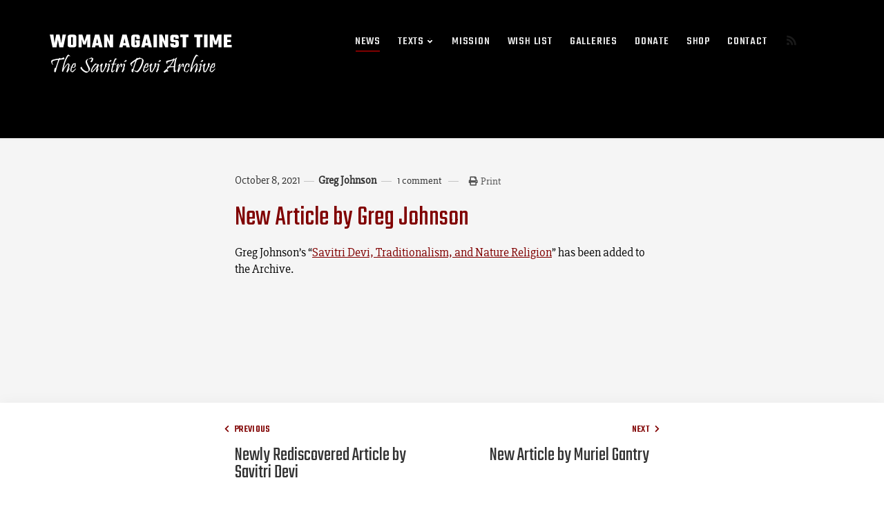

--- FILE ---
content_type: text/html; charset=UTF-8
request_url: https://savitridevi.org/new-article-by-greg-johnson/
body_size: 20850
content:
<!DOCTYPE html>
<html lang="en" style="margin-top:0px!important;">
<head>


    <!-- GENERAL META -->
    <meta charset="UTF-8">  <!-- utf-8 -->
    <meta name="format-detection" content="telephone=no">
    <meta name="viewport" content="width=device-width, initial-scale=1.0">
    <meta name="theme-color" content="#fff"/>


    


        <title>New Article by Greg Johnson | The Savitri Devi Archive</title>
        <meta property="og:site_name" content="The Savitri Devi Archive" />
        <meta name="description" content="The Savitri Devi Archive is a repository for writings and documents related to the philosopher and religious thinker Savitri Devi, born Maximine Portaz (1905-1982)."/>
        <meta property="fb:app_id" content=""/>
        <meta property="og:title" content="New Article by Greg Johnson | The Savitri Devi Archive"/>
        <meta property="og:description" content="The Savitri Devi Archive is a repository for writings and documents related to the philosopher and religious thinker Savitri Devi, born Maximine Portaz (1905-1982)."/>
        <meta property="og:image" content="1"/>
        <!-- <meta property="og:image:width" content="1200" /> -->
        <!-- <meta property="og:image:height" content="627" /> -->
        <meta property="og:url" content="https://savitridevi.org/new-article-by-greg-johnson"/>



    <!-- CSS WITH VERSIONING -->
    <link rel="stylesheet" type="text/css" href="https://savitridevi.org/wp-content/themes/SAVITRI/dist/application.css?v=1766703337"/>


    <!-- APP VARIABLES -->
        <script>
        var appInfo = {
            home        : 'https://savitridevi.org' + '/',
            isLoggedIn  : '',
            theme       : 'https://savitridevi.org/wp-content/themes/SAVITRI' + '/',
            title       : 'The Savitri Devi Archive',
            nonce       : '2b40c4f4b2'
        };
    </script>


    <!-- GOOGLE FONTS -->
    <link rel="preconnect" href="https://fonts.gstatic.com" crossorigin>
    <link href="https://fonts.googleapis.com/css2?family=Crimson+Pro:wght@400;700&family=Teko:wght@300;400;500;600;700" rel="stylesheet">
    <link href="https://fonts.googleapis.com/css2?family=Source+Serif+Pro:wght@400;700&display=swap" rel="stylesheet">

    <!-- for cyrillic -->
    <link href="https://fonts.googleapis.com/css2?family=Oswald:wght@400" rel="stylesheet">

    <!-- for greek -->
    <!-- <link href="https://fonts.googleapis.com/css2?family=Ubuntu+Condensed&display=swap" rel="stylesheet"> -->

    <!-- FONT AWESOME -->
    <script src="https://kit.fontawesome.com/0c66612b0b.js" crossorigin="anonymous"></script>
    
    <!-- TYPEKIT -->
    <script src="//use.typekit.net/tvg1vpb.js"></script>
    <script>try{Typekit.load();}catch(e){}</script>

    <!-- FAVICONS  -->
    <link rel="icon" type="image/png" sizes="192x192" href="https://savitridevi.org/wp-content/themes/SAVITRI/assets/favicons/android-chrome-192x192.png">
<meta name="theme-color" content="rgba(0,0,0,0)">
<meta name="application-name" content="The Savitri Devi Archive">
<link rel="icon" type="image/png" sizes="32x32" href="https://savitridevi.org/wp-content/themes/SAVITRI/assets/favicons/favicon-32x32.png">
<link rel="icon" type="image/png" sizes="16x16" href="https://savitridevi.org/wp-content/themes/SAVITRI/assets/favicons/favicon-16x16.png">
<link rel="shortcut icon" href="https://savitridevi.org/wp-content/themes/SAVITRI/assets/favicons/favicon.ico">
<link rel="apple-touch-icon" sizes="57x57" href="https://savitridevi.org/wp-content/themes/SAVITRI/assets/favicons/apple-touch-icon-57x57.png">
<link rel="apple-touch-icon" sizes="60x60" href="https://savitridevi.org/wp-content/themes/SAVITRI/assets/favicons/apple-touch-icon-60x60.png">
<link rel="apple-touch-icon" sizes="72x72" href="https://savitridevi.org/wp-content/themes/SAVITRI/assets/favicons/apple-touch-icon-72x72.png">
<link rel="apple-touch-icon" sizes="76x76" href="https://savitridevi.org/wp-content/themes/SAVITRI/assets/favicons/apple-touch-icon-76x76.png">
<link rel="apple-touch-icon" sizes="114x114" href="https://savitridevi.org/wp-content/themes/SAVITRI/assets/favicons/apple-touch-icon-114x114.png">
<link rel="apple-touch-icon" sizes="120x120" href="https://savitridevi.org/wp-content/themes/SAVITRI/assets/favicons/apple-touch-icon-120x120.png">
<link rel="apple-touch-icon" sizes="144x144" href="https://savitridevi.org/wp-content/themes/SAVITRI/assets/favicons/apple-touch-icon-144x144.png">
<link rel="apple-touch-icon" sizes="152x152" href="https://savitridevi.org/wp-content/themes/SAVITRI/assets/favicons/apple-touch-icon-152x152.png">
<link rel="apple-touch-icon" sizes="180x180" href="https://savitridevi.org/wp-content/themes/SAVITRI/assets/favicons/apple-touch-icon-180x180.png">
<meta name="apple-mobile-web-app-status-bar-style" content="black-translucent">
<meta name="apple-mobile-web-app-title" content="The Savitri Devi Archive">
<meta name="msapplication-TileColor" content="rgba(0,0,0,0)">
<meta name="msapplication-TileImage" content="https://savitridevi.org/wp-content/themes/SAVITRI/assets/favicons/mstile-144x144.png">
<meta name="msapplication-config" content="https://savitridevi.org/wp-content/themes/SAVITRI/assets/favicons/browserconfig.xml">    
    <!-- WP HEAD -->
    <meta name='robots' content='max-image-preview:large' />
<link rel="alternate" type="application/rss+xml" title="The Savitri Devi Archive &raquo; New Article by Greg Johnson Comments Feed" href="https://savitridevi.org/new-article-by-greg-johnson/feed/" />
<style id='wp-img-auto-sizes-contain-inline-css' type='text/css'>
img:is([sizes=auto i],[sizes^="auto," i]){contain-intrinsic-size:3000px 1500px}
/*# sourceURL=wp-img-auto-sizes-contain-inline-css */
</style>
<style id='wp-block-library-inline-css' type='text/css'>
:root{
  --wp-block-synced-color:#7a00df;
  --wp-block-synced-color--rgb:122, 0, 223;
  --wp-bound-block-color:var(--wp-block-synced-color);
  --wp-editor-canvas-background:#ddd;
  --wp-admin-theme-color:#007cba;
  --wp-admin-theme-color--rgb:0, 124, 186;
  --wp-admin-theme-color-darker-10:#006ba1;
  --wp-admin-theme-color-darker-10--rgb:0, 107, 160.5;
  --wp-admin-theme-color-darker-20:#005a87;
  --wp-admin-theme-color-darker-20--rgb:0, 90, 135;
  --wp-admin-border-width-focus:2px;
}
@media (min-resolution:192dpi){
  :root{
    --wp-admin-border-width-focus:1.5px;
  }
}
.wp-element-button{
  cursor:pointer;
}

:root .has-very-light-gray-background-color{
  background-color:#eee;
}
:root .has-very-dark-gray-background-color{
  background-color:#313131;
}
:root .has-very-light-gray-color{
  color:#eee;
}
:root .has-very-dark-gray-color{
  color:#313131;
}
:root .has-vivid-green-cyan-to-vivid-cyan-blue-gradient-background{
  background:linear-gradient(135deg, #00d084, #0693e3);
}
:root .has-purple-crush-gradient-background{
  background:linear-gradient(135deg, #34e2e4, #4721fb 50%, #ab1dfe);
}
:root .has-hazy-dawn-gradient-background{
  background:linear-gradient(135deg, #faaca8, #dad0ec);
}
:root .has-subdued-olive-gradient-background{
  background:linear-gradient(135deg, #fafae1, #67a671);
}
:root .has-atomic-cream-gradient-background{
  background:linear-gradient(135deg, #fdd79a, #004a59);
}
:root .has-nightshade-gradient-background{
  background:linear-gradient(135deg, #330968, #31cdcf);
}
:root .has-midnight-gradient-background{
  background:linear-gradient(135deg, #020381, #2874fc);
}
:root{
  --wp--preset--font-size--normal:16px;
  --wp--preset--font-size--huge:42px;
}

.has-regular-font-size{
  font-size:1em;
}

.has-larger-font-size{
  font-size:2.625em;
}

.has-normal-font-size{
  font-size:var(--wp--preset--font-size--normal);
}

.has-huge-font-size{
  font-size:var(--wp--preset--font-size--huge);
}

.has-text-align-center{
  text-align:center;
}

.has-text-align-left{
  text-align:left;
}

.has-text-align-right{
  text-align:right;
}

.has-fit-text{
  white-space:nowrap !important;
}

#end-resizable-editor-section{
  display:none;
}

.aligncenter{
  clear:both;
}

.items-justified-left{
  justify-content:flex-start;
}

.items-justified-center{
  justify-content:center;
}

.items-justified-right{
  justify-content:flex-end;
}

.items-justified-space-between{
  justify-content:space-between;
}

.screen-reader-text{
  border:0;
  clip-path:inset(50%);
  height:1px;
  margin:-1px;
  overflow:hidden;
  padding:0;
  position:absolute;
  width:1px;
  word-wrap:normal !important;
}

.screen-reader-text:focus{
  background-color:#ddd;
  clip-path:none;
  color:#444;
  display:block;
  font-size:1em;
  height:auto;
  left:5px;
  line-height:normal;
  padding:15px 23px 14px;
  text-decoration:none;
  top:5px;
  width:auto;
  z-index:100000;
}
html :where(.has-border-color){
  border-style:solid;
}

html :where([style*=border-top-color]){
  border-top-style:solid;
}

html :where([style*=border-right-color]){
  border-right-style:solid;
}

html :where([style*=border-bottom-color]){
  border-bottom-style:solid;
}

html :where([style*=border-left-color]){
  border-left-style:solid;
}

html :where([style*=border-width]){
  border-style:solid;
}

html :where([style*=border-top-width]){
  border-top-style:solid;
}

html :where([style*=border-right-width]){
  border-right-style:solid;
}

html :where([style*=border-bottom-width]){
  border-bottom-style:solid;
}

html :where([style*=border-left-width]){
  border-left-style:solid;
}
html :where(img[class*=wp-image-]){
  height:auto;
  max-width:100%;
}
:where(figure){
  margin:0 0 1em;
}

html :where(.is-position-sticky){
  --wp-admin--admin-bar--position-offset:var(--wp-admin--admin-bar--height, 0px);
}

@media screen and (max-width:600px){
  html :where(.is-position-sticky){
    --wp-admin--admin-bar--position-offset:0px;
  }
}

/*# sourceURL=wp-block-library-inline-css */
</style><style id='global-styles-inline-css' type='text/css'>
:root{--wp--preset--aspect-ratio--square: 1;--wp--preset--aspect-ratio--4-3: 4/3;--wp--preset--aspect-ratio--3-4: 3/4;--wp--preset--aspect-ratio--3-2: 3/2;--wp--preset--aspect-ratio--2-3: 2/3;--wp--preset--aspect-ratio--16-9: 16/9;--wp--preset--aspect-ratio--9-16: 9/16;--wp--preset--color--black: #000000;--wp--preset--color--cyan-bluish-gray: #abb8c3;--wp--preset--color--white: #ffffff;--wp--preset--color--pale-pink: #f78da7;--wp--preset--color--vivid-red: #cf2e2e;--wp--preset--color--luminous-vivid-orange: #ff6900;--wp--preset--color--luminous-vivid-amber: #fcb900;--wp--preset--color--light-green-cyan: #7bdcb5;--wp--preset--color--vivid-green-cyan: #00d084;--wp--preset--color--pale-cyan-blue: #8ed1fc;--wp--preset--color--vivid-cyan-blue: #0693e3;--wp--preset--color--vivid-purple: #9b51e0;--wp--preset--gradient--vivid-cyan-blue-to-vivid-purple: linear-gradient(135deg,rgb(6,147,227) 0%,rgb(155,81,224) 100%);--wp--preset--gradient--light-green-cyan-to-vivid-green-cyan: linear-gradient(135deg,rgb(122,220,180) 0%,rgb(0,208,130) 100%);--wp--preset--gradient--luminous-vivid-amber-to-luminous-vivid-orange: linear-gradient(135deg,rgb(252,185,0) 0%,rgb(255,105,0) 100%);--wp--preset--gradient--luminous-vivid-orange-to-vivid-red: linear-gradient(135deg,rgb(255,105,0) 0%,rgb(207,46,46) 100%);--wp--preset--gradient--very-light-gray-to-cyan-bluish-gray: linear-gradient(135deg,rgb(238,238,238) 0%,rgb(169,184,195) 100%);--wp--preset--gradient--cool-to-warm-spectrum: linear-gradient(135deg,rgb(74,234,220) 0%,rgb(151,120,209) 20%,rgb(207,42,186) 40%,rgb(238,44,130) 60%,rgb(251,105,98) 80%,rgb(254,248,76) 100%);--wp--preset--gradient--blush-light-purple: linear-gradient(135deg,rgb(255,206,236) 0%,rgb(152,150,240) 100%);--wp--preset--gradient--blush-bordeaux: linear-gradient(135deg,rgb(254,205,165) 0%,rgb(254,45,45) 50%,rgb(107,0,62) 100%);--wp--preset--gradient--luminous-dusk: linear-gradient(135deg,rgb(255,203,112) 0%,rgb(199,81,192) 50%,rgb(65,88,208) 100%);--wp--preset--gradient--pale-ocean: linear-gradient(135deg,rgb(255,245,203) 0%,rgb(182,227,212) 50%,rgb(51,167,181) 100%);--wp--preset--gradient--electric-grass: linear-gradient(135deg,rgb(202,248,128) 0%,rgb(113,206,126) 100%);--wp--preset--gradient--midnight: linear-gradient(135deg,rgb(2,3,129) 0%,rgb(40,116,252) 100%);--wp--preset--font-size--small: 13px;--wp--preset--font-size--medium: 20px;--wp--preset--font-size--large: 36px;--wp--preset--font-size--x-large: 42px;--wp--preset--spacing--20: 0.44rem;--wp--preset--spacing--30: 0.67rem;--wp--preset--spacing--40: 1rem;--wp--preset--spacing--50: 1.5rem;--wp--preset--spacing--60: 2.25rem;--wp--preset--spacing--70: 3.38rem;--wp--preset--spacing--80: 5.06rem;--wp--preset--shadow--natural: 6px 6px 9px rgba(0, 0, 0, 0.2);--wp--preset--shadow--deep: 12px 12px 50px rgba(0, 0, 0, 0.4);--wp--preset--shadow--sharp: 6px 6px 0px rgba(0, 0, 0, 0.2);--wp--preset--shadow--outlined: 6px 6px 0px -3px rgb(255, 255, 255), 6px 6px rgb(0, 0, 0);--wp--preset--shadow--crisp: 6px 6px 0px rgb(0, 0, 0);}:where(.is-layout-flex){gap: 0.5em;}:where(.is-layout-grid){gap: 0.5em;}body .is-layout-flex{display: flex;}.is-layout-flex{flex-wrap: wrap;align-items: center;}.is-layout-flex > :is(*, div){margin: 0;}body .is-layout-grid{display: grid;}.is-layout-grid > :is(*, div){margin: 0;}:where(.wp-block-columns.is-layout-flex){gap: 2em;}:where(.wp-block-columns.is-layout-grid){gap: 2em;}:where(.wp-block-post-template.is-layout-flex){gap: 1.25em;}:where(.wp-block-post-template.is-layout-grid){gap: 1.25em;}.has-black-color{color: var(--wp--preset--color--black) !important;}.has-cyan-bluish-gray-color{color: var(--wp--preset--color--cyan-bluish-gray) !important;}.has-white-color{color: var(--wp--preset--color--white) !important;}.has-pale-pink-color{color: var(--wp--preset--color--pale-pink) !important;}.has-vivid-red-color{color: var(--wp--preset--color--vivid-red) !important;}.has-luminous-vivid-orange-color{color: var(--wp--preset--color--luminous-vivid-orange) !important;}.has-luminous-vivid-amber-color{color: var(--wp--preset--color--luminous-vivid-amber) !important;}.has-light-green-cyan-color{color: var(--wp--preset--color--light-green-cyan) !important;}.has-vivid-green-cyan-color{color: var(--wp--preset--color--vivid-green-cyan) !important;}.has-pale-cyan-blue-color{color: var(--wp--preset--color--pale-cyan-blue) !important;}.has-vivid-cyan-blue-color{color: var(--wp--preset--color--vivid-cyan-blue) !important;}.has-vivid-purple-color{color: var(--wp--preset--color--vivid-purple) !important;}.has-black-background-color{background-color: var(--wp--preset--color--black) !important;}.has-cyan-bluish-gray-background-color{background-color: var(--wp--preset--color--cyan-bluish-gray) !important;}.has-white-background-color{background-color: var(--wp--preset--color--white) !important;}.has-pale-pink-background-color{background-color: var(--wp--preset--color--pale-pink) !important;}.has-vivid-red-background-color{background-color: var(--wp--preset--color--vivid-red) !important;}.has-luminous-vivid-orange-background-color{background-color: var(--wp--preset--color--luminous-vivid-orange) !important;}.has-luminous-vivid-amber-background-color{background-color: var(--wp--preset--color--luminous-vivid-amber) !important;}.has-light-green-cyan-background-color{background-color: var(--wp--preset--color--light-green-cyan) !important;}.has-vivid-green-cyan-background-color{background-color: var(--wp--preset--color--vivid-green-cyan) !important;}.has-pale-cyan-blue-background-color{background-color: var(--wp--preset--color--pale-cyan-blue) !important;}.has-vivid-cyan-blue-background-color{background-color: var(--wp--preset--color--vivid-cyan-blue) !important;}.has-vivid-purple-background-color{background-color: var(--wp--preset--color--vivid-purple) !important;}.has-black-border-color{border-color: var(--wp--preset--color--black) !important;}.has-cyan-bluish-gray-border-color{border-color: var(--wp--preset--color--cyan-bluish-gray) !important;}.has-white-border-color{border-color: var(--wp--preset--color--white) !important;}.has-pale-pink-border-color{border-color: var(--wp--preset--color--pale-pink) !important;}.has-vivid-red-border-color{border-color: var(--wp--preset--color--vivid-red) !important;}.has-luminous-vivid-orange-border-color{border-color: var(--wp--preset--color--luminous-vivid-orange) !important;}.has-luminous-vivid-amber-border-color{border-color: var(--wp--preset--color--luminous-vivid-amber) !important;}.has-light-green-cyan-border-color{border-color: var(--wp--preset--color--light-green-cyan) !important;}.has-vivid-green-cyan-border-color{border-color: var(--wp--preset--color--vivid-green-cyan) !important;}.has-pale-cyan-blue-border-color{border-color: var(--wp--preset--color--pale-cyan-blue) !important;}.has-vivid-cyan-blue-border-color{border-color: var(--wp--preset--color--vivid-cyan-blue) !important;}.has-vivid-purple-border-color{border-color: var(--wp--preset--color--vivid-purple) !important;}.has-vivid-cyan-blue-to-vivid-purple-gradient-background{background: var(--wp--preset--gradient--vivid-cyan-blue-to-vivid-purple) !important;}.has-light-green-cyan-to-vivid-green-cyan-gradient-background{background: var(--wp--preset--gradient--light-green-cyan-to-vivid-green-cyan) !important;}.has-luminous-vivid-amber-to-luminous-vivid-orange-gradient-background{background: var(--wp--preset--gradient--luminous-vivid-amber-to-luminous-vivid-orange) !important;}.has-luminous-vivid-orange-to-vivid-red-gradient-background{background: var(--wp--preset--gradient--luminous-vivid-orange-to-vivid-red) !important;}.has-very-light-gray-to-cyan-bluish-gray-gradient-background{background: var(--wp--preset--gradient--very-light-gray-to-cyan-bluish-gray) !important;}.has-cool-to-warm-spectrum-gradient-background{background: var(--wp--preset--gradient--cool-to-warm-spectrum) !important;}.has-blush-light-purple-gradient-background{background: var(--wp--preset--gradient--blush-light-purple) !important;}.has-blush-bordeaux-gradient-background{background: var(--wp--preset--gradient--blush-bordeaux) !important;}.has-luminous-dusk-gradient-background{background: var(--wp--preset--gradient--luminous-dusk) !important;}.has-pale-ocean-gradient-background{background: var(--wp--preset--gradient--pale-ocean) !important;}.has-electric-grass-gradient-background{background: var(--wp--preset--gradient--electric-grass) !important;}.has-midnight-gradient-background{background: var(--wp--preset--gradient--midnight) !important;}.has-small-font-size{font-size: var(--wp--preset--font-size--small) !important;}.has-medium-font-size{font-size: var(--wp--preset--font-size--medium) !important;}.has-large-font-size{font-size: var(--wp--preset--font-size--large) !important;}.has-x-large-font-size{font-size: var(--wp--preset--font-size--x-large) !important;}
/*# sourceURL=global-styles-inline-css */
</style>
<style id='core-block-supports-inline-css' type='text/css'>
/**
 * Core styles: block-supports
 */

/*# sourceURL=core-block-supports-inline-css */
</style>

<style id='classic-theme-styles-inline-css' type='text/css'>
/**
 * These rules are needed for backwards compatibility.
 * They should match the button element rules in the base theme.json file.
 */
.wp-block-button__link {
	color: #ffffff;
	background-color: #32373c;
	border-radius: 9999px; /* 100% causes an oval, but any explicit but really high value retains the pill shape. */

	/* This needs a low specificity so it won't override the rules from the button element if defined in theme.json. */
	box-shadow: none;
	text-decoration: none;

	/* The extra 2px are added to size solids the same as the outline versions.*/
	padding: calc(0.667em + 2px) calc(1.333em + 2px);

	font-size: 1.125em;
}

.wp-block-file__button {
	background: #32373c;
	color: #ffffff;
	text-decoration: none;
}

/*# sourceURL=/wp-includes/css/classic-themes.css */
</style>
<script type="text/javascript" src="https://savitridevi.org/wp-includes/js/jquery/jquery.js?ver=3.7.1" id="jquery-core-js"></script>
<script type="text/javascript" id="dlm-public-js-extra">
/* <![CDATA[ */
var dlmVars = {"logStatus":"enabled","jsErrorLogging":{"status":"","url":"https://savitridevi.org/wp-admin/admin-ajax.php","nonce":"cee430c741","action":"log_js_errors"}};
//# sourceURL=dlm-public-js-extra
/* ]]> */
</script>
<script type="text/javascript" src="https://savitridevi.org/wp-content/plugins/debug-log-manager/assets/js/public.js?ver=2.4.3" id="dlm-public-js"></script>
<link rel="canonical" href="https://savitridevi.org/new-article-by-greg-johnson/" />
   
</head>



<body class="wp-singular post-template-default single single-post postid-1236 single-format-standard wp-theme-SAVITRI" itemscope itemtype="http://schema.org/WebPage">

    <div id="body_wrapper"

<!-- BANNER MAIN NAVIGATION -->
<header id="header">
    <div class="background"></div>


    <div class="banner_content">
        <div class="content">


            <!-- LOGO -->
            <a class="logo_container" href="https://savitridevi.org/" aria-label="Logo">
                <div class="logo_image">
                    <svg version="1.1" id="Layer_1" xmlns="http://www.w3.org/2000/svg" xmlns:xlink="http://www.w3.org/1999/xlink" x="0px" y="0px"
	 viewBox="0 0 385.7 90.8" style="enable-background:new 0 0 385.7 90.8;" xml:space="preserve">
<style type="text/css">
	
</style>
<g id="Groupe_6" transform="translate(-4 91.71)">
	<g class="st0 the_savitri_devi_archive">
		<path d="M37.2-36.3c0,0.1,0,0.2,0,0.3c0,0.4-0.3,0.7-0.8,0.8c0,0-0.5,0.1-1.5,0.2c-2.5,0.4-5.1,0.7-7.8,0.9
			c-1.1,2.4-2.5,6.3-4.2,11.8c-1.5,5-2.6,9.1-3.4,12.4c-0.2,1.1-0.6,1.6-1.1,1.6c-0.3,0-0.9-0.2-1.8-0.5c-0.3-0.1-0.5-0.3-0.5-0.6
			c0,0.3,0-0.2,0-1.3c0-2.1,0.3-4,1-5.8c0.3-0.6,0.5-1,0.9-1c0.1,0,0.3,0,0.5,0.1c0.3,0.1,0.5,0.1,0.6,0.1c0.4-1.5,1.3-4.3,2.8-8.7
			c1.6-4.9,2.5-7.5,2.7-8c-2.2,0.2-4.4,0.5-6.6,1c-2.4,0.6-4.1,1.2-4.8,1.9C12.4-30,12-29.2,12-28.5c0,0.8,0.5,2.1,1.4,3.8
			c0.1,0.2,0.2,0.4,0.2,0.5c0,0.4-0.2,0.5-0.5,0.5c-0.2,0-0.4-0.1-0.6-0.4c-1.1-1.6-1.9-2.9-2.2-3.8c-0.2-0.6-0.4-1.5-0.5-2.7
			c-0.2-1.7,1.3-3,4.3-3.9c4-1.1,7.9-1.8,12-2.1c0.5-0.9,0.8-1.4,1-1.4c0.3,0,0.9,0.4,1.7,1.1c0.4,0,1.5-0.1,3.5-0.4
			c0.3-0.1,0.7-0.3,1.1-0.8c0.3-0.4,1.1-0.7,2.3-0.7c0.6,0,1.1,0.2,1.3,0.7C36.8-37.9,37-37.4,37.2-36.3z"/>
		<path d="M48.9-42.2c0.2,0.1,0.3,0.3,0.3,0.5c0,0.3-0.2,0.4-0.5,0.4c-0.1,0-0.3,0-0.5-0.1C47.5-41.8,47-42,46.7-42
			c-0.9,0-1.8,0.9-2.9,2.6c-3.8,6.2-6.6,14.2-8.4,24.2c2.3-4.5,5-8.1,8-10.7c0.6-0.6,1.1-0.9,1.4-0.9c0.1,0,0.4,0.2,1.1,0.6
			c0.8,0.3,1.2,0.5,1.3,0.6c0.4,0.3,0.6,0.9,0.6,1.7c0,0.2,0,0.5,0,0.8c-0.2,2.5-1,5.6-2.2,9.3c0.4-0.6,1.1-1.5,2.1-2.6
			c0.2-0.2,0.4-0.4,0.6-0.4c0.2,0,0.2,0.1,0.2,0.3c0,0.2-0.1,0.5-0.3,0.7c-0.8,1.2-1.9,3-3.3,5.3c-0.1,0.2-0.4,0.8-0.8,1.8
			C43.8-8.3,43.6-8,43.2-8c-0.4,0-0.9-0.3-1.6-0.8c-0.3-0.2-0.3-0.5-0.2-0.9c2.5-6.2,3.8-10.8,3.9-13.9c0-0.9-0.1-1.3-0.4-1.3
			c-0.2,0-0.6,0.2-1.2,0.7c-1.1,0.9-2.5,2.5-4.1,4.7c-2.1,3-3.8,6-4.9,9.1C34.5-9.4,34.2-9,34-9c-0.2,0-0.7-0.3-1.4-0.9
			c-0.4-0.3-0.5-0.8-0.4-1.5c1.7-9.1,3.8-16.9,6.5-23.3c2-4.8,3.8-7.9,5.3-9.4c0.4-0.4,0.8-0.6,1.2-0.6c0.4,0,0.9,0.2,1.5,0.7
			C47.4-43.4,48.1-42.8,48.9-42.2z"/>
		<path d="M60.9-15c-3.5,4.5-5.9,6.7-7.3,6.7c-0.7,0-1.5-0.5-2.6-1.4c-1.1-0.5-1.6-1.2-1.6-2c0-0.2,0-0.3,0-0.5
			c0.3-2,0.8-4.1,1.6-6.5c-0.5-0.3-0.8-0.5-0.8-0.8c0-0.2,0.2-0.3,0.5-0.3c0.2,0,0.5,0.1,0.7,0.2c1.3-2.9,2.4-4.9,3.4-6.1
			c0.7-0.8,1.3-1.2,1.8-1.2c0.2,0,0.8,0.2,1.8,0.6c-0.1-0.4,0-0.7,0.4-0.8c0,0,0.4,0,1,0c0.6,0,0.9,0.1,0.9,0.3c0,0,0,0.2-0.1,0.4
			c0,0.2-0.1,0.4-0.1,0.6c0,0.5,0,1.2,0,1.9c0,0.8,0,1.3,0,1.5c0,1.8-0.5,3-1.5,3.7c-0.9,0.6-1.9,1-3,1c-0.6,0-1.6-0.2-2.9-0.5
			c-0.2,0.4-0.5,1.3-0.8,2.6c-0.4,1.6-0.6,3.1-0.6,4.3c0,0.7,0.3,1.1,0.7,1.1c0.2,0,0.4,0,0.7-0.1c1.7-0.6,4-2.4,6.9-5.4
			c0.2-0.2,0.4-0.3,0.6-0.3c0.3,0,0.4,0.1,0.4,0.4C61.2-15.3,61.1-15.2,60.9-15z M58.4-24.5c0-0.6-0.1-0.8-0.4-0.8
			c-0.2,0-0.4,0.1-0.7,0.3c-1.4,1.1-2.6,3.1-3.7,6c0.3,0,0.8,0.1,1.5,0.1c1.2,0,2-0.2,2.6-0.8c0.4-0.4,0.7-1.1,0.7-2.1
			C58.5-21.1,58.4-22,58.4-24.5z"/>
		<path d="M90.3-15.4c0,2.6-1.3,4.7-4,6.3c-0.8,1.2-1.7,1.8-2.9,1.8c-2.1,0-4.5-1-7.1-2.9c-2.2-1.6-3.8-3.2-4.7-4.6
			c-0.8-1.4-1.2-2.3-1.2-2.6c0-0.4,0.3-0.9,1-1.5c0.6-0.5,1.1-0.8,1.4-0.8c0.3,0,0.5,0.2,0.5,0.6c0,0.2,0,0.4-0.1,0.7
			c0.8,2.1,2.4,4,4.8,5.8c2.4,1.8,4.7,2.7,6.7,2.6c1.8,0,2.6-1.2,2.6-3.6c0-1.3-1-3.9-3.1-7.9c-2.1-3.9-3.1-6.8-3.1-8.5
			c0-1.1,0.3-2.1,0.9-3c0.5-0.7,1.5-1.6,2.8-2.6c0.2-0.2,0.5-0.3,0.7-0.3c0.4,0,0.6,0.2,0.6,0.5c0,0.2-0.1,0.5-0.4,0.7
			c-1.1,1-1.7,2.3-1.7,3.8c0,1.7,1,4.4,3.1,8.3C89.3-18.7,90.3-16.3,90.3-15.4z M96.8-35.1c-0.6,2-1.3,3.7-2.3,5.1
			c-0.4,0.6-0.8,1-1.2,1c-0.4,0-1-0.3-2-0.9c-0.3-0.2-0.4-0.4-0.4-0.6c0-0.3,0.3-0.5,0.8-0.6c0.4-0.1,0.8-0.8,1.3-2
			c0.4-1.1,0.7-2,0.7-2.7c0-0.7-0.3-1-0.8-1c-0.2,0-0.4,0-0.7,0.1c-0.6,0.1-1.8,0.5-3.6,1.1c-0.2,0.1-0.4,0.1-0.6,0.1
			c-0.4,0-0.6-0.1-0.6-0.4c0-0.3,0.2-0.5,0.7-0.7c1.6-0.8,3.2-1.5,4.7-2c0.5-0.2,0.9-0.3,1.1-0.3c0.3,0,0.8,0.5,1.3,1.4
			c0.8,0.2,1.3,0.4,1.5,0.5c0.3,0.2,0.5,0.5,0.5,0.9C97-35.9,96.9-35.5,96.8-35.1z"/>
		<path d="M108.5-23.2c-1.3,3.7-2.2,6.7-2.7,9.2c0.2-0.2,0.5-0.5,0.8-0.9c0.4-0.4,0.6-0.7,0.7-0.7c0.2-0.3,0.4-0.4,0.6-0.4
			c0.2,0,0.3,0.1,0.3,0.3c0,0.1-0.1,0.3-0.2,0.5c-1.3,2-2.2,4-2.7,6c-0.1,0.6-0.3,0.9-0.6,0.9c-0.2,0-0.7-0.2-1.4-0.7
			c-0.4-0.3-0.6-0.5-0.7-0.6c-0.1-0.2-0.1-0.5,0-0.9c0.6-3.6,1.4-6.7,2.3-9.1c-1.2,2-2.9,4.3-5.1,6.7c-1.9,2.1-3.2,3.5-4.1,4.1
			c-0.6,0.4-1.1,0.6-1.4,0.6c-0.3,0-0.7-0.2-1.2-0.6c-0.8-0.5-1.1-1.1-1.1-1.9c0-0.2,0-0.3,0-0.5c0.3-2.1,1.2-4.6,2.8-7.4
			c1.6-2.8,3.4-5.2,5.5-7.1c0.7-0.6,1.3-0.9,1.8-0.9c0.5,0,1.5,0.7,2.9,2c0.1,0.1,0.2,0.2,0.2,0.4c0,0.2-0.2,0.3-0.5,0.3
			c-0.1,0-0.2,0-0.3-0.1c-1-0.4-1.8-0.4-2.4,0c-1.3,1-2.8,2.7-4.5,5.2c-1.9,2.9-3,5.4-3.4,7.7c0,0.1,0,0.2,0,0.3
			c0,0.4,0.1,0.5,0.4,0.5c0.5,0,1.1-0.3,1.7-1c1.6-1.6,3.3-3.5,5.2-5.9c1.9-2.4,3.1-4.3,3.6-5.5c0.4-0.9,0.6-1.6,0.8-1.9
			c0.2-0.6,0.4-1,0.6-1s0.7,0.3,1.5,0.9c0.3,0.2,0.5,0.5,0.5,0.7C108.8-23.9,108.7-23.6,108.5-23.2z"/>
		<path d="M125.1-24.4c-0.4,0.8-0.8,1.8-1.2,2.9c0.1,0.3,0.4,0.8,1,1.5c0.1,0.1,0.1,0.3-0.1,0.4c-0.1,0.1-0.3,0.2-0.6,0.2
			c-0.3,0-0.6-0.2-0.9-0.5c-0.9,2.1-2,4.3-3.2,6.5c-1.3,2.3-2.2,3.8-2.7,4.4c-0.5,0.5-0.9,0.7-1.4,0.7c-0.4,0-0.8-0.2-1.2-0.5
			c-0.5,0.2-0.9,0.3-1.2,0.3c-0.5,0-0.9-0.4-1.2-1.3c-0.4-1.2-0.6-3-0.6-5.3c0-3.3,0.3-5.7,0.8-7.3c-0.3,0.3-0.9,0.9-1.8,1.9
			c-0.2,0.2-0.3,0.3-0.5,0.3c-0.3,0-0.4-0.1-0.4-0.4c0-0.1,0.1-0.3,0.2-0.5c0.9-1.2,2-2.7,3.4-4.6c0.4-0.5,0.7-0.8,1.1-0.8
			c0.4,0,1.1,0.3,2,1c0.2,0.2,0.3,0.3,0.3,0.5c0,0.4-0.3,0.6-0.8,0.8c-1.3,2.7-1.9,5.7-1.9,9.1c0,1.7,0.2,3.2,0.6,4.3
			c0.2,0.5,0.4,0.7,0.6,0.7c0.3,0,0.6-0.2,0.9-0.7c1.1-1.5,2.2-3.4,3.3-5.6c1-2,1.6-3.6,1.9-4.8c-0.2-0.3-0.3-0.8-0.3-1.3
			c0-1,0.3-2.3,0.9-3.9c0.3-0.7,0.6-1,1.1-1c0.2,0,0.7,0.2,1.5,0.7c0.4,0.2,0.6,0.5,0.6,0.9C125.4-25.5,125.3-25.1,125.1-24.4z"/>
		<path d="M131.3-23.5c-0.3,1.9-1.2,5.1-2.7,9.6c0.4-0.4,1-1.1,1.7-2c0.1-0.1,0.2-0.2,0.3-0.2c0.2,0,0.3,0.2,0.1,0.6
			c-0.1,0.2-0.7,1.1-1.8,2.9c-0.9,1.4-1.5,2.6-1.9,3.7c-0.1,0.3-0.4,0.5-0.7,0.5s-0.8-0.2-1.4-0.5c-0.4-0.2-0.6-0.4-0.6-0.5
			c0-0.1,0.1-0.3,0.2-0.6c0.8-1.4,1.6-3.6,2.6-6.8c0.9-3.1,1.4-5.4,1.5-6.9c0-0.6,0-1-0.2-1c-0.1,0-0.4,0.2-0.7,0.5l-1.3,1.2
			c-0.5,0.4-0.7,0.5-0.7,0.1c0-0.1,0.1-0.3,0.2-0.4c0.7-0.9,1.4-1.8,2.1-2.7c0.2-0.2,0.5-0.4,0.7-0.4c0.2,0,0.6,0.2,1,0.5
			c0.7,0.2,1,0.3,1.1,0.3c0.3,0.2,0.5,0.6,0.5,1.1C131.4-24.1,131.4-23.8,131.3-23.5z M134.4-32.9c0.2,0.2,0.3,0.4,0.3,0.6
			c0,0.4-0.6,1.1-1.8,1.9c-0.8,0.6-1.6,0.8-2.4,0.6c-0.4-0.1-0.8-0.2-1.1-0.5c-0.1-0.1-0.2-0.2-0.2-0.3c-0.1-0.1-0.1-0.2,0-0.2
			c0-0.1,0.1-0.1,0.3,0c1.3-1.1,2.2-2,2.6-2.5c0.3-0.4,0.6-0.6,0.7-0.6C132.9-33.8,133.5-33.5,134.4-32.9z"/>
		<path d="M145.4-36.3c0.4,0.2,0.6,0.5,0.6,0.7c0,0.2-0.1,0.3-0.4,0.3c-0.1,0-0.1,0-0.3,0c-0.1,0-0.2,0-0.3,0c-0.5,0-1.2,0.6-2,1.8
			c-0.7,1.1-1.6,3.4-2.9,6.9c-0.1,0.3-0.2,0.5-0.1,0.6c0,0.1,0.2,0.2,0.6,0.2c0.8,0.1,2,0,3.4-0.1c0.5,0,0.7,0.2,0.7,0.6
			c0,0.3-0.2,0.5-0.6,0.6c-0.3,0-1.9,0.2-4.7,0.4c-1.7,5-2.8,9.3-3.1,12.8c0,0.2,0,0.4,0,0.5c0,0.5,0.1,0.7,0.4,0.7
			c0.4,0,1.6-0.9,3.5-2.8c0.2-0.2,0.5-0.3,0.7-0.3c0.2,0,0.3,0.1,0.3,0.2c0,0.2,0,0.4-0.2,0.6c-1.2,1.5-2.3,2.8-3.4,3.9
			c-0.5,0.4-0.9,0.7-1.2,0.7c-0.3,0-0.8-0.3-1.5-0.8c-0.8-0.2-1.2-0.6-1.2-1.3c0-0.1,0-0.2,0-0.3c0.5-3.7,1.6-8.2,3.1-13.6
			c-0.8-0.1-1.4-0.2-2.1-0.3c-0.3,0-0.4-0.2-0.4-0.5c0-0.3,0.1-0.5,0.4-0.6c0.3-0.1,0.8-0.2,1.6-0.5c0.5-0.2,0.9-0.4,1.4-0.6
			c1.5-4.7,2.7-7.8,3.6-9.2c0.5-0.8,1-1.2,1.6-1.2C143.6-37.1,144.4-36.9,145.4-36.3z"/>
		<path d="M156.8-25c0,1.9-0.3,3.7-0.8,5.4c-0.2,0.5-0.4,0.8-0.6,0.8c-0.2,0-0.6-0.3-1.3-0.9c-0.3-0.3-0.4-0.7-0.3-1.2
			c0.4-1.3,0.6-2.3,0.6-3.1c0-0.3-0.1-0.4-0.2-0.4c-0.2,0-0.5,0.3-0.8,0.8c-3,3.9-5.2,8.2-6.7,13.1c-0.5,1.5-0.9,2.3-1.2,2.3
			c-0.1,0-0.7-0.3-1.7-0.8c-0.5-0.2-0.7-0.7-0.5-1.4c1.1-5,2.3-9.1,3.7-12.5c-1.1,1.1-1.7,1.9-2,2.3c-0.1,0.2-0.3,0.3-0.5,0.3
			c-0.2,0-0.4-0.1-0.4-0.3c0-0.1,0.1-0.3,0.2-0.4c0.7-0.8,1.6-2.1,2.8-3.9c0.4-0.6,0.7-0.9,1.1-0.9c0.3,0,0.8,0.2,1.6,0.6
			c0.4,0.2,0.5,0.5,0.2,0.9c-0.3,0.4-0.9,1.9-1.8,4.4c-0.8,2.4-1.4,4.4-1.7,5.8c1.9-4.3,4.2-8.2,6.6-11.5c0.5-0.6,0.9-0.9,1.1-0.9
			c0.3,0,0.6,0.2,1.1,0.5c0.6,0.1,1,0.2,1.1,0.3C156.7-25.9,156.8-25.5,156.8-25z"/>
		<path d="M162.7-23.5c-0.3,1.9-1.2,5.1-2.7,9.6c0.4-0.4,1-1.1,1.7-2c0.1-0.1,0.2-0.2,0.3-0.2c0.2,0,0.3,0.2,0.1,0.6
			c-0.1,0.2-0.7,1.1-1.8,2.9c-0.9,1.4-1.5,2.6-1.9,3.7c-0.1,0.3-0.4,0.5-0.7,0.5s-0.8-0.2-1.4-0.5c-0.4-0.2-0.6-0.4-0.6-0.5
			c0-0.1,0.1-0.3,0.2-0.6c0.8-1.4,1.6-3.6,2.6-6.8c0.9-3.1,1.4-5.4,1.5-6.9c0-0.6,0-1-0.2-1c-0.1,0-0.4,0.2-0.7,0.5l-1.3,1.2
			c-0.5,0.4-0.7,0.5-0.7,0.1c0-0.1,0.1-0.3,0.2-0.4c0.7-0.9,1.4-1.8,2.1-2.7c0.2-0.2,0.5-0.4,0.7-0.4c0.2,0,0.6,0.2,1,0.5
			c0.7,0.2,1,0.3,1.1,0.3c0.3,0.2,0.5,0.6,0.5,1.1C162.8-24.1,162.8-23.8,162.7-23.5z M165.8-32.9c0.2,0.2,0.3,0.4,0.3,0.6
			c0,0.4-0.6,1.1-1.8,1.9c-0.8,0.6-1.6,0.8-2.4,0.6c-0.4-0.1-0.8-0.2-1.1-0.5c-0.1-0.1-0.2-0.2-0.2-0.3c-0.1-0.1-0.1-0.2,0-0.2
			c0-0.1,0.1-0.1,0.3,0c1.3-1.1,2.2-2,2.6-2.5c0.3-0.4,0.6-0.6,0.7-0.6C164.3-33.8,164.9-33.5,165.8-32.9z"/>
		<path d="M201-31.9c-0.4,3.3-1.5,6.9-3.2,10.8c-1.5,3.5-3.3,6.5-5.2,9c-1.9,2.5-3.4,3.8-4.6,3.8c-1.4,0-3.4-0.9-6.1-2.6
			c-0.2-0.1-0.3-0.3-0.3-0.5c0-0.5,0.3-0.7,0.8-0.7c0.1,0,0.3,0,0.4,0.1c1.1,0.7,2.3,1,3.6,1.1c1.8,0.1,4.1-2.5,6.9-7.9
			c2.8-5.3,4.4-10,4.8-14.1c0.1-1.3-0.6-2.3-2.1-3c-0.4-0.1-0.7-0.2-1-0.2c-2.8,0.4-5.4,1.4-8,3c-1.3,3.2-2.7,7-4.1,11.4
			c-1.5,4.8-2.6,8.9-3.3,12.4c-0.1,0.7-0.4,1.1-0.9,1.1c-0.2,0-0.4-0.1-0.6-0.2c-0.7-0.4-1.2-0.7-1.5-0.9c-0.3-0.3-0.5-0.8-0.5-1.4
			c0-1.2,0.2-2.6,0.6-4.3c0.1-0.4,0.3-0.6,0.5-0.6c0.2,0,0.7,0.3,1.5,1c1.9-6.6,3.8-12.3,5.5-17c-3.2,2-5.7,3.9-7.4,5.8
			c-0.4,0.4-0.6,1-0.6,1.5c0,0.5,0.2,1.1,0.5,1.8c0.3,0.7,0.5,1.1,0.5,1.2c0,0.2-0.2,0.4-0.5,0.4c-0.3,0-0.5-0.1-0.6-0.2
			c-1.8-2.1-2.7-3.6-2.7-4.4c0-0.8,0.6-1.8,1.7-2.8c2.4-2.2,5.9-4.6,10.5-7.3c0.8-1.8,1.3-2.7,1.7-2.7c0.3,0,0.8,0.4,1.6,1.2
			c0.8-0.4,1.6-0.7,2.4-1.1c0.7-0.3,1.2-0.4,1.6-0.4c0.7,0,1.6,0.4,2.8,1.2c0.1-0.1,0.2-0.1,0.3-0.1c0.8,0,2,0.7,3.7,2.2
			c0.9,0.8,1.3,1.7,1.3,2.6C201.1-32.5,201-32.2,201-31.9z"/>
		<path d="M211.3-15c-3.5,4.5-5.9,6.7-7.3,6.7c-0.7,0-1.5-0.5-2.6-1.4c-1.1-0.5-1.6-1.2-1.6-2c0-0.2,0-0.3,0-0.5
			c0.3-2,0.8-4.1,1.6-6.5c-0.5-0.3-0.8-0.5-0.8-0.8c0-0.2,0.2-0.3,0.5-0.3c0.2,0,0.5,0.1,0.7,0.2c1.3-2.9,2.4-4.9,3.4-6.1
			c0.7-0.8,1.3-1.2,1.8-1.2c0.2,0,0.8,0.2,1.8,0.6c-0.1-0.4,0-0.7,0.4-0.8c0,0,0.4,0,1,0c0.6,0,0.9,0.1,0.9,0.3c0,0,0,0.2-0.1,0.4
			c0,0.2-0.1,0.4-0.1,0.6c0,0.5,0,1.2,0,1.9c0,0.8,0,1.3,0,1.5c0,1.8-0.5,3-1.5,3.7c-0.9,0.6-1.9,1-3,1c-0.6,0-1.6-0.2-2.9-0.5
			c-0.2,0.4-0.5,1.3-0.8,2.6c-0.4,1.6-0.6,3.1-0.6,4.3c0,0.7,0.2,1.1,0.7,1.1c0.2,0,0.4,0,0.7-0.1c1.7-0.6,4-2.4,6.9-5.4
			c0.2-0.2,0.4-0.3,0.6-0.3c0.3,0,0.4,0.1,0.4,0.4C211.5-15.3,211.4-15.2,211.3-15z M208.8-24.5c0-0.6-0.1-0.8-0.4-0.8
			c-0.2,0-0.4,0.1-0.7,0.3c-1.4,1.1-2.6,3.1-3.7,6c0.3,0,0.8,0.1,1.5,0.1c1.2,0,2-0.2,2.6-0.8c0.4-0.4,0.7-1.1,0.7-2.1
			C208.8-21.1,208.8-22,208.8-24.5z"/>
		<path d="M227.3-24.4c-0.4,0.8-0.8,1.8-1.2,2.9c0.1,0.3,0.4,0.8,1,1.5c0.1,0.1,0.1,0.3-0.1,0.4c-0.1,0.1-0.3,0.2-0.6,0.2
			c-0.3,0-0.6-0.2-0.9-0.5c-0.9,2.1-2,4.3-3.2,6.5c-1.3,2.3-2.2,3.8-2.7,4.4c-0.5,0.5-0.9,0.7-1.4,0.7c-0.4,0-0.8-0.2-1.2-0.5
			c-0.5,0.2-0.9,0.3-1.2,0.3c-0.5,0-0.9-0.4-1.2-1.3c-0.4-1.2-0.6-3-0.6-5.3c0-3.3,0.3-5.7,0.8-7.3c-0.3,0.3-0.9,0.9-1.8,1.9
			c-0.2,0.2-0.3,0.3-0.5,0.3c-0.3,0-0.4-0.1-0.4-0.4c0-0.1,0.1-0.3,0.2-0.5c0.9-1.2,2-2.7,3.4-4.6c0.4-0.5,0.7-0.8,1.1-0.8
			c0.4,0,1.1,0.3,2,1c0.2,0.2,0.3,0.3,0.3,0.5c0,0.4-0.3,0.6-0.8,0.8c-1.3,2.7-1.9,5.7-1.9,9.1c0,1.7,0.2,3.2,0.6,4.3
			c0.2,0.5,0.4,0.7,0.6,0.7c0.3,0,0.6-0.2,0.9-0.7c1.1-1.5,2.2-3.4,3.3-5.6c1-2,1.6-3.6,1.9-4.8c-0.2-0.3-0.3-0.8-0.3-1.3
			c0-1,0.3-2.3,0.9-3.9c0.3-0.7,0.6-1,1.1-1c0.2,0,0.7,0.2,1.5,0.7c0.4,0.2,0.6,0.5,0.6,0.9C227.6-25.5,227.5-25.1,227.3-24.4z"/>
		<path d="M233.6-23.5c-0.3,1.9-1.2,5.1-2.7,9.6c0.4-0.4,1-1.1,1.7-2c0.1-0.1,0.2-0.2,0.3-0.2c0.2,0,0.3,0.2,0.1,0.6
			c-0.1,0.2-0.7,1.1-1.8,2.9c-0.9,1.4-1.5,2.6-1.9,3.7c-0.1,0.3-0.4,0.5-0.7,0.5s-0.8-0.2-1.4-0.5c-0.4-0.2-0.6-0.4-0.6-0.5
			c0-0.1,0.1-0.3,0.2-0.6c0.8-1.4,1.6-3.6,2.6-6.8c0.9-3.1,1.4-5.4,1.5-6.9c0-0.6,0-1-0.2-1c-0.1,0-0.4,0.2-0.7,0.5l-1.3,1.2
			c-0.5,0.4-0.7,0.5-0.7,0.1c0-0.1,0.1-0.3,0.2-0.4c0.7-0.9,1.4-1.8,2.1-2.7c0.2-0.2,0.5-0.4,0.7-0.4c0.2,0,0.6,0.2,1,0.5
			c0.7,0.2,1,0.3,1.1,0.3c0.3,0.2,0.5,0.6,0.5,1.1C233.7-24.1,233.6-23.8,233.6-23.5z M236.6-32.9c0.2,0.2,0.3,0.4,0.3,0.6
			c0,0.4-0.6,1.1-1.8,1.9c-0.8,0.6-1.6,0.8-2.4,0.6c-0.4-0.1-0.8-0.2-1.1-0.5c-0.1-0.1-0.2-0.2-0.2-0.3c0-0.1-0.1-0.2,0-0.2
			c0-0.1,0.1-0.1,0.3,0c1.3-1.1,2.2-2,2.6-2.5c0.3-0.4,0.6-0.6,0.7-0.6C235.2-33.8,235.8-33.5,236.6-32.9z"/>
		<path d="M269.7-37c-0.9,1.3-1.7,4.7-2.5,10.2c-0.7,4.9-1,8.7-1,11.5c0.1,2.8,0.5,4.1,1.4,4.1c0.2,0,0.4-0.1,0.7-0.2
			c0.3-0.1,0.5-0.2,0.7-0.2c0.3,0,0.4,0.1,0.4,0.3c0,0.2-0.1,0.3-0.3,0.5c-0.7,0.6-1.8,1.3-3.3,2.1c-0.4,0.2-0.7,0.3-0.9,0.3
			c-1.4,0-1.9-3.6-1.5-10.7c-3.4,0.2-6.7,0.5-9.7,0.8l-4.3,5.2c0.8-0.1,1-0.1,0.9-0.1c0.7,0,1.2,0.7,1.6,2.1
			c0.1,0.3,0.2,0.6,0.2,0.8c0,0.3-0.2,0.5-0.5,0.5c-0.1,0-0.4,0-0.6-0.1c-0.3-0.1-0.5-0.1-0.7-0.1c-1.2,0-2.9,0.7-4.9,2l-0.9,0.6
			c-0.1,0-0.3-0.1-0.6-0.3c-0.7-0.5-1.1-1-1.4-1.7c-0.2-0.4,0.1-0.9,0.8-1.3c0.9-0.6,2.1-1.5,3.7-2.9c1.5-1.4,2.6-2.3,3-2.9
			c-0.1-1.3-0.2-2-0.2-2c0-0.8,0.3-1.3,0.9-1.6c0.5-0.2,1.4-0.4,2.8-0.4c3.6-4.3,6.4-8.6,8.6-12.7c-0.7,0.4-2,0.9-3.8,1.4
			c-2.9,0.9-4.9,1.6-6,2c-1.6,0.6-2.3,1.5-2.3,2.9c0,0.3,0,0.6,0.1,0.9c0.1,0.5,0,0.8-0.4,0.8c-0.3,0-0.4-0.1-0.6-0.3
			c-0.8-1.6-1.3-2.8-1.4-3.5c-0.1-0.6-0.2-0.9-0.2-0.9c0-0.5,0.2-1,0.7-1.4c0.9-0.7,2.5-1.3,4.9-1.6c3.6-0.5,6.7-1.4,9.3-2.6
			c0.3-0.3,0.5-0.5,0.5-0.5c0.1-0.1,0.1-0.3,0.2-0.6c0.1-0.3,0.2-0.4,0.4-0.4c0.3,0,0.8,0.4,1.5,1.1c0.2,0.2,0.3,0.5,0.3,0.7
			c0,0.1-0.2,0.6-0.7,1.5c-1.1,1.9-2.5,4.1-4.3,6.8c-2,3-3.5,5.1-4.6,6.3c3.4,0,6.1-0.1,8-0.3c0.2-2,0.6-4.9,1.3-8.6
			c0.3-1.8,0.7-3.6,1-5.5c0.2-1.5,1.3-2.7,3.1-3.4c0.3-0.1,0.5-0.2,0.7-0.2c0.3,0,0.5,0.1,0.5,0.4C270.1-37.8,270-37.4,269.7-37z"/>
		<path d="M284.5-25c0,1.9-0.3,3.7-0.8,5.4c-0.2,0.5-0.4,0.8-0.6,0.8c-0.2,0-0.6-0.3-1.3-0.9c-0.3-0.3-0.4-0.7-0.3-1.2
			c0.4-1.3,0.6-2.3,0.6-3.1c0-0.3-0.1-0.4-0.2-0.4c-0.2,0-0.5,0.3-0.8,0.8c-3,3.9-5.2,8.2-6.7,13.1c-0.5,1.5-0.9,2.3-1.2,2.3
			c-0.1,0-0.7-0.3-1.7-0.8c-0.5-0.2-0.7-0.7-0.5-1.4c1.1-5,2.3-9.1,3.7-12.5c-1.1,1.1-1.7,1.9-2,2.3c-0.1,0.2-0.3,0.3-0.5,0.3
			c-0.2,0-0.4-0.1-0.4-0.3c0-0.1,0.1-0.3,0.2-0.4c0.7-0.8,1.6-2.1,2.8-3.9c0.4-0.6,0.7-0.9,1.1-0.9c0.3,0,0.8,0.2,1.6,0.6
			c0.4,0.2,0.5,0.5,0.2,0.9c-0.3,0.4-0.9,1.9-1.8,4.4c-0.8,2.4-1.4,4.4-1.7,5.8c1.9-4.3,4.2-8.2,6.6-11.5c0.5-0.6,0.9-0.9,1.1-0.9
			c0.3,0,0.6,0.2,1.1,0.5c0.6,0.1,1,0.2,1.1,0.3C284.4-25.9,284.5-25.5,284.5-25z"/>
		<path d="M296.1-24.7c0,2.2-0.3,4-0.9,5.4c-0.3,0.6-0.7,0.7-1.2,0.4c-0.8-0.4-1.2-0.8-1.2-1.1c0-0.1,0.1-0.3,0.3-0.4
			c0.5-1.4,0.7-2.4,0.7-3.2c0-0.6-0.4-1-1-1c-0.1,0-0.2,0-0.3-0.1c-0.1,0-0.3-0.1-0.3-0.1c-0.5,0-1.1,0.5-1.8,1.4
			c-0.8,1.1-1.6,2.5-2.3,4.4c-0.6,1.6-1,2.9-1.2,4c-0.2,0.8-0.2,1.5-0.2,2.2c0,2.2,0.7,3.3,2.1,3.2c1.2,0,3-1.6,5.3-4.6
			c0.2-0.3,0.4-0.4,0.6-0.4c0.2,0,0.3,0.1,0.3,0.3c0,0.1,0,0.3-0.1,0.4c-0.8,1.9-1.8,3.5-3,4.9c-0.3,0.4-0.8,0.5-1.6,0.5
			c-0.5,0-1-0.1-1.7-0.3c-1.3-0.1-2.4-0.5-3.2-1.3c-0.8-0.8-1.2-1.9-1.2-3.2c0.1-1.5,0.6-3.6,1.6-6.3c1.1-2.9,2.2-5,3.4-6.4
			c0.5-0.6,1-0.9,1.4-0.9c0.4,0,1.1,0.3,2.2,0.9c0.6-0.2,1.2-0.3,1.7-0.3C295.5-25.9,296.1-25.5,296.1-24.7z"/>
		<path d="M314.1-42.2c0.2,0.1,0.3,0.3,0.3,0.5c0,0.3-0.2,0.4-0.5,0.4c-0.1,0-0.3,0-0.5-0.1c-0.7-0.3-1.2-0.5-1.5-0.5
			c-0.9,0-1.8,0.9-2.9,2.6c-3.8,6.2-6.6,14.2-8.4,24.2c2.3-4.5,5-8.1,8-10.7c0.6-0.6,1.1-0.9,1.4-0.9c0.1,0,0.4,0.2,1.1,0.6
			c0.8,0.3,1.2,0.5,1.3,0.6c0.4,0.3,0.6,0.9,0.6,1.7c0,0.2,0,0.5,0,0.8c-0.2,2.5-1,5.6-2.2,9.3c0.4-0.6,1.1-1.5,2.1-2.6
			c0.2-0.2,0.4-0.4,0.6-0.4c0.2,0,0.2,0.1,0.2,0.3c0,0.2-0.1,0.5-0.3,0.7c-0.8,1.2-1.9,3-3.3,5.3c-0.1,0.2-0.4,0.8-0.8,1.8
			c-0.2,0.5-0.4,0.7-0.8,0.7c-0.4,0-0.9-0.3-1.6-0.8c-0.3-0.2-0.3-0.5-0.2-0.9c2.5-6.2,3.8-10.8,3.9-13.9c0-0.9-0.1-1.3-0.4-1.3
			c-0.2,0-0.6,0.2-1.2,0.7c-1.1,0.9-2.5,2.5-4.1,4.7c-2.1,3-3.8,6-4.9,9.1c-0.3,0.9-0.6,1.3-0.9,1.3c-0.2,0-0.7-0.3-1.4-0.9
			c-0.4-0.3-0.5-0.8-0.4-1.5c1.7-9.1,3.8-16.9,6.5-23.3c2-4.8,3.8-7.9,5.3-9.4c0.4-0.4,0.8-0.6,1.2-0.6c0.4,0,0.9,0.2,1.5,0.7
			C312.7-43.4,313.4-42.8,314.1-42.2z"/>
		<path d="M321.1-23.5c-0.3,1.9-1.2,5.1-2.7,9.6c0.4-0.4,1-1.1,1.7-2c0.1-0.1,0.2-0.2,0.3-0.2c0.2,0,0.3,0.2,0.1,0.6
			c-0.1,0.2-0.7,1.1-1.8,2.9c-0.9,1.4-1.5,2.6-1.9,3.7c-0.1,0.3-0.4,0.5-0.7,0.5s-0.8-0.2-1.4-0.5c-0.4-0.2-0.6-0.4-0.6-0.5
			c0-0.1,0.1-0.3,0.2-0.6c0.8-1.4,1.6-3.6,2.6-6.8c0.9-3.1,1.4-5.4,1.5-6.9c0-0.6,0-1-0.2-1c-0.1,0-0.4,0.2-0.7,0.5l-1.3,1.2
			c-0.5,0.4-0.7,0.5-0.7,0.1c0-0.1,0.1-0.3,0.2-0.4c0.7-0.9,1.4-1.8,2.1-2.7c0.2-0.2,0.5-0.4,0.7-0.4c0.2,0,0.6,0.2,1,0.5
			c0.7,0.2,1,0.3,1.1,0.3c0.3,0.2,0.5,0.6,0.5,1.1C321.2-24.1,321.1-23.8,321.1-23.5z M324.1-32.9c0.2,0.2,0.3,0.4,0.3,0.6
			c0,0.4-0.6,1.1-1.8,1.9c-0.8,0.6-1.6,0.8-2.4,0.6c-0.4-0.1-0.8-0.2-1.1-0.5c-0.1-0.1-0.2-0.2-0.2-0.3c-0.1-0.1-0.1-0.2,0-0.2
			c0-0.1,0.1-0.1,0.3,0c1.3-1.1,2.2-2,2.6-2.5c0.3-0.4,0.6-0.6,0.7-0.6C322.7-33.8,323.2-33.5,324.1-32.9z"/>
		<path d="M337.7-24.4c-0.4,0.8-0.8,1.8-1.2,2.9c0.1,0.3,0.4,0.8,1,1.5c0.1,0.1,0.1,0.3-0.1,0.4c-0.1,0.1-0.3,0.2-0.6,0.2
			c-0.3,0-0.6-0.2-0.9-0.5c-0.9,2.1-2,4.3-3.2,6.5c-1.3,2.3-2.2,3.8-2.7,4.4c-0.5,0.5-0.9,0.7-1.4,0.7c-0.4,0-0.8-0.2-1.2-0.5
			c-0.5,0.2-0.9,0.3-1.2,0.3c-0.5,0-0.9-0.4-1.2-1.3c-0.4-1.2-0.6-3-0.6-5.3c0-3.3,0.3-5.7,0.8-7.3c-0.3,0.3-0.9,0.9-1.8,1.9
			c-0.2,0.2-0.3,0.3-0.5,0.3c-0.3,0-0.4-0.1-0.4-0.4c0-0.1,0.1-0.3,0.2-0.5c0.9-1.2,2-2.7,3.4-4.6c0.4-0.5,0.7-0.8,1.1-0.8
			c0.4,0,1.1,0.3,2,1c0.2,0.2,0.3,0.3,0.3,0.5c0,0.4-0.3,0.6-0.8,0.8c-1.3,2.7-1.9,5.7-1.9,9.1c0,1.7,0.2,3.2,0.6,4.3
			c0.2,0.5,0.4,0.7,0.6,0.7c0.3,0,0.6-0.2,0.9-0.7c1.1-1.5,2.2-3.4,3.3-5.6c1-2,1.6-3.6,1.9-4.8c-0.2-0.3-0.3-0.8-0.3-1.3
			c0-1,0.3-2.3,0.9-3.9c0.3-0.7,0.6-1,1.1-1c0.2,0,0.7,0.2,1.5,0.7c0.4,0.2,0.6,0.5,0.6,0.9C338-25.5,337.9-25.1,337.7-24.4z"/>
		<path d="M349.1-15c-3.5,4.5-5.9,6.7-7.3,6.7c-0.7,0-1.5-0.5-2.6-1.4c-1.1-0.5-1.6-1.2-1.6-2c0-0.2,0-0.3,0-0.5
			c0.3-2,0.8-4.1,1.6-6.5c-0.5-0.3-0.8-0.5-0.8-0.8c0-0.2,0.2-0.3,0.5-0.3c0.2,0,0.5,0.1,0.7,0.2c1.3-2.9,2.4-4.9,3.4-6.1
			c0.7-0.8,1.3-1.2,1.8-1.2c0.2,0,0.8,0.2,1.8,0.6c-0.1-0.4,0-0.7,0.4-0.8c0,0,0.4,0,1,0c0.6,0,0.9,0.1,0.9,0.3c0,0,0,0.2-0.1,0.4
			c0,0.2-0.1,0.4-0.1,0.6c0,0.5,0,1.2,0,1.9c0,0.8,0,1.3,0,1.5c0,1.8-0.5,3-1.5,3.7c-0.9,0.6-1.9,1-3,1c-0.6,0-1.6-0.2-2.9-0.5
			c-0.2,0.4-0.5,1.3-0.8,2.6c-0.4,1.6-0.6,3.1-0.6,4.3c0,0.7,0.2,1.1,0.7,1.1c0.2,0,0.4,0,0.7-0.1c1.7-0.6,4-2.4,6.9-5.4
			c0.2-0.2,0.4-0.3,0.6-0.3c0.3,0,0.4,0.1,0.4,0.4C349.3-15.3,349.3-15.2,349.1-15z M346.6-24.5c0-0.6-0.1-0.8-0.4-0.8
			c-0.2,0-0.4,0.1-0.7,0.3c-1.4,1.1-2.6,3.1-3.7,6c0.3,0,0.8,0.1,1.5,0.1c1.2,0,2-0.2,2.6-0.8c0.4-0.4,0.7-1.1,0.7-2.1
			C346.6-21.1,346.6-22,346.6-24.5z"/>
	</g>
	<g class="st0 woman_against_time">
		<path d="M33.4-86.2h7.1l-5.6,26.3h-8.2l-2.9-15.7l-2.9,15.7h-8.2L7-86.2h7.5l2.2,17.7l3.5-17.7h7l3.5,17.7L33.4-86.2z"/>
		<path d="M49.9-86.2H56c4,0,6,1.7,6,5.1v16.2c0,3.4-2,5.1-6,5.1h-6.1c-4,0-6-1.7-6-5.1v-16.2C43.9-84.5,45.9-86.2,49.9-86.2z
			 M54.8-65.9v-14.3c0-0.6-0.3-0.9-1-0.9h-1.7c-0.7,0-1,0.3-1,0.9v14.3c0,0.6,0.3,0.9,1,0.9h1.7C54.5-65,54.8-65.3,54.8-65.9z"/>
		<path d="M73-59.9h-6.4v-26.3h7.8l4.3,14.1l4.3-14.1h7.8v26.3h-6.4v-16.7l-3.3,11h-4.9L73-76.5V-59.9z"/>
		<path d="M108.9-59.9l-0.8-3.9h-6.3l-0.9,3.9h-7.1l6.8-26.3h8.7l6.8,26.3H108.9z M102.9-68.9h4.1l-2-9.5L102.9-68.9z"/>
		<path d="M131.2-86.2h6.6v26.3h-6.1l-5.9-13.8v13.8h-6.6v-26.3h6.1l5.9,14.1V-86.2z"/>
		<path d="M165.5-59.9l-0.8-3.9h-6.3l-0.9,3.9h-7.1l6.8-26.3h8.7l6.8,26.3H165.5z M159.5-68.9h4.1l-2-9.5L159.5-68.9z"/>
		<path d="M193.5-77.2h-7.2v-3.4c0-0.6-0.3-0.9-1-0.9h-1.5c-0.7,0-1,0.3-1,0.9v15.1c0,0.6,0.3,0.9,1,0.9h1.5c0.7,0,1-0.3,1-0.9v-4.4
			h-2.1v-4.6h9.2v9.5c0,3.4-2,5.1-6,5.1h-5.8c-4,0-6-1.7-6-5.1v-16.2c0-3.4,2-5.1,6-5.1h5.8c4,0,6,1.7,6,5.1V-77.2z"/>
		<path d="M211.2-59.9l-0.8-3.9H204l-0.9,3.9h-7.1l6.8-26.3h8.7l6.8,26.3H211.2z M205.2-68.9h4.1l-2-9.5L205.2-68.9z"/>
		<path d="M221.5-86.2h7.2v26.3h-7.2V-86.2z"/>
		<path d="M245.4-86.2h6.6v26.3h-6.1l-5.9-13.8v13.8h-6.6v-26.3h6.1l5.9,14.1V-86.2z"/>
		<path d="M266.7-65.9v-3.7c0-0.6-0.3-0.9-1-0.9h-3.9c-2,0-3.5-0.4-4.3-1.3c-0.8-0.9-1.3-2.2-1.3-3.8v-5.4c0-3.4,2-5.1,6-5.1h5.6
			c4,0,6,1.7,6,5.1v3.2h-7.2v-2.2c0-0.6-0.3-0.9-1-0.9h-1.2c-0.7,0-1,0.3-1,0.9v3.9c0,0.6,0.3,0.9,1,0.9h3.9c2,0,3.5,0.4,4.3,1.3
			c0.9,0.8,1.3,2.1,1.3,3.7v5.4c0,3.4-2,5.1-6,5.1h-5.6c-4,0-6-1.7-6-5.1v-3.2h7.2v2.2c0,0.6,0.3,0.9,1,0.9h1.2
			C266.4-65,266.7-65.3,266.7-65.9z"/>
		<path d="M294.1-86.2v5.1H289v21.2h-7.2v-21.2h-5v-5.1H294.1z"/>
		<path d="M322.9-86.2v5.1h-5.1v21.2h-7.2v-21.2h-5v-5.1H322.9z"/>
		<path d="M326.1-86.2h7.2v26.3h-7.2V-86.2z"/>
		<path d="M344.4-59.9H338v-26.3h7.8l4.3,14.1l4.3-14.1h7.8v26.3h-6.4v-16.7l-3.3,11h-4.9l-3.2-10.9V-59.9z"/>
		<path d="M374.1-65h9v5.1h-16.2v-26.3h15.8v5.1h-8.6v5.4h7.4v5.1h-7.4V-65z"/>
	</g>
</g>
</svg>
                </div>
            </a>

            <!-- MENU 1 -->
            <nav id="nav_desktop">
                <ul id="menu-main-menu" class="menu"><li id="menu-item-152" class="menu-item menu-item-type-post_type menu-item-object-page menu-item-home menu-item-152"><a href="https://savitridevi.org/"><span data-hover="News">News</span></a></li>
<li id="menu-item-463" class="menu-item menu-item-type-custom menu-item-object-custom menu-item-has-children menu-item-463"><a href="#"><span data-hover="Texts">Texts</span></a>
<ul class="sub-menu">
	<li id="menu-item-462" class="menu-item menu-item-type-post_type_archive menu-item-object-savitri_devi_works menu-item-462"><a href="https://savitridevi.org/savitri_devi_works/"><span data-hover="Savitri Devi&#8217;s Works">Savitri Devi&#8217;s Works</span></a></li>
	<li id="menu-item-514" class="menu-item menu-item-type-post_type_archive menu-item-object-about_her menu-item-514"><a href="https://savitridevi.org/about_her/"><span data-hover="About Her">About Her</span></a></li>
</ul>
</li>
<li id="menu-item-140" class="menu-item menu-item-type-post_type menu-item-object-page menu-item-140"><a href="https://savitridevi.org/our-mission/"><span data-hover="Mission">Mission</span></a></li>
<li id="menu-item-306" class="menu-item menu-item-type-post_type menu-item-object-page menu-item-306"><a href="https://savitridevi.org/wish-list/"><span data-hover="Wish List">Wish List</span></a></li>
<li id="menu-item-136" class="menu-item menu-item-type-post_type_archive menu-item-object-galleries menu-item-136"><a href="https://savitridevi.org/galleries/"><span data-hover="Galleries">Galleries</span></a></li>
<li id="menu-item-343" class="menu-item menu-item-type-post_type menu-item-object-page menu-item-343"><a href="https://savitridevi.org/donate/"><span data-hover="Donate">Donate</span></a></li>
<li id="menu-item-594" class="menu-item menu-item-type-post_type_archive menu-item-object-product menu-item-594"><a href="https://savitridevi.org/shop/"><span data-hover="Shop">Shop</span></a></li>
<li id="menu-item-279" class="menu-item menu-item-type-post_type menu-item-object-page menu-item-279"><a href="https://savitridevi.org/contact/"><span data-hover="Contact">Contact</span></a></li>
</ul>            </nav>
            

            <!-- SOCIAL ICONS -->
            



<div class="social_icons desktop">

    <!-- <h5 class="section-title">{{'SE_CONNECTER' | translate}}</h5> -->

    <ul>
        
                <li class="rss">
            <a  class="icon-container rss" 
                href="https://savitridevi.org/feed" 
                title="RSS Feed" target="_blank" rel="noopener">
                <div class="icon rss">
                    <svg xmlns:xlink="http://www.w3.org/1999/xlink" x="0px" y="0px" viewBox="0 0 455.731 455.731" style="enable-background:new 0 0 455.731 455.731;" xml:space="preserve">
	<!-- <rect x="0" y="0" style="fill:#F78422;" width="455.731" height="455.731"/> -->
	<path d="M296.208,159.16C234.445,97.397,152.266,63.382,64.81,63.382v64.348c70.268,0,136.288,27.321,185.898,76.931c49.609,49.61,76.931,115.63,76.931,185.898h64.348C391.986,303.103,357.971,220.923,296.208,159.16z"/>
	<path d="M64.143,172.273v64.348c84.881,0,153.938,69.056,153.938,153.939h64.348C282.429,270.196,184.507,172.273,64.143,172.273z"/>
	<circle cx="109.833" cy="346.26" r="46.088"/>
</svg>                </div>
                <h6 class="title">Rss</h6>
            </a>
        </li>
        
        
        
        
        
        
        
        
        
        
        
        
        
        
        
        
        
        <!-- <li class="bitcoin">
            <button class="icon-container bitcoin" 
                onclick="window.open( 'https://savitridevi.org/wp-content/themes/SAVITRI/popups/bitcoin.html' ,'bitcoin','width=450,height=200')"
                title="Donate today!">
                <div class="icon bitcoin">
                    <svg version="1.1"
	 id="Layer_1" xmlns:cc="http://creativecommons.org/ns#" xmlns:dc="http://purl.org/dc/elements/1.1/" xmlns:rdf="http://www.w3.org/1999/02/22-rdf-syntax-ns#"
	 xmlns="http://www.w3.org/2000/svg" xmlns:xlink="http://www.w3.org/1999/xlink" x="0px" y="0px" viewBox="0 0 64 64"
	 style="enable-background:new 0 0 64 64;" xml:space="preserve">
<g transform="translate(0.00630876,-0.00301984)">
	<path class="st1" d="M46.1,27.4c0.6-4.3-2.6-6.5-7-8.1l1.4-5.8L37,12.7l-1.4,5.6c-0.9-0.2-1.9-0.4-2.8-0.7l1.4-5.7l-3.5-0.9
		l-1.4,5.8c-0.8-0.2-1.5-0.3-2.2-0.5l0,0l-4.8-1.2l-0.9,3.8c0,0,2.6,0.6,2.5,0.6c1.4,0.4,1.7,1.3,1.6,2l-1.6,6.6
		c0.1,0,0.2,0.1,0.4,0.1c-0.1,0-0.2-0.1-0.4-0.1l-2.3,9.2c-0.2,0.4-0.6,1.1-1.6,0.8c0,0.1-2.6-0.6-2.6-0.6l-1.7,4l4.6,1.1
		c0.9,0.2,1.7,0.4,2.5,0.6l-1.5,5.8l3.5,0.9l1.4-5.8c1,0.3,1.9,0.5,2.8,0.7l-1.4,5.7l3.5,0.9l1.5-5.8c6,1.1,10.5,0.7,12.4-4.7
		c1.5-4.4-0.1-6.9-3.2-8.5C43.9,32.1,45.6,30.6,46.1,27.4z M38.1,38.7c-1.1,4.4-8.4,2-10.8,1.4l1.9-7.7C31.6,33,39.2,34.1,38.1,38.7
		z M39.2,27.4c-1,4-7.1,2-9.1,1.5l1.7-7C33.8,22.3,40.2,23.2,39.2,27.4z"/>
</g>
</svg>
                </div>
            </button>
        </li> -->
    </ul>
</div>

        </div>
    </div>
</header>


<!-- HAMBURGER -->
<div id="hamburger_container" ng-class="{'show-promo' : showPromoBanner}">
    <button id="hamburger" type="button" aria-haspopup="true" aria-label="Navigation" aria-controls="nav_mobile">
        <svg version="1.1" id="Layer_1" xmlns="http://www.w3.org/2000/svg" xmlns:xlink="http://www.w3.org/1999/xlink" x="0px" y="0px"
     viewBox="0 0 100 100" style="enable-background:new 0 0 100 100;" xml:space="preserve">
    <rect class="top" x="0" y="21" class="st0" width="100" height="10" rx="5" ry="5"/>
    <rect class="middle" x="0" y="46" class="st0" width="100" height="10" rx="5" ry="5"/>
    <rect class="bottom" x="0" y="72" class="st0" width="100" height="10" rx="5" ry="5"/>
</svg>
    </button>
</div>



<!-- OVERLAY FOR MOBILE MENU -->
<div class="page_overlay"></div>

<!-- NAV MOBILE CONTAINER -->
<div id="nav_mobile_container">
    <nav id="nav_mobile">


        <!-- BAR TOP L1 -->
        <div class="bar_top l1"><p></p></div>

        <!-- LOGO -->
        <a class="logo-container" href="https://savitridevi.org/" aria-label="Logo" when-visible="scale">
            <div class="logo-image">
                            </div>
        </a>
        
        <!-- BAR TOP L2 -->
        <div class="bar_top l2"><p>LEVEL2</p></div>

        <!-- MENU 1 -->
        <ul id="menu-main-menu-1" class="menu"><li class="menu-item menu-item-type-post_type menu-item-object-page menu-item-home menu-item-152"><a href="https://savitridevi.org/"><span data-hover="News">News</span></a></li>
<li class="menu-item menu-item-type-custom menu-item-object-custom menu-item-has-children menu-item-463"><a href="#"><span data-hover="Texts">Texts</span></a>
<ul class="sub-menu">
	<li class="menu-item menu-item-type-post_type_archive menu-item-object-savitri_devi_works menu-item-462"><a href="https://savitridevi.org/savitri_devi_works/"><span data-hover="Savitri Devi&#8217;s Works">Savitri Devi&#8217;s Works</span></a></li>
	<li class="menu-item menu-item-type-post_type_archive menu-item-object-about_her menu-item-514"><a href="https://savitridevi.org/about_her/"><span data-hover="About Her">About Her</span></a></li>
</ul>
</li>
<li class="menu-item menu-item-type-post_type menu-item-object-page menu-item-140"><a href="https://savitridevi.org/our-mission/"><span data-hover="Mission">Mission</span></a></li>
<li class="menu-item menu-item-type-post_type menu-item-object-page menu-item-306"><a href="https://savitridevi.org/wish-list/"><span data-hover="Wish List">Wish List</span></a></li>
<li class="menu-item menu-item-type-post_type_archive menu-item-object-galleries menu-item-136"><a href="https://savitridevi.org/galleries/"><span data-hover="Galleries">Galleries</span></a></li>
<li class="menu-item menu-item-type-post_type menu-item-object-page menu-item-343"><a href="https://savitridevi.org/donate/"><span data-hover="Donate">Donate</span></a></li>
<li class="menu-item menu-item-type-post_type_archive menu-item-object-product menu-item-594"><a href="https://savitridevi.org/shop/"><span data-hover="Shop">Shop</span></a></li>
<li class="menu-item menu-item-type-post_type menu-item-object-page menu-item-279"><a href="https://savitridevi.org/contact/"><span data-hover="Contact">Contact</span></a></li>
</ul>
        
    </nav>
</div>








<!-- MAIN -->
<main id="main" role="main">
<div class="single post">



	<!-- BANNER TOP -->
	<div class="banner top">

		<!-- LOADER -->
				
		<div class="image" back-asset="post_default.jpg"></div>

		<div class="overlay"></div>
		
	</div>



	<!-- BANNER MEDIUM -->
    <div class="banner medium">
		<div class="banner_content">
			<div class="content">	

				
				<a class="goBack" href="" when-visible="fade"><i class="far fa-chevron-left"></i>Back</a>


				<div class="top_container">
					<div class="info_line">


						<!-- DATE -->
						<span class="date">October 8, 2021</span>

						<!-- AUTHOR -->
													<span class="author">Greg Johnson</span>
						
						<!-- EDIT -->
												

						<!-- COMMENTS -->
													<a class="comments_count toAnchor" href="https://savitridevi.org/new-article-by-greg-johnson/#comments">	1 
																	comment
															</a>
						
						<!-- PRINT -->
						<a class="print_btn" href="https://savitridevi.org/new-article-by-greg-johnson/print" rel="nofollow" title="Print">
							<i class="fas fa-print"></i>Print
						</a>

					</div>

					<!-- TAGS -->
					
					<h1 class="title">New Article by Greg Johnson</h1>
				</div>


				<div class="page_content format">
					<p>Greg Johnson&#8217;s &#8220;<a href="https://savitridevi.org/about_her/savitri-devi-traditionalism-nature-religion/">Savitri Devi, Traditionalism, and Nature Religion</a>&#8221; has been added to the Archive.</p>
				</div>
		
			</div>
		</div>
	</div>


	<!-- BANNER RELATED -->
    <div class="banner related">
		<div class="banner_content">
			<div class="content">	

				<!-- RELATED POSTS -->
								<div class="related_posts">
					<h4 class="small_title">Other news</h4>
					<ul>
													<li>
								<a href="https://savitridevi.org/savitri-and-her-husband-on-a-list-of-suspected-axis-agents/">
									<div class="image_container">
										<div class="image" back-img=""></div>
									</div>
									<div class="title_container">
										<h2 class="title">Savitri and Her Husband on a List of Suspected Axis Agents</h2>
									</div>
								</a>
							</li>
													<li>
								<a href="https://savitridevi.org/today-is-savitri-devis-118th-birthday/">
									<div class="image_container">
										<div class="image" back-img=""></div>
									</div>
									<div class="title_container">
										<h2 class="title">Today is Savitri Devi&#8217;s 118th Birthday</h2>
									</div>
								</a>
							</li>
													<li>
								<a href="https://savitridevi.org/a-photo-of-one-of-savitris-friends-has-been-identified/">
									<div class="image_container">
										<div class="image" back-img=""></div>
									</div>
									<div class="title_container">
										<h2 class="title">A photo of one of Savitri&#8217;s friends has been identified</h2>
									</div>
								</a>
							</li>
											</ul>
					
				</div>
								
			</div>
		</div>
	</div>

				


	<!-- BANNER NAVIGATION -->
    <div class="banner navigation">
		<div class="banner_content">
			<div class="content">	

				<div id="post_navigation">
					<!-- CUSTOM NAVIGATION -->
										
										<div class="previous">
						<a href="https://savitridevi.org/newly-rediscovered-article-by-savitri-devi/">
							<h4 class="small_title"><i class="fas fa-chevron-left"></i>Previous</h4>
							<h3 class="title ">Newly Rediscovered Article by Savitri Devi</h3>
						</a>
					</div>
												
										<div class="next">
						<a href="https://savitridevi.org/new-article-by-muriel-gantry/">
							<h4 class="small_title"><i class="fas fa-chevron-right"></i>Next</h4>
							<h3 class="title ">New Article by Muriel Gantry</h3>
						</a>
					</div>
									</div>
			</div>
		</div>
	</div>









		<!-- BANNER SPACER -->
	    <div class="banner spacer">
			<div class="banner_content">
				<div class="content">	
				</div>
			</div>
		</div>


		

<!-- BANNER COMMENTS -->
<div class="banner comments">
	<div class="banner_content">
		<div class="content">	
			<div id="comments">

				
					<h2 id="comments_title">
													1 comment											</h2>


					<ol class="comment_list">
								<li class="comment even thread-even depth-1" id="comment-16">
				<div id="div-comment-16" class="comment-body">
				<div class="comment-author vcard">
			<img alt='' src='https://secure.gravatar.com/avatar/b3037282567c3a5dfa21a6f3d6e7d0ab21031c47ef64ac693c6f62e695624742?s=60&#038;d=mm&#038;r=g' srcset='https://secure.gravatar.com/avatar/b3037282567c3a5dfa21a6f3d6e7d0ab21031c47ef64ac693c6f62e695624742?s=120&#038;d=mm&#038;r=g 2x' class='avatar avatar-60 photo' height='60' width='60' decoding='async'/>			<cite class="fn">Albertblaby</cite> <span class="says">says:</span>		</div>
		
		<div class="comment-meta commentmetadata">
			<a href="https://savitridevi.org/new-article-by-greg-johnson/#comment-16">October 14, 2021 at 7:58 pm</a>		</div>

		<p>I congratulate, you were visited with simply excellent idea</p>

		<div class="reply"><a rel="nofollow" class="comment-reply-link" href="https://savitridevi.org/new-article-by-greg-johnson/?replytocom=16#respond" data-commentid="16" data-postid="1236" data-belowelement="div-comment-16" data-respondelement="respond" data-replyto="Reply to Albertblaby" aria-label="Reply to Albertblaby">Reply</a></div>
				</div>
				</li><!-- #comment-## -->
					</ol>


									


				<!-- LOGIN -->
			    			<!--     	<div class="login_container">
			    		<button class="login" ng-click="openLightboxLogin('from_lower_content')">
			    			<i class="fas fa-long-arrow-right"></i>
			                Log in
			            </button>
				    </div> -->
			    


			</div>

			<!-- #comments -->
		</div>
	</div>
</div>



<!-- BANNER COMMENTS RESPOND -->
<div class="banner comments_respond">
	<div class="banner_content">
		<div class="content">	
			
	<div id="respond" class="comment-respond">
		<h2 id="reply_title">Post a comment <small><a rel="nofollow" id="cancel-comment-reply-link" href="/new-article-by-greg-johnson/#respond" style="display:none;">Cancel reply</a></small></h2><form action="https://savitridevi.org/wp-comments-post.php" method="post" id="comment_form" class="comment-form"><div id="wp-comment-wrap" class="wp-core-ui wp-editor-wrap tmce-active"><link rel='stylesheet' id='dashicons-css' href='https://savitridevi.org/wp-includes/css/dashicons.css' type='text/css' media='all' />
<link rel='stylesheet' id='editor-buttons-css' href='https://savitridevi.org/wp-includes/css/editor.css' type='text/css' media='all' />
<div id="wp-comment-editor-container" class="wp-editor-container"><textarea class="wp-editor-area" rows="6" autocomplete="off" cols="40" name="comment" id="comment"></textarea></div>
</div>


					<div class="container author">
						<label for="author">Name <span class="required">*</span></label>
						<input id="author" name="author" type="text" required="true" value="" size="30" maxlength="245"/>
					</div>

					<div class="container email">
						<label for="email">Email <span class="required">*</span></label>
						<input id="email" name="email" type="text" required="true"  value="" size="30" maxlength="100"/>
					</div>
<p class="comment-form-cookies-consent">
								<input id="wp-comment-cookies-consent" name="wp-comment-cookies-consent" type="checkbox" value="yes"/><label for="wp-comment-cookies-consent">Save my name and email in this browser for the next time I comment.</label></p>
<p class="form-submit"><input name="submit" type="submit" id="submit" class="submit" value="Post Comment" /> <input type='hidden' name='comment_post_ID' value='1236' id='comment_post_ID' />
<input type='hidden' name='comment_parent' id='comment_parent' value='0' />
</p> <p class="comment-form-aios-antibot-keys"><input type="hidden" name="9kg30vgl" value="jxe1wuhbyu93" ><input type="hidden" name="y0y6nl64" value="c8cn5dq06p5q" ><input type="hidden" name="11zxdjbp" value="jehtlqwwod4q" ><input type="hidden" name="qr7bjnsz" value="c8c3u5kzehg0" ><input type="hidden" name="aios_antibot_keys_expiry" id="aios_antibot_keys_expiry" value="1769299200"></p><p style="display: none;"><input type="hidden" id="akismet_comment_nonce" name="akismet_comment_nonce" value="785a9ba9c3" /></p><p style="display: none !important;" class="akismet-fields-container" data-prefix="ak_"><label>&#916;<textarea name="ak_hp_textarea" cols="45" rows="8" maxlength="100"></textarea></label><input type="hidden" id="ak_js_1" name="ak_js" value="212"/><script>document.getElementById( "ak_js_1" ).setAttribute( "value", ( new Date() ).getTime() );</script></p></form>	</div><!-- #respond -->
	
		</div>
	</div>
</div>		


		<!-- BANNER COMMENTS NOTE -->
	    <div class="banner comments_note">
			<div class="banner_content">
				<div class="content">	
					<div id="comment_form_bottom_note">
						<h4 class="small_title">Note on comments privacy & moderation</h4>
						<p>Your email is <em>never</em> published nor shared. </p>
						<p>Comments are moderated. <b>If you don't see your comment, please be patient</b>. If approved, it will appear here soon. Do not post your comment a second time.</p>
					</div>
				</div>
			</div>
		</div>





</div>
</main>





    <!-- FOOTER -->
    <footer id="footer">
    

        <div id="footer_top" class="banner">
            <div class="banner_content">
                <div class="content" when-visible="fade">


                    <div class="logo_container" ng-click="toTop('header')">
                        <svg version="1.1" id="Layer_1" xmlns="http://www.w3.org/2000/svg" xmlns:xlink="http://www.w3.org/1999/xlink" x="0px" y="0px"
	 width="500px" height="500px" viewBox="0 0 500 500" enable-background="new 0 0 500 500" xml:space="preserve">
<path id="outmost_ring" fill="none" stroke="#000000" stroke-width="18" d="M188.554,20.677
	C315.205-13.257,445.383,61.902,479.32,188.553c33.939,126.651-41.223,256.83-167.873,290.767
	c-126.65,33.936-256.831-41.223-290.769-167.873C-13.255,184.794,61.905,54.613,188.554,20.677z"/>
<g id="inner_circle">
	<path d="M250,176.264c-40.724,0-73.736,33.013-73.736,73.736s33.013,73.736,73.736,73.736s73.736-33.013,73.736-73.736
		S290.724,176.264,250,176.264L250,176.264z"/>
</g>
<circle id="middle_ring" fill="none" stroke="#000000" stroke-width="18" cx="250" cy="250" r="90.268"/>
<g id="rays">
	<path fill="none" stroke="#000000" stroke-width="18" d="M250,250.001l-48.504-181.02c16.25-4.354,32.573-6.434,48.633-6.433
		L250,12.53"/>
	<path fill="none" stroke="#000000" stroke-width="18" d="M250,250.001l48.499-181.022c16.251,4.354,31.427,10.715,45.335,18.744
		l24.895-43.382"/>
	<path fill="none" stroke="#000000" stroke-width="18" d="M250,250.001l132.508-132.525c11.896,11.896,21.859,24.992,29.89,38.899
		l43.25-25.124"/>
	<path fill="none" stroke="#000000" stroke-width="18" d="M250,250.001l181.017-48.522c4.355,16.25,6.436,32.573,6.437,48.633
		l50.018-0.135"/>
	<path fill="none" stroke="#000000" stroke-width="18" d="M250,250.001l181.028,48.481c-4.353,16.25-10.712,31.428-18.74,45.336
		l43.384,24.891"/>
	<path fill="none" stroke="#000000" stroke-width="18" d="M250,250.001l132.539,132.495c-11.895,11.897-24.99,21.863-38.896,29.894
		l25.127,43.247"/>
	<path fill="none" stroke="#000000" stroke-width="18" d="M250,250.001l48.54,181.012c-16.249,4.356-32.573,6.44-48.631,6.442
		l0.138,50.016"/>
	<path fill="none" stroke="#000000" stroke-width="18" d="M250,250.001l-48.464,181.032c-16.25-4.352-31.43-10.709-45.338-18.735
		l-24.887,43.385"/>
	<path fill="none" stroke="#000000" stroke-width="18" d="M250,250.001l-132.483,132.55c-11.898-11.893-21.865-24.988-29.897-38.893
		l-43.244,25.131"/>
	<path fill="none" stroke="#000000" stroke-width="18" d="M250,250.001L68.993,298.557c-4.357-16.248-6.442-32.573-6.447-48.631
		l-50.016,0.144"/>
	<path fill="none" stroke="#000000" stroke-width="18" d="M250,250.001L68.964,201.553c4.35-16.25,10.706-31.431,18.731-45.339
		l-43.388-24.882"/>
	<path fill="none" stroke="#000000" stroke-width="18" d="M250,250.001L117.438,117.529c11.892-11.898,24.986-21.867,38.89-29.9
		l-25.135-43.241"/>
</g>
</svg>
                    </div>


                </div>
            </div>
        </div>


        <div id="footer_bottom" class="banner">
            <div class="banner_content">
                <div class="content">
                    

                    <!-- COPYRIGHT LINE -->
                    <div class="copyright-line">

                        <!-- COPYRIGHT -->
                        <a class="copyright" href="https://savitridevi.org/" when-visible="fade">
                            &copy; 
                            The Savitri Devi Archive 
                            2026                        </a>

                        <!-- MENU FOOTER COPYRIGHT -->
                        <div class="footer-copyright-menu" when-visible="fade">
                            <ul id="menu-footer-copyright-menu" class="menu"><li id="menu-item-634" class="menu-item menu-item-type-post_type menu-item-object-page menu-item-634"><a href="https://savitridevi.org/mailing-list/">Mailing List</a></li>
</ul>                        </div>


                    </div>

                    
                </div>

            </div>
        </div>

    </footer>


    <!-- BACK TO TOP -->
    <div back-to-top class="back_to_top">
        <div class="icon">
            <svg xmlns="http://www.w3.org/2000/svg" xmlns:xlink="http://www.w3.org/1999/xlink" width="52" height="52" viewBox="0 0 52 52">
  <defs>
    <clipPath id="clip-path">
      <rect id="Rectangle_7" data-name="Rectangle 7" width="52" height="52" transform="translate(0.337 0.337)" fill="none" stroke="#56277f" stroke-width="1"/>
    </clipPath>
  </defs>
  <g id="Groupe_245" data-name="Groupe 245" transform="translate(-0.337 -0.337)" clip-path="url(#clip-path)">
    <g id="arrow-to-top">
      <path id="Tracé_106" data-name="Tracé 106" d="M7.474,17.37,18.009,6.834,28.547,17.37" transform="translate(8.328 7.615)" fill="none" stroke="#56277f" stroke-miterlimit="10" stroke-width="1"/>
      <line id="Ligne_3" data-name="Ligne 3" y2="25.891" transform="translate(26.338 14.449)" fill="none" stroke="#56277f" stroke-miterlimit="10" stroke-width="1"/>
    </g>
  </g>
</svg>
        </div>
        <span>Back to top</span>
    </div>

        
        
    <!-- TOP LOADING BAR -->
    <div id="loading_bar"></div>


</div>  <!-- End #body_wrapper -->



<!-- WP FOOTER -->
<script type="speculationrules">
{"prefetch":[{"source":"document","where":{"and":[{"href_matches":"/*"},{"not":{"href_matches":["/wp-*.php","/wp-admin/*","/wp-content/uploads/*","/wp-content/*","/wp-content/plugins/*","/wp-content/themes/SAVITRI/*","/*\\?(.+)"]}},{"not":{"selector_matches":"a[rel~=\"nofollow\"]"}},{"not":{"selector_matches":".no-prefetch, .no-prefetch a"}}]},"eagerness":"conservative"}]}
</script>
<!-- Matomo --><script>
(function () {
function initTracking() {
var _paq = window._paq = window._paq || [];
_paq.push(['trackPageView']);_paq.push(['enableLinkTracking']);_paq.push(['alwaysUseSendBeacon']);_paq.push(['setTrackerUrl', "\/\/savitridevi.org\/wp-content\/plugins\/matomo\/app\/matomo.php"]);_paq.push(['setSiteId', '1']);var d=document, g=d.createElement('script'), s=d.getElementsByTagName('script')[0];
g.type='text/javascript'; g.async=true; g.src="\/\/savitridevi.org\/wp-content\/uploads\/matomo\/matomo.js"; s.parentNode.insertBefore(g,s);
}
if (document.prerendering) {
	document.addEventListener('prerenderingchange', initTracking, {once: true});
} else {
	initTracking();
}
})();
</script>
<!-- End Matomo Code --><script type="text/javascript" id="aios-front-js-js-extra">
/* <![CDATA[ */
var AIOS_FRONT = {"ajaxurl":"https://savitridevi.org/wp-admin/admin-ajax.php","ajax_nonce":"8f1b3b493e"};
//# sourceURL=aios-front-js-js-extra
/* ]]> */
</script>
<script type="text/javascript" src="https://savitridevi.org/wp-content/plugins/all-in-one-wp-security-and-firewall/js/wp-security-front-script.js?ver=5.4.5" id="aios-front-js-js"></script>
<script defer type="text/javascript" src="https://savitridevi.org/wp-content/plugins/akismet/_inc/akismet-frontend.js?ver=1762979303" id="akismet-frontend-js"></script>
<script type="text/javascript" id="utils-js-extra">
/* <![CDATA[ */
var userSettings = {"url":"/","uid":"0","time":"1768921183","secure":"1"};
//# sourceURL=utils-js-extra
/* ]]> */
</script>
<script type="text/javascript" src="https://savitridevi.org/wp-includes/js/utils.js" id="utils-js"></script>
<script type="text/javascript" src="https://savitridevi.org/wp-admin/js/editor.js" id="editor-js"></script>
<script type="text/javascript" id="editor-js-after">
/* <![CDATA[ */
window.wp.oldEditor = window.wp.editor;
//# sourceURL=editor-js-after
/* ]]> */
</script>
<script type="text/javascript" src="https://savitridevi.org/wp-includes/js/hoverIntent.js?ver=1.10.2" id="hoverIntent-js"></script>
<script type="text/javascript" src="https://savitridevi.org/wp-includes/js/dist/dom-ready.js?ver=e8a78afc9e733da0e68c" id="wp-dom-ready-js"></script>
<script type="text/javascript" src="https://savitridevi.org/wp-includes/js/dist/hooks.js?ver=220ff17f5667d013d468" id="wp-hooks-js"></script>
<script type="text/javascript" src="https://savitridevi.org/wp-includes/js/dist/i18n.js?ver=6b3ae5bd3b8d9598492d" id="wp-i18n-js"></script>
<script type="text/javascript" id="wp-i18n-js-after">
/* <![CDATA[ */
wp.i18n.setLocaleData( { 'text direction\u0004ltr': [ 'ltr' ] } );
//# sourceURL=wp-i18n-js-after
/* ]]> */
</script>
<script type="text/javascript" src="https://savitridevi.org/wp-includes/js/dist/a11y.js?ver=454e8a3cffdca128c277" id="wp-a11y-js"></script>
<script type="text/javascript" id="common-js-extra">
/* <![CDATA[ */
var bulkActionObserverIds = {"bulk_action":"action","changeit":"new_role"};
//# sourceURL=common-js-extra
/* ]]> */
</script>
<script type="text/javascript" src="https://savitridevi.org/wp-admin/js/common.js" id="common-js"></script>
<script type="text/javascript" id="wplink-js-extra">
/* <![CDATA[ */
var wpLinkL10n = {"title":"Insert/edit link","update":"Update","save":"Add Link","noTitle":"(no title)","noMatchesFound":"No results found.","linkSelected":"Link selected.","linkInserted":"Link inserted.","minInputLength":"3"};
//# sourceURL=wplink-js-extra
/* ]]> */
</script>
<script type="text/javascript" src="https://savitridevi.org/wp-includes/js/wplink.js" id="wplink-js"></script>
<script type="text/javascript" src="https://savitridevi.org/wp-includes/js/jquery/ui/core.js?ver=1.13.3" id="jquery-ui-core-js"></script>
<script type="text/javascript" src="https://savitridevi.org/wp-includes/js/jquery/ui/menu.js?ver=1.13.3" id="jquery-ui-menu-js"></script>
<script type="text/javascript" src="https://savitridevi.org/wp-includes/js/jquery/ui/autocomplete.js?ver=1.13.3" id="jquery-ui-autocomplete-js"></script>

		<script type="text/javascript">
		tinyMCEPreInit = {
			baseURL: "https://savitridevi.org/wp-includes/js/tinymce",
			suffix: "",
						mceInit: {'comment':{theme:"modern",skin:"lightgray",language:"en",formats:{alignleft: [{selector: "p,h1,h2,h3,h4,h5,h6,td,th,div,ul,ol,li", styles: {textAlign:"left"}},{selector: "img,table,dl.wp-caption", classes: "alignleft"}],aligncenter: [{selector: "p,h1,h2,h3,h4,h5,h6,td,th,div,ul,ol,li", styles: {textAlign:"center"}},{selector: "img,table,dl.wp-caption", classes: "aligncenter"}],alignright: [{selector: "p,h1,h2,h3,h4,h5,h6,td,th,div,ul,ol,li", styles: {textAlign:"right"}},{selector: "img,table,dl.wp-caption", classes: "alignright"}],strikethrough: {inline: "del"}},relative_urls:false,remove_script_host:false,convert_urls:false,browser_spellcheck:true,fix_list_elements:true,entities:"38,amp,60,lt,62,gt",entity_encoding:"raw",keep_styles:false,cache_suffix:"wp-mce-49110-20250317",resize:false,menubar:false,branding:false,preview_styles:"font-family font-size font-weight font-style text-decoration text-transform",end_container_on_empty_block:true,wpeditimage_html5_captions:true,wp_lang_attr:"en-US",wp_shortcut_labels:{"Heading 1":"access1","Heading 2":"access2","Heading 3":"access3","Heading 4":"access4","Heading 5":"access5","Heading 6":"access6","Paragraph":"access7","Blockquote":"accessQ","Underline":"metaU","Strikethrough":"accessD","Bold":"metaB","Italic":"metaI","Code":"accessX","Align center":"accessC","Align right":"accessR","Align left":"accessL","Justify":"accessJ","Cut":"metaX","Copy":"metaC","Paste":"metaV","Select all":"metaA","Undo":"metaZ","Redo":"metaY","Bullet list":"accessU","Numbered list":"accessO","Insert\/edit image":"accessM","Insert\/edit link":"metaK","Remove link":"accessS","Toolbar Toggle":"accessZ","Insert Read More tag":"accessT","Insert Page Break tag":"accessP","Distraction-free writing mode":"accessW","Add Media":"accessM","Keyboard Shortcuts":"accessH"},content_css:"https://savitridevi.org/wp-includes/css/dashicons.css?ver=6.9,https://savitridevi.org/wp-includes/js/tinymce/skins/wordpress/wp-content.css?ver=6.9",plugins:"charmap,hr,lists,media,paste,tabfocus,textcolor,fullscreen,wordpress,wpautoresize,wpeditimage,wpemoji,wpgallery,wplink,wpdialogs,wptextpattern,wpview,image",selector:"#comment",wpautop:true,indent:false,toolbar1:"bold,italic,underline,bullist,numlist,separator,link,unlink",toolbar2:"",toolbar3:"",toolbar4:"",tabfocus_elements:":prev,:next",body_class:"comment post-type-post post-status-publish post-format-standard page-template-default locale-en-us",paste_as_text:true,wp_autoresize_on:true,autoresize_max_height:"500",block_formats:"Paragraph=p;Heading 2=h2;Heading 3=h3;Heading 4=h4;",textcolor_map:["000000", "Black",'800000', '','014284', '']}},
			qtInit: {},
			ref: {plugins:"charmap,hr,lists,media,paste,tabfocus,textcolor,fullscreen,wordpress,wpautoresize,wpeditimage,wpemoji,wpgallery,wplink,wpdialogs,wptextpattern,wpview,image",theme:"modern",language:"en"},
			load_ext: function(url,lang){var sl=tinymce.ScriptLoader;sl.markDone(url+'/langs/'+lang+'.js');sl.markDone(url+'/langs/'+lang+'_dlg.js');}
		};
		</script>
		<script type="text/javascript" src="https://savitridevi.org/wp-includes/js/tinymce/tinymce.min.js?ver=49110-20250317" id="wp-tinymce-root-js"></script>
<script type="text/javascript" src="https://savitridevi.org/wp-includes/js/tinymce/plugins/compat3x/plugin.min.js?ver=49110-20250317" id="wp-tinymce-js"></script>
<script type='text/javascript'>
tinymce.addI18n( 'en', {"Ok":"OK","Bullet list":"Bulleted list","Insert\/Edit code sample":"Insert\/edit code sample","Url":"URL","Spellcheck":"Check Spelling","Row properties":"Table row properties","Cell properties":"Table cell properties","Cols":"Columns","Paste row before":"Paste table row before","Paste row after":"Paste table row after","Cut row":"Cut table row","Copy row":"Copy table row","Merge cells":"Merge table cells","Split cell":"Split table cell","Paste is now in plain text mode. Contents will now be pasted as plain text until you toggle this option off.":"Paste is now in plain text mode. Contents will now be pasted as plain text until you toggle this option off.\n\nIf you are looking to paste rich content from Microsoft Word, try turning this option off. The editor will clean up text pasted from Word automatically.","Rich Text Area. Press ALT-F9 for menu. Press ALT-F10 for toolbar. Press ALT-0 for help":"Rich Text Area. Press Alt-Shift-H for help.","You have unsaved changes are you sure you want to navigate away?":"The changes you made will be lost if you navigate away from this page.","Your browser doesn't support direct access to the clipboard. Please use the Ctrl+X\/C\/V keyboard shortcuts instead.":"Your browser does not support direct access to the clipboard. Please use keyboard shortcuts or your browser\u2019s edit menu instead.","Edit|button":"Edit","Code|tab":"Code"});
tinymce.ScriptLoader.markDone( 'https://savitridevi.org/wp-includes/js/tinymce/langs/en.js' );
</script>
		<script type="text/javascript">
		var ajaxurl = "/wp-admin/admin-ajax.php";
		( function() {
			var initialized = [];
			var initialize  = function() {
				var init, id, inPostbox, $wrap;
				var readyState = document.readyState;

				if ( readyState !== 'complete' && readyState !== 'interactive' ) {
					return;
				}

				for ( id in tinyMCEPreInit.mceInit ) {
					if ( initialized.indexOf( id ) > -1 ) {
						continue;
					}

					init      = tinyMCEPreInit.mceInit[id];
					$wrap     = tinymce.$( '#wp-' + id + '-wrap' );
					inPostbox = $wrap.parents( '.postbox' ).length > 0;

					if (
						! init.wp_skip_init &&
						( $wrap.hasClass( 'tmce-active' ) || ! tinyMCEPreInit.qtInit.hasOwnProperty( id ) ) &&
						( readyState === 'complete' || ( ! inPostbox && readyState === 'interactive' ) )
					) {
						tinymce.init( init );
						initialized.push( id );

						if ( ! window.wpActiveEditor ) {
							window.wpActiveEditor = id;
						}
					}
				}
			}

			if ( typeof tinymce !== 'undefined' ) {
				if ( tinymce.Env.ie && tinymce.Env.ie < 11 ) {
					tinymce.$( '.wp-editor-wrap ' ).removeClass( 'tmce-active' ).addClass( 'html-active' );
				} else {
					if ( document.readyState === 'complete' ) {
						initialize();
					} else {
						document.addEventListener( 'readystatechange', initialize );
					}
				}
			}

			if ( typeof quicktags !== 'undefined' ) {
				for ( id in tinyMCEPreInit.qtInit ) {
					quicktags( tinyMCEPreInit.qtInit[id] );

					if ( ! window.wpActiveEditor ) {
						window.wpActiveEditor = id;
					}
				}
			}
		}());
		</script>
				<div id="wp-link-backdrop" style="display: none"></div>
		<div id="wp-link-wrap" class="wp-core-ui" style="display: none" role="dialog" aria-modal="true" aria-labelledby="link-modal-title">
		<form id="wp-link" tabindex="-1">
		<input type="hidden" id="_ajax_linking_nonce" name="_ajax_linking_nonce" value="c1e93481c1" />		<h1 id="link-modal-title">Insert/edit link</h1>
		<button type="button" id="wp-link-close"><span class="screen-reader-text">
			Close		</span></button>
		<div id="link-selector">
			<div id="link-options">
				<p class="howto" id="wplink-enter-url">Enter the destination URL</p>
				<div>
					<label><span>URL</span>
					<input id="wp-link-url" type="text" aria-describedby="wplink-enter-url" /></label>
				</div>
				<div class="wp-link-text-field">
					<label><span>Link Text</span>
					<input id="wp-link-text" type="text" /></label>
				</div>
				<div class="link-target">
					<label><span></span>
					<input type="checkbox" id="wp-link-target" /> Open link in a new tab</label>
				</div>
			</div>
			<p class="howto" id="wplink-link-existing-content">Or link to existing content</p>
			<div id="search-panel">
				<div class="link-search-wrapper">
					<label>
						<span class="search-label">Search</span>
						<input type="search" id="wp-link-search" class="link-search-field" autocomplete="off" aria-describedby="wplink-link-existing-content" />
						<span class="spinner"></span>
					</label>
				</div>
				<div id="search-results" class="query-results" tabindex="0">
					<ul></ul>
					<div class="river-waiting">
						<span class="spinner"></span>
					</div>
				</div>
				<div id="most-recent-results" class="query-results" tabindex="0">
					<div class="query-notice" id="query-notice-message">
						<em class="query-notice-default">No search term specified. Showing recent items.</em>
						<em class="query-notice-hint screen-reader-text">
							Search or use up and down arrow keys to select an item.						</em>
					</div>
					<ul></ul>
					<div class="river-waiting">
						<span class="spinner"></span>
					</div>
				</div>
			</div>
		</div>
		<div class="submitbox">
			<div id="wp-link-cancel">
				<button type="button" class="button">Cancel</button>
			</div>
			<div id="wp-link-update">
				<input type="submit" value="Add Link" class="button button-primary" id="wp-link-submit" name="wp-link-submit">
			</div>
		</div>
		</form>
		</div>
		

<!-- JS (Vite dev server or built file) -->
<script type="module" src="https://savitridevi.org/wp-content/themes/SAVITRI/dist/app.min.js?v=1766703337"></script>

<script defer src="https://static.cloudflareinsights.com/beacon.min.js/vcd15cbe7772f49c399c6a5babf22c1241717689176015" integrity="sha512-ZpsOmlRQV6y907TI0dKBHq9Md29nnaEIPlkf84rnaERnq6zvWvPUqr2ft8M1aS28oN72PdrCzSjY4U6VaAw1EQ==" data-cf-beacon='{"version":"2024.11.0","token":"24fff95b2da94b1ab3b613b443c35911","r":1,"server_timing":{"name":{"cfCacheStatus":true,"cfEdge":true,"cfExtPri":true,"cfL4":true,"cfOrigin":true,"cfSpeedBrain":true},"location_startswith":null}}' crossorigin="anonymous"></script>
</body>
</html>
<!-- Dynamic page generated in 0.694 seconds. -->
<!-- Cached page generated by WP-Super-Cache on 2026-01-20 14:59:44 -->

<!-- super cache -->

--- FILE ---
content_type: text/css
request_url: https://savitridevi.org/wp-content/themes/SAVITRI/dist/application.css?v=1766703337
body_size: 22902
content:
:root{interpolate-size:allow-keywords}*,:after,:before{box-sizing:border-box;margin:0;padding:0;-webkit-tap-highlight-color:rgba(0,0,0,0)}article,aside,div,footer,header,main,nav,section{line-height:1}body,html{height:100%}html{-webkit-background-clip:padding-box;background-clip:padding-box;font-family:sans-serif;-webkit-text-size-adjust:100%;-webkit-text-stroke:hsla(0,0%,100%,.01) .1px;-webkit-font-smoothing:antialiased;-webkit-text-shadow:hsla(0,0%,100%,.01) 0 0 1px;text-shadow:hsla(0,0%,100%,.01) 0 0 1px;-moz-osx-font-smoothing:grayscale}hr{border:0;box-sizing:content-box;height:0}small{font-size:80%}sub,sup{font-size:65%;line-height:0;position:relative;vertical-align:baseline}sup{top:-.5em}sub{bottom:-.25em}pre{overflow:auto}code,kbd,pre,samp{font-family:monospace,monospace;font-size:1em}img,video{display:block}img,svg,video{height:auto;max-width:100%}audio,canvas,progress,video{vertical-align:baseline}audio:not([controls]){display:none;height:0}button,input,optgroup,select,textarea{background:none;border:0;color:inherit;font:inherit}button,select{text-transform:none}button,input[type=button],input[type=reset],input[type=submit]{-webkit-appearance:button;-moz-appearance:button;appearance:button;cursor:pointer}button[disabled],input[disabled]{cursor:not-allowed;opacity:.6}button::-moz-focus-inner,input::-moz-focus-inner{border:0;padding:0}input,textarea{border-radius:0;line-height:normal}input[type=search]::-webkit-search-cancel-button,input[type=search]::-webkit-search-decoration{-webkit-appearance:none}input[type=search]{-webkit-appearance:textfield;-moz-appearance:textfield;appearance:textfield}input[type=number]::-webkit-inner-spin-button,input[type=number]::-webkit-outer-spin-button{height:auto}input[type=checkbox],input[type=radio]{box-sizing:border-box}input:invalid,input:required{box-shadow:none}input::-moz-placeholder,textarea::-moz-placeholder{color:inherit;opacity:1}input::placeholder,textarea::placeholder{color:inherit;opacity:1}dialog{border:0;color:inherit;max-height:100%;max-width:100%;padding:0}dialog:not([open]){display:none}table{border-collapse:collapse;border-spacing:0}td,th{padding:0;text-align:left}a{color:inherit;text-decoration:none}a:focus-visible,button:focus-visible,input:focus-visible,select:focus-visible,textarea:focus-visible{outline:1px solid currentColor;outline-offset:0}:focus:not(:focus-visible){outline:none}:not(dialog){background:none}ol,ul{list-style-type:none}a{-webkit-text-stroke:currentColor}select{-webkit-appearance:none;-moz-appearance:none;appearance:none;background-image:url("data:image/svg+xml;charset=utf-8,%3Csvg xmlns='http://www.w3.org/2000/svg' fill='none' stroke='currentColor' stroke-linecap='round' stroke-linejoin='round' stroke-width='2' viewBox='0 0 24 24'%3E%3Cpath d='m6 9 6 6 6-6'/%3E%3C/svg%3E")!important;background-position:right .75rem center!important;background-repeat:no-repeat!important;background-size:1.25em!important;line-height:1.2;-webkit-user-select:none;-moz-user-select:none;user-select:none}html.night_mode select{background-image:url("data:image/svg+xml;charset=utf-8,%3Csvg xmlns='http://www.w3.org/2000/svg' fill='none' stroke='%23bbb' stroke-linecap='round' stroke-linejoin='round' stroke-width='2' viewBox='0 0 24 24'%3E%3Cpath d='m6 9 6 6 6-6'/%3E%3C/svg%3E")!important}@font-face{font-family:slabo_27pxregular;font-style:normal;font-weight:400;src:url(../assets/fonts/Slabo27px/slabo27px-regular-webfont.woff2) format("woff2"),url(../assets/fonts/Slabo27px/slabo27px-regular-webfont.woff) format("woff")}@font-face{font-display:swap;font-family:Pristina;font-style:normal;font-weight:400;src:url(../assets/fonts/Pristina/Pristina-Regular.eot);src:url(../assets/fonts/Pristina/Pristina-Regular.eot?#iefix) format("embedded-opentype"),url(../assets/fonts/Pristina/Pristina-Regular.woff2) format("woff2"),url(../assets/fonts/Pristina/Pristina-Regular.woff) format("woff"),url(../assets/fonts/Pristina/Pristina-Regular.ttf) format("truetype"),url(../assets/fonts/Pristina/Pristina-Regular.svg#Pristina-Regular) format("svg")}@font-face{font-family:Teko;font-style:normal;font-weight:600;src:url(../assets/fonts/Teko/Teko-SemiBold.eot);src:url(../assets/fonts/Teko/Teko-SemiBold.eot?#iefix) format("embedded-opentype"),url(../assets/fonts/Teko/Teko-SemiBold.woff2) format("woff2"),url(../assets/fonts/Teko/Teko-SemiBold.woff) format("woff"),url(../assets/fonts/Teko/Teko-SemiBold.ttf) format("truetype"),url(../assets/fonts/Teko/Teko-SemiBold.svg#Teko-SemiBold) format("svg")}@font-face{font-family:Teko;font-style:normal;font-weight:500;src:url(../assets/fonts/Teko/Teko-Medium.eot);src:url(../assets/fonts/Teko/Teko-Medium.eot?#iefix) format("embedded-opentype"),url(../assets/fonts/Teko/Teko-Medium.woff2) format("woff2"),url(../assets/fonts/Teko/Teko-Medium.woff) format("woff"),url(../assets/fonts/Teko/Teko-Medium.ttf) format("truetype"),url(../assets/fonts/Teko/Teko-Medium.svg#Teko-Medium) format("svg")}@font-face{font-family:Teko;font-style:normal;font-weight:300;src:url(../assets/fonts/Teko/Teko-Light.eot);src:url(../assets/fonts/Teko/Teko-Light.eot?#iefix) format("embedded-opentype"),url(../assets/fonts/Teko/Teko-Light.woff2) format("woff2"),url(../assets/fonts/Teko/Teko-Light.woff) format("woff"),url(../assets/fonts/Teko/Teko-Light.ttf) format("truetype"),url(../assets/fonts/Teko/Teko-Light.svg#Teko-Light) format("svg")}@font-face{font-family:Teko;font-style:normal;font-weight:700;src:url(../assets/fonts/Teko/Teko-Bold.eot);src:url(../assets/fonts/Teko/Teko-Bold.eot?#iefix) format("embedded-opentype"),url(../assets/fonts/Teko/Teko-Bold.woff2) format("woff2"),url(../assets/fonts/Teko/Teko-Bold.woff) format("woff"),url(../assets/fonts/Teko/Teko-Bold.ttf) format("truetype"),url(../assets/fonts/Teko/Teko-Bold.svg#Teko-Bold) format("svg")}@font-face{font-family:Teko;font-style:normal;font-weight:400;src:url(../assets/fonts/Teko/Teko-Regular.eot);src:url(../assets/fonts/Teko/Teko-Regular.eot?#iefix) format("embedded-opentype"),url(../assets/fonts/Teko/Teko-Regular.woff2) format("woff2"),url(../assets/fonts/Teko/Teko-Regular.woff) format("woff"),url(../assets/fonts/Teko/Teko-Regular.ttf) format("truetype"),url(../assets/fonts/Teko/Teko-Regular.svg#Teko-Regular) format("svg")}::-moz-selection{background:maroon;color:#fff!important}::selection{background:maroon;color:#fff!important}a,div,h1,h2,h3,h4,h5,h6,input,li,p,time{color:#333;font-family:slabo_27pxregular,sans-serif}h1,h2,h3,h4,h5,h6,p{font-weight:400;letter-spacing:0;line-height:1.65;word-spacing:0}h1,h2,h3,h4,h5,h6{line-height:1.2}h1,h2,h3,h4,h5,h6,p{-webkit-user-select:text;-moz-user-select:text;user-select:text}a,p,td,th{font-size:15px}@media (max-width:567px){a,p,td,th{font-size:13px}}.format a,.format h1,.format h2,.format h3,.format h4,.format h5,.format h6,.format li,.format p{color:#bfbfbf}.format p{color:#080808;font-family:slabo_27pxregular,sans-serif;font-size:17.5px;font-weight:400;letter-spacing:0;line-height:1.4;margin:0 0 15px;word-spacing:0}@media (max-width:1025px){.format p{font-size:17.5px}}@media (max-width:567px){.format p{font-size:16px;line-height:1.4 + .05;margin-bottom:15px - 5px}}.format p span{-webkit-text-stroke:#080808}.format p b,.format p em,.format p strong{line-height:1}.format blockquote{margin:0;padding:10px 0 25px 20px}.format blockquote p{color:maroon;font-size:1.05em;font-weight:700;font-weight:400;line-height:1.3;margin-bottom:0;text-align:left}.format blockquote p:before{content:"“"}.format blockquote p:after{content:"„"}.format a{color:maroon;font-family:slabo_27pxregular,sans-serif;font-size:17.5px;letter-spacing:0;line-height:1.4;position:relative;text-decoration:underline;word-spacing:0}.format a:hover{color:maroon;text-decoration:none}@media (max-width:1025px){.format a{font-size:17.5px}}@media (max-width:567px){.format a{font-size:16px;line-height:1.4 - .1;text-align:left!important}}.format h1{font-size:42px}.format h2{font-size:34px;margin-bottom:25px!important;padding-top:35px!important}@media (max-width:567px){.format h2{font-size:24px;margin-bottom:20px!important}}.format h3{font-size:24px}@media (max-width:567px){.format h3{font-size:20px}}.format h4{font-size:22px}@media (max-width:567px){.format h4{font-size:18px}}.format h5{font-size:14px}.format h6{font-size:13px}.format h1,.format h2,.format h3,.format h4,.format h5,.format h6{color:maroon;font-family:Teko,sans-serif;font-weight:500;letter-spacing:0;line-height:1.1;margin-bottom:15px;padding-top:30px;text-transform:none}.format h1 strong,.format h2 strong,.format h3 strong,.format h4 strong,.format h5 strong,.format h6 strong{font-weight:600}.format h1 a,.format h2 a,.format h3 a,.format h4 a,.format h5 a,.format h6 a{font-size:inherit}.format h5,.format h6{font-weight:700;text-transform:uppercase}.format li{color:#080808;font-family:slabo_27pxregular,sans-serif;font-size:17.5px;font-weight:400;letter-spacing:0;line-height:1.4;list-style-type:none;margin-bottom:11px;padding-left:15px;position:relative;text-align:left;vertical-align:top;word-spacing:0}@media (max-width:1025px){.format li{font-size:17.5px}}@media (max-width:567px){.format li{font-size:16px;line-height:1.4 - .1}}.format ol,.format ul{display:table;padding:0 0 10px}.format ul{margin-bottom:6px;width:auto}.format ul li:before{color:#080808;color:maroon;content:"—";font-size:.5em;font-weight:700;left:1px;position:absolute;top:7px}.format ol{counter-reset:foo;margin-left:0}.format ol li{counter-increment:foo;padding-left:25px}.format ol li:before{color:#080808;content:counter(foo) ".";left:0;position:absolute;top:0}.format hr{border:none;border-top:.5px inset rgba(85,85,85,.2);display:inline-block;height:1px;margin-bottom:25px;margin-top:15px;width:100%}.format iframe{height:auto;width:100%}.format sup{font-weight:700;margin-left:3px;margin-right:4px}.format table{border:.8px solid rgba(0,0,0,.2);margin-bottom:50px;margin-top:50px;width:100%}.format table thead th{font-size:14px;font-weight:#000}.format table tbody{border:inherit;padding-top:50px}.format table tbody tr td{color:#080808;font-weight:400;letter-spacing:0;line-height:1.1;padding:10px;word-spacing:0}@media (max-width:567px){.format table tbody tr td{font-size:16px}}.format table tbody tr td p{font-size:.9em}.format .wp-caption{background:#f1f1f1;margin:10px 0 15px;max-width:100%}.format .wp-caption img{height:auto;width:100%}.format .wp-caption p{color:rgba(0,0,0,.8);font-size:14px;line-height:1.1;margin-bottom:0;margin-top:-5px;padding:10px 0;text-align:center}.format .wp-caption.alignleft{float:left;margin:10px 30px 15px 0;width:auto}.format .wp-caption.alignright{float:right;margin:10px 0 15px 30px;width:auto}.format .wp-caption.aligncenter{display:block;margin:20px 0 30px;width:100%!important}.format img.alignleft,.format img.alignright{margin-bottom:10px}.format img.alignleft{float:left;margin-right:15px}.format img.alignright{float:right;margin-left:10px}.format img.aligncenter{display:block;height:auto;margin:0 auto;width:100%}.format .embed-container{margin-bottom:25px}[ng-if]{visibility:hidden}[ng-if].ng-scope{visibility:visible}.no-href,.no-href *{cursor:default!important}.flexible .flex{display:inline-block;width:100%}.bloc,.bloc-container{align-items:center;display:flex;height:100%}.bloc .bloc-inside{display:inline-block;width:100%}.frame{align-items:center;display:flex;justify-content:center}.frame img{width:100%}.icon_container,.image_container,.logo_container{display:inline-block;height:100%;position:relative;width:100%}.icon_container img,.image_container img,.logo_container img{height:auto;width:100%}.image{background-size:cover;height:100%;left:0;position:absolute;top:0;width:100%}.contain,.image{background-position:50% 50%}.contain{background-size:contain}.overlay{left:0;position:absolute;top:0}.icon,.overlay{height:100%;width:100%}.icon{display:inline-block}.abs,svg{height:100%;width:100%}.abs{bottom:0;left:0;position:absolute;right:0;top:0}.preload{display:none!important}.break-word{display:block;overflow-wrap:break-word}.clearfix:after,.clearfix:before{content:"";display:block}.clearfix:after{clear:both}[back-asset],[back-img]{opacity:0;transition:opacity 1s}[my-parallax]{opacity:0}.cache_left{position:relative}.cache_left:before{background:inherit;content:"";display:inline-block;height:100%;position:absolute;right:100%;top:0;width:2000%}.cache_right{position:relative}.cache_right:before{background:inherit;content:"";display:inline-block;height:100%;left:100%;position:absolute;top:0;width:2000%}.cache_bottom_left,.cache_left_bottom{position:relative}.cache_bottom_left:after,.cache_left_bottom:after{background:inherit;content:"";display:inline-block;height:10000%;position:absolute;right:0;top:100%;width:2000%}.cache_bottom{position:relative}.cache_bottom:after{background:inherit;content:"";display:inline-block;height:10000%;left:0;position:absolute;top:100%;width:100%}.cache_bottom_right,.cache_right_bottom{position:relative}.cache_bottom_right:after,.cache_right_bottom:after{background:inherit;content:"";display:inline-block;height:10000%;left:0;position:absolute;top:100%;width:2000%}.hidden,.l-on,.laptop-on{display:none!important}@media (max-width:1367px){.l-on,.laptop-on{display:inline-block!important}.l-off,.laptop-off{display:none!important}}.t-on,.tablet-on{display:none!important}@media (max-width:1226px){.t-on,.tablet-on{display:inline-block!important}.t-off,.tablet-off{display:none!important}}.td-on{display:none!important}@media (max-width:1025px){.td-on{display:inline-block!important}.td-off{display:none!important}}.tp-on{display:none!important}@media (max-width:820px){.tp-on{display:inline-block!important}.tp-off{display:none!important}}.m-on,.mobile-on{display:none!important}@media (max-width:567px){.m-on,.mobile-on{display:inline-block!important}.m-off,.mobile-off{display:none!important}}.sm-on{display:none!important}@media (max-width:374px){.sm-on{display:inline-block!important}.sm-off{display:none!important}}@media (max-width:1226px){.tablet-paddings{padding-left:4%!important;padding-right:4%!important}}@media (max-width:567px){.mobile-paddings,.tablet-paddings{padding-left:8%!important;padding-right:8%!important}}@media (max-width:1226px){.tablet-paddings-off{padding-left:0;padding-right:0}}.paddings{padding:0 70px}@media (max-width:1226px){.paddings{padding-left:4%;padding-right:4%}}@media (max-width:567px){.paddings{padding-left:8%;padding-right:8%}}* [outFade].go{transform:translate3d(0,5px,0)}* [outFade].go,* [outLeft].go{opacity:0;transition:opacity .5s,transform .5s}* [outLeft].go{transform:translate3d(-10px,0,0)}* [outRight].go{opacity:0;transform:translate3d(10px,0,0);transition:opacity .5s,transform .5s}.fitText_container{text-align:center}.fitText_container .fitText{display:inline-block;transform-origin:50% 0;-webkit-font-smoothing:antialiased;transform:translateZ(0);transition:transform 2s}html{background:#fff;overflow-x:hidden;overflow-y:scroll;position:relative}body{width:100%}#body_background{background:linear-gradient(#0f2235,#113c5a);bottom:0;left:0;position:fixed;right:0;top:0}#body_wrapper{background:#fff;min-height:100%;position:relative;width:100%}#main{background:#f1f1f1;position:relative;z-index:10}.page_overlay{animation-fill-mode:both!important;background:rgba(0,0,0,.3);bottom:0;display:none;height:100%;left:0;opacity:0;overflow:hidden;position:fixed;right:0;text-indent:-9999px;top:85px;top:0;transition:opacity .3s;will-change:opacity;z-index:200}@keyframes show_general_overlay{0%{opacity:0}to{opacity:.8}}@keyframes hide_general_overlay{0%{opacity:1}99%{height:100%;opacity:0}to{height:0}}.page_overlay.active{animation:show_general_overlay .3s;display:block}.page_overlay.remove-active{animation:hide_general_overlay .3s;display:block}.banner{clear:both;display:inline-block;position:relative;width:100%}.banner_content{height:100%;margin:0 auto;max-width:1360px;padding:0 70px;position:relative;transition:max-width 1s}@media (max-width:1025px){.banner_content{padding-left:4%;padding-right:4%}}@media (max-width:567px){.banner_content{padding-left:8%;padding-right:8%}}.content,.inside{display:inline-block;height:100%;position:relative;width:100%}.col{width:50%}.col,.col.left{float:left}.col.right{float:right}.col_left{display:inline-block;float:left;width:35%}.col_right{display:inline-block;float:right;width:65%}@keyframes fade_left_menu_l1{0%{letter-spacing:2px;opacity:0}10%{opacity:0}10%{transform:translate3d(50px,0,0)}20%{opacity:0}55%{transform:translateZ(0)}80%{letter-spacing:1px}to{opacity:1}}@keyframes fade_left_menu_l2_p{0%{opacity:0}10%{transform:translate3d(50px,0,0)}55%{transform:translateZ(0)}to{opacity:1}}@keyframes fade_left_menu_l3_p{0%{opacity:0}10%{transform:translate3d(50px,0,0)}55%{transform:translateZ(0)}to{opacity:1}}@keyframes fade_scale{0%{opacity:0;transform:scale(0)}10%{opacity:0}50%{transform:scale(1)}to{opacity:1}}@keyframes fade_scale_80{0%{opacity:0;transform:scale(.8)}10%{opacity:0}70%{transform:scale(1)}to{opacity:1}}@keyframes fade_scale_90{0%{opacity:0;transform:scale(.9)}10%{opacity:0}70%{transform:scale(1)}to{opacity:1}}@keyframes fade_scale_95{0%{opacity:0;transform:scale(.95)}10%{opacity:0}70%{transform:scale(1)}to{opacity:1}}@keyframes fade{0%{opacity:0}to{opacity:1}}@keyframes fade_95{0%{opacity:0}to{opacity:.95}}@keyframes fade_90{0%{opacity:0}to{opacity:.9}}@keyframes fade_80{0%{opacity:0}to{opacity:.8}}@keyframes fade_70{0%{opacity:0}to{opacity:.7}}@keyframes fade_60{0%{opacity:0}to{opacity:.6}}@keyframes fade_50{0%{opacity:0}to{opacity:.5}}@keyframes fadeOut{0%{opacity:1}to{opacity:0}}@keyframes fadeOut_hide{0%{opacity:1}99%{height:100%;opacity:0}to{height:0}}@keyframes fadeOut_50_hide{0%{opacity:.5}99%{height:100%;opacity:0}to{height:0}}@keyframes fadeOut_60_hide{0%{opacity:.6}99%{height:100%;opacity:0}to{height:0}}@keyframes fadeOut_70_hide{0%{opacity:.7}99%{height:100%;opacity:0}to{height:0}}@keyframes fadeOut_80_hide{0%{opacity:.8}99%{height:100%;opacity:0}to{height:0}}@keyframes fadeOut_90_hide{0%{opacity:.9}99%{height:100%;opacity:0}to{height:0}}@keyframes fadeOut_95_hide{0%{opacity:.95}99%{height:100%;opacity:0}to{height:0}}@keyframes fade_up{0%{opacity:0;transform:translateY(5px)}to{opacity:1;transform:translateY(0)}}@keyframes grow{0%{height:0}to{height:100%}}@keyframes scale{0%{opacity:0;transform:scale(0)}to{opacity:1;transform:scale(1)}}@keyframes scale_50{0%{opacity:0;transform:scale(.5)}to{opacity:1;transform:scale(1)}}@keyframes scale_80{0%{opacity:0;transform:scale(.8)}to{opacity:1;transform:scale(1)}}@keyframes scale_90{0%{opacity:0;transform:scale(.9)}to{opacity:1;transform:scale(1)}}@keyframes scale_95{0%{opacity:0;transform:scale(.95)}to{opacity:1;transform:scale(1)}}@keyframes move_left{0%{transform:translate3d(100px,0,0)}to{transform:translateZ(0)}}@keyframes move_up_15{0%{transform:translateY(15px)}to{transform:translateY(0)}}@keyframes move_up_10{0%{transform:translateY(10px)}to{transform:translateY(0)}}@keyframes move_up_5{0%{transform:translateY(5px)}to{transform:translateY(0)}}@keyframes fade_move{0%{opacity:0;transform:translateY(15px)}to{opacity:1;transform:translateY(0)}}[when-visible=custom],[when-visible=discover],[when-visible=down],[when-visible=fade],[when-visible=fade_late],[when-visible=left],[when-visible=right],[when-visible=scale],[when-visible=up],[when-visible=width]{animation-fill-mode:both;opacity:0}.not-visible{opacity:0}.fade-in-when-visible{opacity:1;transition:opacity .8s}@keyframes wv_scale{0%{transform:scale(.85)}to{transform:scale(1)}}.scale-in-when-visible{animation-duration:.9s;animation-name:wv_scale;opacity:1;transition:opacity 1s}@keyframes wv_up{0%{opacity:0;transform:translate3d(0,10px,0)}to{transform:translateZ(0) scale(.999)}}.up-when-visible{animation-duration:2s;animation-name:wv_up;opacity:1;transition:opacity 1s}@keyframes wv_down{0%{transform:translate3d(0,-10px,0)}to{transform:translateZ(0) scale(.999)}}.down-when-visible{animation-duration:2s;animation-name:wv_down;opacity:1;transition:opacity 1s}@keyframes wv_left{0%{transform:translate3d(10px,0,0)}to{transform:translateZ(0) scale(.999)}}.left-when-visible{animation-duration:2s;animation-name:wv_left;opacity:1;transition:opacity 1s}@keyframes wv_right{0%{transform:translate3d(-10px,0,0)}to{transform:translateZ(0) scale(.999)}}.right-when-visible{animation-duration:2s;animation-name:wv_right;opacity:1;transition:opacity 1s}@keyframes wv_width{0%{width:0}to{width:100%}}.width-when-visible{animation-duration:1s;animation-name:wv_width;opacity:1;transition:opacity 1s}@keyframes wv_discover{0%{opacity:0;transform:translate3d(-100%,0,0)}to{opacity:1;transform:translateZ(0)}}.discover-when-visible{animation-duration:1s;animation-name:wv_discover}#loading_bar{background:hsla(0,0%,100%,.5);height:1px;left:0;position:fixed;right:0;top:0;transition:width 2s;width:0;z-index:10000}@media (max-width:1226px){#loading_bar{background:hsla(0,0%,100%,.7)}}.loader{height:100%;left:0;position:absolute;text-align:center;top:0;width:100%}.loader .loader-content{animation:fade 2s;height:100%;width:100%}@keyframes loader_rotate{0%{transform:rotate(0deg)}to{transform:rotate(1turn)}}.loader .loader-circle,.loader .loader-line-mask{height:120px;left:calc(50% - 60px);position:absolute}@media (max-width:567px){.loader .loader-circle,.loader .loader-line-mask{height:100px;left:calc(50% - 50px)}}.loader .loader-circle{border-radius:50%;width:120px}@media (max-width:567px){.loader .loader-circle{width:100px}}.loader .loader-line-mask{animation:loader_rotate 1.2s linear infinite;overflow:hidden;transform-origin:60px 60px;width:60px}@media (max-width:567px){.loader .loader-line-mask{transform-origin:50px 50px;width:50px}}.loader .loader-line-mask .loader-line{border-radius:50%;height:120px;width:120px}@media (max-width:567px){.loader .loader-line-mask .loader-line{height:100px;width:100px}}.loader-white .loader-circle,.loader-white .loader-line-mask{top:calc(50% - 60px)}@media (max-width:567px){.loader-white .loader-circle,.loader-white .loader-line-mask{top:calc(50% - 50px)}}.loader-white .loader-circle{box-shadow:inset 0 0 0 1px hsla(0,0%,100%,.08)}.loader-white .loader-line-mask{-webkit-mask-image:-webkit-linear-gradient(top,#000,hsla(0,0%,100%,.08));mask-image:-webkit-linear-gradient(top,#000,hsla(0,0%,100%,.08))}.loader-white .loader-line-mask .loader-line{box-shadow:inset 0 0 0 1px hsla(0,0%,100%,.16)}.loader-grey .loader-circle,.loader-grey .loader-line-mask{top:calc(50% - 60px)}@media (max-width:567px){.loader-grey .loader-circle,.loader-grey .loader-line-mask{top:calc(50% - 50px)}}.loader-grey .loader-circle{box-shadow:inset 0 0 0 1px rgba(0,0,0,.05)}.loader-grey .loader-line-mask{-webkit-mask-image:-webkit-linear-gradient(top,#000,rgba(0,0,0,.05));mask-image:-webkit-linear-gradient(top,#000,rgba(0,0,0,.05))}.loader-grey .loader-line-mask .loader-line{box-shadow:inset 0 0 0 1px rgba(0,0,0,.1)}.spinner{display:inline-block;height:20px;left:15px;overflow:visible;position:absolute;top:50%;transform:translateY(-50%);width:20px}.double-bounce1,.double-bounce2{animation:sk-bounce 2s ease-in-out infinite;background-color:#fff;border-radius:50%;height:100%;left:0;opacity:.6;position:absolute;top:0;width:100%}.double-bounce2{animation-delay:-1s}@keyframes sk-bounce{0%,to{transform:scale(0);-webkit-transform:scale(0)}50%{transform:scale(1);-webkit-transform:scale(1)}}#wpadminbar{border-bottom-right-radius:13px;min-width:0!important;padding-right:10px;width:auto!important}#wpadminbar,#wpadminbar:hover{background:rgba(35,40,45,.95)!important}#wpadminbar #wp-admin-bar-root-default>li a:before{transition:none!important}#wpadminbar #wp-admin-bar-root-default>li.hover a{color:#eee!important}#wpadminbar #wp-admin-bar-root-default>li.hover a:before{color:rgba(240,245,250,.6)!important}#wpadminbar #wp-admin-bar-root-default>li a:hover,#wpadminbar #wp-admin-bar-root-default>li a:hover:before{color:#00b9eb!important}#wpadminbar #wp-admin-bar-root-default,#wpadminbar #wp-toolbar{height:100%}#wpadminbar #wp-admin-bar-new_draft,#wpadminbar #wp-admin-bar-top-secondary,#wpadminbar .ab-sub-wrapper{display:none!important}#wpadminbar #wp-admin-bar-all-in-one-seo-pack,#wpadminbar #wp-admin-bar-search,#wpadminbar .ab-sub-wrapper{display:none}#wpadminbar #wp-admin-bar-site-name a:before{top:3px!important}@media (max-width:567px){#wpadminbar #wp-admin-bar-site-name a:before{top:7px!important}}#wpadminbar #wp-admin-bar-my-log-out{margin-left:7px}#wpadminbar #wp-admin-bar-my-log-out a.ab-item{position:relative}#wpadminbar #wp-admin-bar-my-log-out a.ab-item img{display:none;height:16px;position:absolute;right:0;top:8px}#wpadminbar #wp-admin-bar-my-log-out a.ab-item:before{content:"\f242"!important;left:2px;top:3px;transform:scale(.9)}.back_to_top{background:maroon;bottom:20px;box-shadow:1px 2px 8px rgba(0,0,0,.4);color:hsla(0,0%,100%,.5);cursor:pointer;font-family:Teko,sans-serif;font-size:12px;font-weight:400;height:50px;padding:50px 21px 0;position:fixed;right:calc(50% - 700px);text-align:center;text-transform:uppercase;transform:translateY(160px);transition:transform 1s cubic-bezier(.2,.88,.66,.99);-webkit-user-select:none;-moz-user-select:none;user-select:none;width:80px;z-index:100}@media (max-width:1367px){.back_to_top{right:30px}}@media (max-width:1226px){.back_to_top{bottom:10px;right:10px;width:60px}}@media (max-width:820px){.back_to_top{bottom:25px;display:none!important;height:70px;right:25px;width:70px}}.back_to_top.show_me{transform:translateY(0)}.back_to_top span{display:none}.back_to_top .icon{height:40px;left:50%;position:absolute;top:50%;transform:translate(-50%,-50%);width:40px}.back_to_top .icon svg{height:100%;width:100%}.back_to_top .icon *{stroke:#fff;transition:stroke .3s}.back_to_top:hover{background:#4d0000;color:#fff}.back_to_top:hover .icon *{stroke:#fff}#comments_title,#reply_title{color:maroon;color:#333;font-family:Teko,sans-serif;font-size:32px;font-weight:400;margin-bottom:0}ol.comment_list{margin:0}ol.comment_list,ol.comment_list ol{list-style-type:none}ol.comment_list>li.comment{animation:fade 1s;margin-bottom:20px;overflow:hidden;padding:35px 0 25px}ol.comment_list>li.comment .comment-body .comment-author.vcard{line-height:1}ol.comment_list>li.comment .comment-body .comment-author.vcard img{display:none!important;height:40px;padding:5px;width:40px}ol.comment_list>li.comment .comment-body .comment-author.vcard cite{float:left;font-size:12px;font-style:normal;letter-spacing:1px;line-height:1;padding-top:3px}ol.comment_list>li.comment .comment-body .comment-author.vcard cite a{font-family:Teko,sans-serif;font-size:24px;font-weight:400;letter-spacing:0}ol.comment_list>li.comment .comment-body .comment-author.vcard span{display:none}ol.comment_list>li.comment .comment-body .comment-awaiting-moderation{background:rgba(0,0,0,.5);color:#fff;display:inline-block;float:right;font-size:14px;padding:5px 10px}ol.comment_list>li.comment .comment-body .comment-meta{float:left;line-height:1;padding-left:42px;padding-top:6px;position:relative}ol.comment_list>li.comment .comment-body .comment-meta a{color:rgba(0,0,0,.8);display:inline-block;font-size:12px;font-weight:400;letter-spacing:.5px;line-height:1}ol.comment_list>li.comment .comment-body .comment-meta a:focus,ol.comment_list>li.comment .comment-body .comment-meta a:hover{text-decoration:underline}ol.comment_list>li.comment .comment-body .comment-meta:before{background:rgba(0,0,0,.2);content:"";font-size:12px;height:1px;left:10px;line-height:1;margin-left:2px;position:absolute;top:15px;width:25px}ol.comment_list>li.comment .comment-body p{clear:both;font-size:18px;line-height:1.4;padding-bottom:10px;padding-top:20px}ol.comment_list>li.comment .reply{margin-bottom:0;margin-top:10px}ol.comment_list>li.comment .reply a,ol.comment_list>li.comment .reply button{color:rgba(0,0,0,.5);display:inline-block;font-size:16px;font-style:normal;padding:5px 20px;position:relative}ol.comment_list>li.comment .reply a:before,ol.comment_list>li.comment .reply button:before{background:rgba(0,0,0,.5);content:"";display:inline-block;height:1px;left:-1px;position:absolute;top:13px;width:17px}ol.comment_list>li.comment .reply a:hover,ol.comment_list>li.comment .reply button:hover{color:#000}ol.comment_list>li.comment ol.children{margin-top:20px}ol.comment_list>li.comment ol.children>li.comment{border-top:1px solid rgba(0,0,0,.1);padding:30px 6% 20px}#respond,#respond_ng{margin-bottom:60px}#respond #reply_title>a,#respond_ng #reply_title>a{font-family:inherit;font-size:1em;text-transform:none}#respond #reply_title small,#respond_ng #reply_title small{margin-bottom:30px;margin-top:10px}#respond #reply_title small a#cancel-comment-reply-link,#respond_ng #reply_title small a#cancel-comment-reply-link{color:rgba(0,0,0,.5);display:inline-block;font-size:16px;font-style:normal;margin-left:15px;padding:5px 0 5px 20px;position:relative}#respond #reply_title small a#cancel-comment-reply-link:before,#respond_ng #reply_title small a#cancel-comment-reply-link:before{background:rgba(0,0,0,.5);content:"";display:inline-block;height:1px;left:0;position:absolute;top:15px;width:15px}#respond #reply_title small a#cancel-comment-reply-link:hover,#respond_ng #reply_title small a#cancel-comment-reply-link:hover{color:#000}#respond #reply_title small a#cancel-comment-reply-link:nth-child(2),#respond_ng #reply_title small a#cancel-comment-reply-link:nth-child(2){margin-left:15px}#respond form,#respond_ng form{color:transparent}#respond form .wp-editor-wrap,#respond_ng form .wp-editor-wrap{margin-bottom:20px}#respond form p.comment-notes,#respond_ng form p.comment-notes{font-size:12px;margin-bottom:25px;text-align:left}#respond form p.logged-in-as,#respond_ng form p.logged-in-as{margin-bottom:10px;text-align:left}#respond form p.logged-in-as a,#respond form p.logged-in-as button,#respond_ng form p.logged-in-as a,#respond_ng form p.logged-in-as button{color:rgba(0,0,0,.5);display:inline-block;font-size:16px;font-style:normal;padding:5px 0 5px 20px;position:relative}#respond form p.logged-in-as a:before,#respond form p.logged-in-as button:before,#respond_ng form p.logged-in-as a:before,#respond_ng form p.logged-in-as button:before{background:rgba(0,0,0,.5);content:"";display:inline-block;height:1px;left:0;position:absolute;top:19px;width:15px}#respond form p.logged-in-as a:hover,#respond form p.logged-in-as button:hover,#respond_ng form p.logged-in-as a:hover,#respond_ng form p.logged-in-as button:hover{color:#000}#respond form p.logged-in-as a:nth-child(2),#respond form p.logged-in-as button:nth-child(2),#respond_ng form p.logged-in-as a:nth-child(2),#respond_ng form p.logged-in-as button:nth-child(2){margin-left:15px}#respond form p.note,#respond_ng form p.note{color:rgba(0,0,0,.8);display:none;font-size:13px;margin-bottom:10px;padding-top:10px;text-align:left}#respond form .container,#respond_ng form .container{display:inline-block;height:35px;margin-bottom:5px;width:100%}#respond form .container.comment,#respond_ng form .container.comment{margin-top:20px;position:relative}#respond form .container label,#respond_ng form .container label{align-items:center;display:flex;float:left;font-size:13px;font-weight:700;height:100%;justify-content:flex-end;margin-bottom:3px;padding-right:10px;width:85px}#respond form .container label .comment_markup_notes,#respond_ng form .container label .comment_markup_notes{padding-right:10px;padding-top:20px}#respond form .container label .comment_markup_notes,#respond form .container label .comment_markup_notes code,#respond_ng form .container label .comment_markup_notes,#respond_ng form .container label .comment_markup_notes code{font-size:9px;line-height:1.3}#respond form .container input,#respond_ng form .container input{background:#fff!important;border:none;border:1px solid rgba(0,0,0,.1);border-radius:0;display:inline-block;float:left;font-family:slabo_27pxregular,sans-serif;font-size:17px;font-weight:400;height:100%;letter-spacing:0;padding:3px 5px;position:relative;transition:padding-left .3s;-webkit-user-select:text;-moz-user-select:text;user-select:text;width:calc(100% - 85px);will-change:box-shadow,background,padding-left;z-index:10}@media (max-width:1025px){#respond form .container input,#respond_ng form .container input{font-size:15px}}@media (max-width:567px){#respond form .container input,#respond_ng form .container input{font-size:13px}}#respond form .container input.ng-pristine,#respond_ng form .container input.ng-pristine{border:1px solid #fff!important}#respond form .container input.focus,#respond form .container input:focus,#respond_ng form .container input.focus,#respond_ng form .container input:focus{border:1px solid #b3b3b3}#respond form .container input:-webkit-autofill,#respond_ng form .container input:-webkit-autofill{border:1px solid #fff;-webkit-transition:border 0s;transition:border 0s}#respond form .container input[type=number]::-webkit-inner-spin-button,#respond form .container input[type=number]::-webkit-outer-spin-button,#respond_ng form .container input[type=number]::-webkit-inner-spin-button,#respond_ng form .container input[type=number]::-webkit-outer-spin-button{-webkit-appearance:none;margin:0}#respond form p.comment-form-cookies-consent,#respond_ng form p.comment-form-cookies-consent{float:right;margin-bottom:20px;width:calc(100% - 85px)}#respond form p.comment-form-cookies-consent input[type=checkbox],#respond_ng form p.comment-form-cookies-consent input[type=checkbox]{cursor:pointer;transform:translate(1px,2px)}#respond form p.comment-form-cookies-consent label,#respond_ng form p.comment-form-cookies-consent label{cursor:pointer;font-size:14px;padding:5px;-webkit-user-select:none;-moz-user-select:none;user-select:none}#respond form p.form-submit,#respond_ng form p.form-submit{text-align:right}#respond form p.form-submit input[type=submit],#respond_ng form p.form-submit input[type=submit]{background:#474747;color:#fff;font-family:Teko,sans-serif!important;font-size:19px!important;letter-spacing:1px;margin-top:20px;padding:15px 20px 14px}#respond form p.form-submit input[type=submit]:focus,#respond form p.form-submit input[type=submit]:hover,#respond_ng form p.form-submit input[type=submit]:focus,#respond_ng form p.form-submit input[type=submit]:hover{background:#262626}@media (max-width:567px){#respond form p.form-submit input[type=submit],#respond_ng form p.form-submit input[type=submit]{width:100%!important}}.blockUI.blockOverlay{transition:opacity .5s!important}.blockUI.blockMsg{top:50%!important}.is_cyrillic{font-family:Oswald,sans-serif!important;transform:translateY(-5px)}.small_title{color:maroon;font-family:Teko,sans-serif;font-weight:500;letter-spacing:.3px;margin-bottom:16px;position:relative;text-transform:uppercase}.btn{background:maroon;border-radius:0;color:#fff!important;display:inline-block;font-family:slabo_27pxregular,sans-serif!important;font-size:14px!important;line-height:1;margin-top:10px;padding:8px 12px;text-decoration:none!important}.btn:focus,.btn:hover{background:#000}.global.title{margin-bottom:70px}@media (max-width:820px){.global.title{margin-bottom:50px}}@media (max-width:567px){.global.title{margin-bottom:30px}}.global.title,.global.title p{font-size:55px;font-weight:300;letter-spacing:0;line-height:1.2}@media (max-width:1025px){.global.title,.global.title p{font-size:50px}}@media (max-width:820px){.global.title,.global.title p{font-size:45px;line-height:1.3}}@media (max-width:740px){.global.title,.global.title p{font-size:30px}}@media (max-width:567px){.global.title,.global.title p{font-size:20px;line-height:1.4}}.goBack{background:#fff;cursor:pointer!important;display:inline-block;font-family:Teko,sans-serif;font-size:16px;font-weight:500;left:calc(50% - 480px);letter-spacing:.5px;line-height:1;padding:14px 14px 11px;position:absolute;text-transform:uppercase;top:-5px}.goBack i{font-size:.7em;margin-right:7px;transform:translateY(-1px);transition:transform .3s}.goBack:focus i,.goBack:hover i{transform:translate(-2px,-1px)}.load_more{background-color:#ddd;border-radius:2px;cursor:pointer;display:block;font-size:14px;font-size:.875rem;font-weight:800;letter-spacing:1px;padding:10px 0;text-align:center;text-transform:uppercase}.load_more:hover{background-color:#767676;color:#fff}body.home header#header>.background,body.page-template-page-mission header#header>.background{background:#f7f6f2}body.home header#header.headroom.headroom--pinned:not(.headroom--top) .logo_container .logo_image path,body.home header#header.headroom.headroom--unpinned:not(.stop-animation) .logo_container .logo_image path{fill:#000}body.page-template-page-mission .logo_image path{fill:#000!important}body.home #nav_desktop>ul>li>a,body.page-template-page-mission #nav_desktop>ul>li>a{color:#000}body.home #nav_desktop>ul>li.menu-item-has-children>a>span:after,body.page-template-page-mission #nav_desktop>ul>li.menu-item-has-children>a>span:after{background-image:url(../assets/images/parent-arrow.svg)}body.single-post #nav_desktop>ul>li:first-child>a:before{opacity:1;width:calc(100% - 32px)}body.home #header .social_icons ul li a.icon-container .icon *,body.page-template-page-mission #header .social_icons ul li a.icon-container .icon *,body.single-post #header .social_icons ul li a.icon-container .icon *{fill:#1a1a1a!important}body.home #header .social_icons ul li a.icon-container:hover .icon *,body.page-template-page-mission #header .social_icons ul li a.icon-container:hover .icon *,body.single-post #header .social_icons ul li a.icon-container:hover .icon *{fill:#000!important}body.home footer .content,body.post-type-archive-product footer .content{border-top:2px solid transparent!important}@media (max-width:567px){.fm-on{display:inline-block!important}.fm-off{display:none!important}}footer{margin-top:-3px;position:relative;z-index:100}footer,footer #footer_top{background:#fff}footer #footer_top .content{border-top:2px solid maroon;display:block;margin:0 auto;max-width:600px;padding:40px 0 0}@media (max-width:1226px){footer #footer_top .content{padding:30px 0}}@media (max-width:567px){footer #footer_top .content{padding:25px 0 0}}footer #footer_bottom .content{border-top:1px solid hsla(0,0%,100%,.1);padding:11px 0 20px}@media (max-width:567px){footer #footer_bottom .content{padding:18px 0}}footer .section-title{color:maroon;font-size:20px;font-weight:700;letter-spacing:.5px;margin-bottom:15px;-webkit-user-select:none;-moz-user-select:none;user-select:none}footer .logo_container{cursor:pointer;display:block;height:80px;margin:0 auto;transition:transform 1s;width:80px}footer .logo_container:hover{transform:scale(.95)}@media (max-width:1226px){footer .logo_container{float:none;margin:0 auto}}footer .logo_container .logo_image{background-size:contain;height:100%;width:100%}footer .copyright-line{display:inline-block;margin-left:-7px;text-align:center;-webkit-user-select:none;-moz-user-select:none;user-select:none}@media (max-width:1226px){footer .copyright-line{width:auto}}@media (max-width:567px){footer .copyright-line{margin-left:0;text-align:center;width:100%}}footer .copyright-line .footer-copyright-menu,footer .copyright-line .footer-copyright-menu ul{display:inline-block;width:auto}footer .copyright-line .footer-copyright-menu ul li{display:inline-block}footer .copyright-line a,footer .copyright-line p,footer .copyright-line span{color:rgba(0,0,0,.7);font-family:Teko,sans-serif;font-size:15px;font-weight:400;letter-spacing:.6px;text-transform:uppercase;transition:opacity 1s,color .6s;-webkit-user-select:none;-moz-user-select:none;user-select:none}@media (max-width:567px){footer .copyright-line a,footer .copyright-line p,footer .copyright-line span{font-size:11px}}footer .copyright-line a{cursor:pointer;padding:15px;position:relative;text-decoration:none}@media (max-width:1226px){footer .copyright-line a{padding:15px 10px}}@media (max-width:567px){footer .copyright-line a{padding:4px 15px}footer .copyright-line a:first-child,footer .copyright-line a:last-child{display:block}}footer .copyright-line a:focus,footer .copyright-line a:hover{color:#000}footer .copyright-line a:focus:after,footer .copyright-line a:hover:after{opacity:.3;width:100%}footer .copyright-line a:first-child{border-bottom:none}footer .copyright-line a:first-child:before{display:none}@media (max-width:567px){footer .copyright-line a:last-child:before{display:none}}footer .copyright-line a:after{background:#fff;bottom:5px;content:"";display:inline-block;height:2px;left:0;opacity:0;position:absolute;transition:opacity .5s,width .2s;width:0}@media (max-width:1025px){footer .copyright-line a:after{display:none!important}}footer .copyright-line a:before{background:hsla(0,0%,100%,.15);content:"";display:inline-block;left:-4px;position:absolute;top:50%;transform:translateY(-50%);width:1px}@media (max-width:567px){footer .copyright-line a:before{display:none}}footer .copyright-line p{display:inline}form.echeck_donation_savitri{background:linear-gradient(#1c4512,#fff);border:1px solid #90a691;border-radius:5px;box-shadow:inset 1px 15px 15px rgba(0,0,0,.3);height:100px;margin-top:20px;position:relative;text-align:center;transition:border .3s,background .3s;width:220px}form.echeck_donation_savitri *{cursor:pointer}form.echeck_donation_savitri .overlay{background:#000;opacity:0}form.echeck_donation_savitri input{color:#fff;font-family:Pristina,serif;font-size:60px;max-width:100%}form.echeck_donation_savitri input[type=submit]{padding-right:5px;padding-top:17px;position:relative;width:100%;z-index:10}form.echeck_donation_savitri p.donate{color:#fff;font-family:Teko,sans-serif;font-size:14px;font-size:9px;font-weight:600;left:0;letter-spacing:2px;margin-bottom:0;padding-left:6px;position:absolute;text-transform:uppercase;top:5px;width:100%}form.echeck_donation_savitri p.green{bottom:0;color:#183610;font-size:12px;font-weight:700;left:0;margin-bottom:0;position:absolute;width:100%}form.echeck_donation_savitri p.green i{margin-right:3px}form.echeck_donation_savitri:hover{background:linear-gradient(#215115,#fff);border:1px solid #214c23}.gallery{display:flex;flex-wrap:wrap;gap:5px}.gallery a.slide{display:block;flex-grow:1;height:260px;overflow:hidden;position:relative}@media (max-width:1367px){.gallery a.slide{height:200px}}@media (max-width:1226px){.gallery a.slide{height:180px}}@media (max-width:567px){.gallery a.slide{flex-basis:100%;height:150px}}.gallery a.slide img{display:block;filter:brightness(90%);height:100%;-o-object-fit:cover;object-fit:cover;transition:transform .3s ease,opacity .3s ease,filter .3s ease;width:100%}.gallery a.slide:hover img{filter:brightness(100%);opacity:1;transform:scale(1.05)}.gallery a.slide .description{background:linear-gradient(transparent,rgba(0,0,0,.7));bottom:0;color:#fff;font-size:13px;left:0;opacity:0;padding:10px;position:absolute;right:0;transition:opacity .3s ease}.gallery a.slide:hover .description{opacity:1}#hamburger_title{align-items:center;display:none;font-size:8px;font-weight:700;height:85px;letter-spacing:1.5px;line-height:1;margin-right:(85px);padding-top:2px;position:absolute;right:-8px;text-transform:uppercase;top:0;transition:opacity .5s;-webkit-user-select:none;-moz-user-select:none;user-select:none;width:45px}#hamburger_title.page{color:#fff}@media (max-width:1226px){#hamburger_title{display:flex;height:68px;margin-right:(68px)}}@media (max-width:567px){#hamburger_title{display:flex;height:68px;margin-right:(68px)}}#hamburger_title span{font-size:14px;font-weight:700;letter-spacing:.5px}#hamburger_container{background:maroon;background:#262626;cursor:pointer;display:none;height:85px;position:fixed;right:0;top:0;width:85px;z-index:1010}@media (max-width:1226px){#hamburger_container{display:inline-block;height:68px;margin-right:0;width:68px}}@media (max-width:567px){#hamburger_container{height:68px;width:68px}}#hamburger_container.is-active path{fill:#fff!important}#hamburger_container.is-active #hamburger_title{opacity:0}#hamburger_container button{align-items:center;border:none;display:flex;height:100%;justify-content:center;left:0;outline:none;position:absolute;top:0;transition:transform .4s;width:100%}#hamburger_container button svg *,#hamburger_container button.page svg *{fill:#fff}#hamburger_container button svg{display:inline-block;height:16px;position:relative;transition:transform .3s;width:16px}#hamburger_container button svg rect{transform:translateZ(0);transition:transform .65s ease,opacity .25s ease}@media (max-width:567px){#hamburger_container button svg rect{transition:transform .5s ease,opacity .25s ease}}#hamburger_container button svg rect.top{transform-origin:18% 29%}#hamburger_container button svg rect.middle{transform-origin:55% 60%}#hamburger_container button svg rect.bottom{transform-origin:14% 92%}#hamburger_container.is-active button svg rect.top{transform:rotate(45deg) scaleX(1.25)}#hamburger_container.is-active button svg rect.middle{transform:rotate(-45deg) scaleX(1.25)}#hamburger_container.is-active button svg rect.bottom{opacity:0;transform:scale(.5)}#hamburger_container.back-arrow button svg{transform:translateX(3px)}#hamburger_container.back-arrow button svg rect{transition:transform .2s ease,opacity .25s ease}#hamburger_container.back-arrow button svg rect.top{transform:rotate(45deg) scaleX(.6) translate(30px,31px)}#hamburger_container.back-arrow button svg rect.middle{transform:rotate(-45deg) scaleX(.6) translate(1px,-29px)}#header_behind{background:#fff;height:85px;position:relative}@media (max-width:1226px){#header_behind{height:68px}}@media (max-width:567px){#header_behind{height:68px}}#header{height:85px;left:0;position:fixed;top:0;transition:transform .6s,box-shadow .6s;width:100%;z-index:99}@media (max-width:1226px){#header{height:68px}}@media (max-width:567px){#header{height:68px}}#header .background{display:inline-block;height:85px;left:0;opacity:0;position:absolute;top:0;width:100%}@media (max-width:1226px){#header .background{height:68px}}@media (max-width:567px){#header .background{height:68px}}#header .logo_container{display:inline-block;height:80px;left:0;position:absolute;top:38px;transition:box-shadow .3s,transform .6s;width:270px}@media (max-width:1226px){#header .logo_container{height:68px;top:25px;width:200px}}@media (max-width:567px){#header .logo_container{height:68px;top:16px}}#header .logo_container .logo_image{display:inline-block;height:100%;left:0;position:absolute;top:0;transition:transform .6s;-webkit-user-select:none;-moz-user-select:none;user-select:none;width:100%}#header .logo_container .logo_image path{fill:#fff;transition:fill .6s}#header .logo_container .logo_image .st0{enable-background:new;transition:transform .6s,opacity .6s}#nav_desktop{display:inline-block;float:left;height:100%;height:60px;margin-left:calc(50% - 200px);margin-top:30px;padding-left:calc(7% - 16px)}@media (max-width:1226px){#nav_desktop{display:none}}#nav_desktop>ul{height:100%;list-style-type:none}#nav_desktop>ul>li{display:inline-block;float:left;height:100%;margin-left:-5px;position:relative;transition:transform .6s}#nav_desktop>ul>li.current-menu-ancestor>a,#nav_desktop>ul>li.current-menu-item>a,#nav_desktop>ul>li.current_page_ancestor>a,#nav_desktop>ul>li.selected>a,#nav_desktop>ul>li:hover>a{color:#fff}#nav_desktop>ul>li>a{align-items:center;color:hsla(0,0%,100%,.9);display:flex;font-family:Teko,sans-serif;font-size:17px;font-weight:500;height:100%;letter-spacing:.8px;padding:0 15px;text-transform:uppercase}#nav_desktop>ul>li>a:focus,#nav_desktop>ul>li>a:hover{color:#fff}#nav_desktop>ul>li>a span{display:inline-block;position:relative;transition:color .6s,transform .6s;width:100%}#nav_desktop>ul>li:not(.btn)>a:before{background:maroon;bottom:15px;content:"";display:inline-block;height:2.5px;left:16px;opacity:0;position:absolute;transition:width .2s,opacity .5s,background .3s,transform .6s,height .6s;width:0}#nav_desktop>ul>li.selected>a:before,#nav_desktop>ul>li:hover a:before,#nav_desktop>ul>li:not(.btn).current-menu-ancestor>a:before,#nav_desktop>ul>li:not(.btn).current-menu-item>a:before,#nav_desktop>ul>li:not(.btn).current-menu-parent>a:before,#nav_desktop>ul>li:not(.btn)>a:hover:before,#nav_desktop>ul>li>a.selected:before{opacity:1;width:calc(100% - 32px)}#nav_desktop>ul>li:before{background:hsla(0,0%,100%,.5);display:inline-block;height:20px;left:0;position:absolute;top:50%;transform:translateY(-50%);width:1px}#nav_desktop>ul>li:first-child:before{display:none}#nav_desktop>ul>li.menu-item-has-children{position:relative}#nav_desktop>ul>li.menu-item-has-children>a{padding-right:30px}#nav_desktop>ul>li.menu-item-has-children>a>span:after{background-image:url(../assets/images/parent-arrow-white.svg);background-position:50% 50%;background-size:contain;content:"";cursor:pointer!important;display:inline-block;height:8px;position:absolute;right:-12px;top:45%;transform:translateY(-50%);width:7px}@keyframes show_level2{0%{transform:translateX(-50%) scale(.9) rotate(.001deg)}to{transform:translateX(-50%) scale(1) rotate(.001deg)}}#nav_desktop>ul>li:hover ul{animation:show_level2 .6s;display:inline-block}#nav_desktop>ul>li>ul{box-shadow:2px 4px 14px 0 rgba(0,0,0,.15);display:none;left:50%;margin-top:0;position:absolute;top:calc(100% - 2px);transform:translateX(-50%);transform-origin:50% 0;transition:margin-top .6s;width:calc(100% + 150px);z-index:10}#nav_desktop>ul>li>ul>li{background:#f2f2f2;border-top:1px solid hsla(0,0%,100%,.1);box-shadow:2px 4px 14px 0 rgba(0,0,0,.09);display:inline-block;float:left;line-height:1;transition:border 1s;width:100%}#nav_desktop>ul>li>ul>li:first-child a{padding-top:20px}#nav_desktop>ul>li>ul>li:last-child a{padding-bottom:20px}#nav_desktop>ul>li>ul>li:first-child{border:none!important}#nav_desktop>ul>li>ul>li:first-child:after{background:inherit;background:#333;box-shadow:2px 4px 14px 0 rgba(0,0,0,.15);height:20px;left:50%;position:absolute;top:0;transform:rotate(45deg) translateX(-50%);width:20px;z-index:-1}#nav_desktop>ul>li>ul>li.current-menu-item a,#nav_desktop>ul>li>ul>li:hover a{background:#fff}#nav_desktop>ul>li>ul>li.current-menu-item,#nav_desktop>ul>li>ul>li.current-menu-item+li,#nav_desktop>ul>li>ul>li:hover,#nav_desktop>ul>li>ul>li:hover+li{border-top:1px solid transparent;transition:border .5s}#nav_desktop>ul>li>ul>li.current-menu-item>a{color:maroon}#nav_desktop>ul>li>ul>li.current-menu-item>a:after{display:none}#nav_desktop>ul>li>ul>li>a{background:#e6e6e6;color:#d56e3c;color:#333;display:inline-block;font-family:Teko,sans-serif;font-size:16px;font-weight:500;letter-spacing:1.5px;line-height:1;padding:19px 20px;position:relative;text-transform:uppercase;width:100%}#nav_desktop>ul>li>ul>li>a,#nav_desktop>ul>li>ul>li>a span{cursor:pointer!important}#nav_desktop>ul>li>ul>li>a:after{content:"›";display:inline-block;display:none;font-size:23px;font-weight:400;opacity:0;position:absolute;right:15px;top:10px;transition:transform .15s}#nav_desktop>ul>li>ul>li>a:hover:after{opacity:1;transform:translate3d(1px,0,0)}#nav_desktop>ul>li>ul>li.menu-item-has-children.current-menu-item ul{display:block}#nav_desktop>ul>li>ul>li>ul{display:block;display:none!important;height:100px;left:0;position:absolute;top:100px;width:40000px}#nav_desktop>ul>li>ul>li>ul>li{display:inline-block;float:left;height:100%}#nav_desktop>ul>li>ul>li>ul>li:first-child a{padding-left:0}#nav_desktop>ul>li>ul>li>ul>li a{color:#333;display:inline-block;font-size:13px;font-weight:700;padding-top:42px}#nav_desktop>ul>li>ul>li>ul>li a:hover{color:#999}#header .social_icons{float:left;height:100%;margin-top:46px;transition:transform .6s}@media (max-width:1226px){#header .social_icons{display:none}}#header .social_icons ul li{display:inline-block}#header .social_icons ul li a.icon-container{float:left;height:100%;margin-left:8px;position:relative;text-align:center;transition:height 1s}#header .social_icons ul li a.icon-container .title{display:none}#header .social_icons ul li a.icon-container .icon{border-radius:50%;height:24px;margin-bottom:7px;width:24px}#header .social_icons ul li a.icon-container .icon svg{transform:scale(.8) translateY(.5px);transition:transform .5s}#header .social_icons ul li a.icon-container .icon *{fill:#e3e3e3;transition:fill .3s}#header .social_icons ul li a.icon-container:hover .icon svg *{fill:#fff!important}header#header>.background{background:#24252a}header#header.headroom{will-change:transform}header#header.headroom .background{transition:opacity .6s}header#header.headroom.headroom--top .background{opacity:0!important;transition:opacity .6s}header#header.headroom.headroom--pinned .background{opacity:1;transition:opacity .6s}header#header.headroom.headroom--not-top,header#header.headroom.headroom--pinned:not(.headroom--top),header#header.headroom.headroom--unpinned:not(.stop-animation){transform:translateY(-30px)}@media (max-width:1226px){header#header.headroom.headroom--not-top,header#header.headroom.headroom--pinned:not(.headroom--top),header#header.headroom.headroom--unpinned:not(.stop-animation){transform:translateY(-120px)}}@media (max-width:567px){header#header.headroom.headroom--not-top,header#header.headroom.headroom--pinned:not(.headroom--top),header#header.headroom.headroom--unpinned:not(.stop-animation){transform:translateY(-100px)}}@media (min-width:1227px){header#header.headroom.headroom--not-top,header#header.headroom.headroom--pinned:not(.headroom--top),header#header.headroom.headroom--unpinned:not(.stop-animation){box-shadow:0 3px 30px 0 rgba(0,0,0,.35)}header#header.headroom.headroom--not-top .background,header#header.headroom.headroom--pinned:not(.headroom--top) .background,header#header.headroom.headroom--unpinned:not(.stop-animation) .background{opacity:1}header#header.headroom.headroom--not-top .logo_container,header#header.headroom.headroom--pinned:not(.headroom--top) .logo_container,header#header.headroom.headroom--unpinned:not(.stop-animation) .logo_container{transform:translate3d(0,-37px,0)}header#header.headroom.headroom--not-top .logo_container .logo_image .the_savitri_devi_archive,header#header.headroom.headroom--pinned:not(.headroom--top) .logo_container .logo_image .the_savitri_devi_archive,header#header.headroom.headroom--unpinned:not(.stop-animation) .logo_container .logo_image .the_savitri_devi_archive{transform:translateZ(0) scale(.85)}header#header.headroom.headroom--not-top .logo_container .logo_image .woman_against_time,header#header.headroom.headroom--pinned:not(.headroom--top) .logo_container .logo_image .woman_against_time,header#header.headroom.headroom--unpinned:not(.stop-animation) .logo_container .logo_image .woman_against_time{opacity:0;transform:translate3d(0,-66px,0) scaleY(0)}header#header.headroom.headroom--not-top .logo-text,header#header.headroom.headroom--pinned:not(.headroom--top) .logo-text,header#header.headroom.headroom--unpinned:not(.stop-animation) .logo-text{opacity:0;transform:translate3d(0,-30px,0)}header#header.headroom.headroom--not-top #nav_desktop>ul>li:first-child>a a,header#header.headroom.headroom--pinned:not(.headroom--top) #nav_desktop>ul>li:first-child>a a,header#header.headroom.headroom--unpinned:not(.stop-animation) #nav_desktop>ul>li:first-child>a a{transform:translate3d(0,24px,0)}header#header.headroom.headroom--not-top #nav_desktop>ul>li.btn,header#header.headroom.headroom--pinned:not(.headroom--top) #nav_desktop>ul>li.btn,header#header.headroom.headroom--unpinned:not(.stop-animation) #nav_desktop>ul>li.btn{transform:translate3d(0,24px,0)}}#calling_button.headroom.headroom--pinned:not(.headroom--top),#calling_button.headroom.headroom--unpinned:not(.stop-animation){transform:translate3d(0,-150%,0);transition:transform .6s ease 0s}.nav_side.headroom{will-change:position}.nav_side.headroom.headroom--not-top{position:fixed;top:150px}@keyframes open_menu{0%{transform:translate3d(100%,0,0)}to{transform:translateZ(0)}}#nav_mobile_container{display:none;height:100%;overflow:hidden;position:fixed;right:-1px;top:0;transform:translateZ(0);transition:transform .3s,opacity .3s,width 1s;-webkit-user-select:none;-moz-user-select:none;user-select:none;z-index:990}#nav_mobile_container.opened{animation:open_menu .3s;display:block}@media (max-width:1226px){#nav_mobile_container{width:320px}}@media (max-width:567px){#nav_mobile_container{max-width:calc(100% - 68px);width:100%}}#nav_mobile{background:#333;height:100%;overflow-x:hidden;overflow-y:scroll;width:calc(100% + 20px)}#nav_mobile>ul{margin-top:85px;width:100%}@media (max-width:1226px){#nav_mobile>ul{margin-top:68px}}@media (max-width:567px){#nav_mobile>ul{margin-top:68px}}#nav_mobile>ul img{display:none}#nav_mobile>ul li:first-child{padding-top:5px}#nav_mobile>ul li:first-child>a{border:none!important}#nav_mobile>ul li{animation-fill-mode:backwards}#nav_mobile>ul li:first-child{animation-delay:((.06s * 1) - .05s);animation-duration:.3s + (.1s * 1);animation-name:fade_scale_95}#nav_mobile>ul li:nth-child(2){animation-delay:((.06s * 2) - .05s);animation-duration:.3s + (.1s * 2);animation-name:fade_scale_95}#nav_mobile>ul li:nth-child(3){animation-delay:((.06s * 3) - .05s);animation-duration:.3s + (.1s * 3);animation-name:fade_scale_95}#nav_mobile>ul li:nth-child(4){animation-delay:((.06s * 4) - .05s);animation-duration:.3s + (.1s * 4);animation-name:fade_scale_95}#nav_mobile>ul li:nth-child(5){animation-delay:((.06s * 5) - .05s);animation-duration:.3s + (.1s * 5);animation-name:fade_scale_95}#nav_mobile>ul li:nth-child(6){animation-delay:((.06s * 6) - .05s);animation-duration:.3s + (.1s * 6);animation-name:fade_scale_95}#nav_mobile>ul li:nth-child(7){animation-delay:((.06s * 7) - .05s);animation-duration:.3s + (.1s * 7);animation-name:fade_scale_95}#nav_mobile>ul li:nth-child(8){animation-delay:((.06s * 8) - .05s);animation-duration:.3s + (.1s * 8);animation-name:fade_scale_95}#nav_mobile>ul li:nth-child(9){animation-delay:((.06s * 9) - .05s);animation-duration:.3s + (.1s * 9);animation-name:fade_scale_95}#nav_mobile>ul li:nth-child(10){animation-delay:((.06s * 10) - .05s);animation-duration:.3s + (.1s * 10);animation-name:fade_scale_95}#nav_mobile>ul li:nth-child(11){animation-delay:((.06s * 11) - .05s);animation-duration:.3s + (.1s * 11);animation-name:fade_scale_95}#nav_mobile>ul li:nth-child(12){animation-delay:((.06s * 12) - .05s);animation-duration:.3s + (.1s * 12);animation-name:fade_scale_95}#nav_mobile>ul li:nth-child(13){animation-delay:((.06s * 13) - .05s);animation-duration:.3s + (.1s * 13);animation-name:fade_scale_95}#nav_mobile>ul li:nth-child(14){animation-delay:((.06s * 14) - .05s);animation-duration:.3s + (.1s * 14);animation-name:fade_scale_95}#nav_mobile>ul li:nth-child(15){animation-delay:((.06s * 15) - .05s);animation-duration:.3s + (.1s * 15);animation-name:fade_scale_95}#nav_mobile>ul li:nth-child(16){animation-delay:((.06s * 16) - .05s);animation-duration:.3s + (.1s * 16);animation-name:fade_scale_95}#nav_mobile>ul li:nth-child(17){animation-delay:((.06s * 17) - .05s);animation-duration:.3s + (.1s * 17);animation-name:fade_scale_95}#nav_mobile>ul li:nth-child(18){animation-delay:((.06s * 18) - .05s);animation-duration:.3s + (.1s * 18);animation-name:fade_scale_95}#nav_mobile>ul li:nth-child(19){animation-delay:((.06s * 19) - .05s);animation-duration:.3s + (.1s * 19);animation-name:fade_scale_95}#nav_mobile>ul li:nth-child(20){animation-delay:((.06s * 20) - .05s);animation-duration:.3s + (.1s * 20);animation-name:fade_scale_95}#nav_mobile>ul li a{border-top:1px solid hsla(0,0%,100%,.1);font-family:Teko,sans-serif;font-size:18px;font-weight:400;letter-spacing:2px;line-height:1.2;padding:20px 50px 20px 30px;position:relative;text-transform:uppercase;transition:border .6s}#nav_mobile>ul li a *{-webkit-user-select:none!important;-moz-user-select:none!important;user-select:none!important}#nav_mobile>ul>li{background:#333}#nav_mobile>ul>li.current-menu-ancestor,#nav_mobile>ul>li.current-menu-item,#nav_mobile>ul>li.current-menu-parent,#nav_mobile>ul>li:hover{background:#242424}#nav_mobile>ul>li.current-menu-ancestor+li>a,#nav_mobile>ul>li.current-menu-ancestor>a,#nav_mobile>ul>li.current-menu-item+li>a,#nav_mobile>ul>li.current-menu-item>a,#nav_mobile>ul>li.current-menu-parent+li>a,#nav_mobile>ul>li.current-menu-parent>a,#nav_mobile>ul>li:hover+li>a,#nav_mobile>ul>li:hover>a{border-top:1px solid transparent}#nav_mobile>ul>li>a{color:hsla(0,0%,100%,.9);display:inline-block;position:relative;width:100%}#nav_mobile>ul>li>a>a:before{background:maroon;content:"";display:inline-block;height:100%;left:0;position:absolute;top:0;width:5px}#nav_mobile>ul>li>a:nth-child(2n)>a:before{background:rgba(128,0,0,.7)}#nav_mobile>ul li.menu-item-has-children>a:after{box-sizing:inherit;color:#fff;content:"›";font-size:30px;font-weight:400;height:100%;opacity:.5;padding-left:25px;padding-top:14px;position:absolute;right:30px;top:0;width:40px}#nav_mobile>ul>li.btn{background:maroon;float:right;height:50px;margin-left:20px;margin-right:10px;margin-top:18px;transform:translateZ(0)}#nav_mobile>ul>li.btn:hover{background:#cf9377}#nav_mobile>ul>li.btn:after{border-left:1px solid hsla(0,0%,100%,.2);color:#fff;content:"›";font-size:30px;height:35px;line-height:1.1;padding-left:15px;position:absolute;right:0;top:7px;width:45px}#nav_mobile>ul>li.btn:after svg{margin-top:1px;transform:scale(.35)}#nav_mobile>ul>li.btn:after svg *{fill:#fff}#nav_mobile>ul>li.btn a{color:#fff;font-family:slabo_27pxregular,sans-serif;font-size:12px;font-weight:700;letter-spacing:1px;line-height:1;padding:20px 70px 25px 28px;text-transform:uppercase}#nav_mobile>ul>li ul{top:85px;z-index:1012}@media (max-width:1226px){#nav_mobile>ul>li ul{top:68px}}@media (max-width:567px){#nav_mobile>ul>li ul{top:68px}}#nav_mobile>ul>li ul li>a{color:#fff;display:none}#nav_mobile>ul>li ul.opened{transform:translate3d(7.4%,0,0)}#nav_mobile>ul>li ul.opened>li>a{display:block}#nav_mobile>ul>li>ul>li{background:#cf9377}#nav_mobile>ul>li>ul{background:#c27551;height:100%;overflow-x:hidden;overflow-y:scroll;position:absolute;right:1px;transform:translate3d(108%,0,0);transition:transform .3s;width:108.1%}#nav_mobile>ul>li>ul>li.current-menu-ancestor,#nav_mobile>ul>li>ul>li.current-menu-item,#nav_mobile>ul>li>ul>li:hover{background:#c78160}#nav_mobile>ul>li>ul>li.current-menu-ancestor+li>a,#nav_mobile>ul>li>ul>li.current-menu-ancestor>a,#nav_mobile>ul>li>ul>li.current-menu-item+li>a,#nav_mobile>ul>li>ul>li.current-menu-item>a,#nav_mobile>ul>li>ul>li:hover+li>a,#nav_mobile>ul>li>ul>li:hover>a{border-top:1px solid hsla(0,0%,100%,0)}#nav_mobile>ul>li>ul li.menu-item-has-children>a:after{color:#fff;right:30px}#nav_mobile>ul>li>ul>li>ul>li{background:#43979d;padding-right:70px}#nav_mobile>ul>li>ul>li>ul{background:#c27551;height:100%;position:absolute;top:0;transform:translate3d(108%,0,0);transition:transform .3s;width:108.1%}#nav_mobile>ul>li>ul>li>ul.active{transform:translateZ(0)}#nav_mobile>ul>li>ul>li>ul li.current-menu-item,#nav_mobile>ul>li>ul>li>ul li:hover{background:#3a8288}#menu_2{background:#f3f3f3;padding:10px 30px}#menu_2>ul>li{display:inline-block;width:49%}#menu_2>ul>li:first-child a{animation-delay:((.06s * 1) + .4s);animation-duration:.5s + (.05s * 1);animation-name:fade_scale_95}#menu_2>ul>li:nth-child(2) a{animation-delay:((.06s * 2) + .4s);animation-duration:.5s + (.05s * 2);animation-name:fade_scale_95}#menu_2>ul>li:nth-child(3) a{animation-delay:((.06s * 3) + .4s);animation-duration:.5s + (.05s * 3);animation-name:fade_scale_95}#menu_2>ul>li:nth-child(4) a{animation-delay:((.06s * 4) + .4s);animation-duration:.5s + (.05s * 4);animation-name:fade_scale_95}#menu_2>ul>li:nth-child(5) a{animation-delay:((.06s * 5) + .4s);animation-duration:.5s + (.05s * 5);animation-name:fade_scale_95}#menu_2>ul>li:nth-child(6) a{animation-delay:((.06s * 6) + .4s);animation-duration:.5s + (.05s * 6);animation-name:fade_scale_95}#menu_2>ul>li:nth-child(7) a{animation-delay:((.06s * 7) + .4s);animation-duration:.5s + (.05s * 7);animation-name:fade_scale_95}#menu_2>ul>li:nth-child(8) a{animation-delay:((.06s * 8) + .4s);animation-duration:.5s + (.05s * 8);animation-name:fade_scale_95}#menu_2>ul>li:nth-child(9) a{animation-delay:((.06s * 9) + .4s);animation-duration:.5s + (.05s * 9);animation-name:fade_scale_95}#menu_2>ul>li:nth-child(10) a{animation-delay:((.06s * 10) + .4s);animation-duration:.5s + (.05s * 10);animation-name:fade_scale_95}#menu_2>ul>li>a{animation-fill-mode:both;color:#6d6d6d;display:inline-block;font-size:13px;padding:12px 0 13px 10px;position:relative}#menu_2>ul>li>a:before{color:#6d6d6d;content:"›";display:inline-block;font-weight:400;left:0;position:absolute;top:11px}#menu_2>ul>li.current-menu-ancestor>a,#menu_2>ul>li.current-menu-item>a,#menu_2>ul>li.current-menu-parent>a,#menu_2>ul>li:hover>a{color:#f39b1e}#menu_2>ul>li>ul{display:none}#nav_mobile .logo-container{height:68px;position:relative;width:68px;z-index:1011}@media (max-width:567px){#nav_mobile .logo-container{height:68px;width:68px}}#nav_mobile .logo-container .logo-image{display:inline-block;height:100%;left:11px;position:absolute;top:0;transition:transform .6s;-webkit-user-select:none;-moz-user-select:none;user-select:none;width:100%}#nav_mobile .logo-container .logo-image svg{transform:scale(.5)}#nav_mobile .logo-container .logo-image svg *{fill:#fff!important}.btn-home{animation:fade 1.5s;background:#fff;display:inline-block;height:70px;left:0;position:absolute;top:0;width:68px;z-index:1012}.btn-home .icon{background-image:url(../assets/images/icon-home0.svg);background-position:50% 50%;height:20px;left:50%;position:absolute;top:50%;transform:translate(-50%,-50%) scale(1);width:20px}@media (max-width:1226px){.btn-home{height:68px}}@media (max-width:567px){.btn-home{height:68px}}.bar_top{align-items:center;display:flex;height:68px;padding-right:68px;position:absolute;right:0;top:0;transform:translateZ(0);transition:transform .3s;width:100%}.bar_top p{animation:fade 1s;color:#fff;font-size:.75rem;font-weight:700;letter-spacing:2px;padding-left:30px;text-transform:uppercase}.bar_top:after{content:none}.bar_top.l1{background:#333;z-index:1011}.bar_top.l2{background:#c27551;z-index:1013}.bar_top.l3{background:#188;z-index:1015}.bar_top.l2,.bar_top.l3{display:none;transform:translate3d(100%,0,0)}.bar_top.l2.opened,.bar_top.l3.opened{display:flex;transform:translateZ(0)}@media (max-width:567px){.bar_top{height:68px;padding-right:68px}}#nav_mobile .social_icons{background:#dcdcdc;display:none;height:60px;margin-right:10px;padding-left:20px;padding-top:12px;width:100%}@media (max-width:1226px){#nav_mobile .social_icons{display:inline-block}}#nav_mobile .social_icons ul{text-align:center}#nav_mobile .social_icons ul li{animation-duration:1s;display:inline-block}#nav_mobile .social_icons ul li:first-child{animation-delay:((.1s * 1) - .1s)}#nav_mobile .social_icons ul li:nth-child(2){animation-delay:((.1s * 2) - .1s)}#nav_mobile .social_icons ul li:nth-child(3){animation-delay:((.1s * 3) - .1s)}#nav_mobile .social_icons ul li:nth-child(4){animation-delay:((.1s * 4) - .1s)}#nav_mobile .social_icons ul li:nth-child(5){animation-delay:((.1s * 5) - .1s)}#nav_mobile .social_icons ul li:nth-child(6){animation-delay:((.1s * 6) - .1s)}#nav_mobile .social_icons ul li:nth-child(7){animation-delay:((.1s * 7) - .1s)}#nav_mobile .social_icons ul li:nth-child(8){animation-delay:((.1s * 8) - .1s)}#nav_mobile .social_icons ul li:nth-child(9){animation-delay:((.1s * 9) - .1s)}#nav_mobile .social_icons ul li:nth-child(10){animation-delay:((.1s * 10) - .1s)}#nav_mobile .social_icons ul li a.icon-container{float:left;margin:0 3px}#nav_mobile .social_icons ul li a.icon-container .title{display:none}#nav_mobile .social_icons ul li a.icon-container .icon{border-radius:50%;height:24px;width:24px}#nav_mobile .social_icons ul li a.icon-container .icon svg{transform:scale(1.25)}#nav_mobile .social_icons ul li a.icon-container .icon.facebook svg{transform:scale(1)}#nav_mobile .social_icons ul li a.icon-container .icon.youtube svg{transform:scale(.95) translate3d(-.5px,1px,0)}#nav_mobile .social_icons ul li a.icon-container .icon.vimeo svg{transform:scale(1.2) translate3d(-.5px,1px,0)}#nav_mobile .social_icons ul li a.icon-container .icon.linkedin svg{transform:scale(.8) translateZ(0)}#nav_mobile .social_icons ul li a.icon-container .icon.twitter svg{transform:scale(1) translateZ(0)}#nav_mobile .social_icons ul li a.icon-container .icon path{transition:fill .3s}#nav_mobile .social_icons ul li a.icon-container .icon path.st0{fill:#222d62}#nav_mobile .social_icons ul li a.icon-container .icon path.st1,#nav_mobile .social_icons ul li a.icon-container .icon rect{fill:#ede4d6}#nav_mobile .social_icons ul li a.icon-container .icon:hover svg *{fill:#151c3c}#nav_mobile .social_icons ul li a.icon-container:last-child .icon{margin-right:0}#nav_mobile .icon-search-container{animation:fade 2s ease .1s;display:none;height:68px;position:absolute;right:68px * 2;top:0;width:68px;z-index:1012}@media (max-width:567px){#nav_mobile .icon-search-container{height:68px;right:68px * 2;width:50px}}#nav_mobile .icon-search-container .icon{height:40px;margin-top:5px;transition:transform .5s,background .6s;width:40px}#nav_mobile .icon-search-container .icon svg{transform:scale(.55)}#nav_mobile .icon-search-container .icon path{fill:#fff}form.search_form{border-bottom:1px solid rgba(0,0,0,.3);display:inline-block;height:40px;margin-top:20px;position:relative;width:100%}form.search_form input{color:#000;font-size:20px;font-weight:300;height:100%;letter-spacing:0;padding-left:40px;-webkit-user-select:text;-moz-user-select:text;user-select:text;width:100%}@media (max-width:820px){form.search_form input{font-size:20px}}@media (max-width:567px){form.search_form input{font-size:18px}}form.search_form input[type=submit]{display:none!important}form.search_form input::-moz-placeholder{color:rgba(0,0,0,.5);font-weight:300;text-align:left;-moz-transition:opacity .4s;transition:opacity .4s}form.search_form input::placeholder{color:rgba(0,0,0,.5);font-weight:300;text-align:left;transition:opacity .4s}form.search_form input:focus::-moz-placeholder{opacity:.6}form.search_form input:focus::placeholder{opacity:.6}form.search_form .icon-magnifying{height:45px;left:-10px;position:absolute;top:-2px;transition:transform .5s;width:45px}form.search_form .icon-magnifying svg{transform:scale(.55);transition:transform .5s}form.search_form .icon-magnifying path{clip-rule:evenodd;fill:rgba(0,0,0,.4);fill-rule:evenodd}.flex{display:inline-block;position:relative;width:100%}li.flex-accordeon{background:#1b1b1b;padding:80px 0}@media (max-width:1226px){li.flex-accordeon{padding:50px 0}}li.flex-accordeon .fond{animation:fade 2s;background-size:contain;height:600px;left:0;position:absolute;top:120px;width:50%}@media (max-width:1226px){li.flex-accordeon .fond{display:none}}li.flex-accordeon .titres-section-container{display:inline-block;float:left;margin-bottom:60px;width:40%}@media (max-width:1226px){li.flex-accordeon .titres-section-container{width:100%}}li.flex-accordeon .titres-section-container .sur-titre-section{animation:fade 2.5s;color:#fff;display:inline-block;font-family:Teko,sans-serif;font-size:14px;font-weight:700;letter-spacing:4px;margin-bottom:20px;position:relative;text-transform:uppercase;-webkit-user-select:none;-moz-user-select:none;user-select:none;z-index:4}@media (max-width:567px){li.flex-accordeon .titres-section-container .sur-titre-section{font-size:10px;margin-bottom:10px}}li.flex-accordeon .titres-section-container .sur-titre-section:after{background:maroon;content:"";display:inline-block;height:1px;left:calc(100% + 15px);opacity:1;position:absolute;top:10px;transition:width .1s,opacity .5s;width:70px}@media (max-width:567px){li.flex-accordeon .titres-section-container .sur-titre-section:after{top:8px}}li.flex-accordeon .titres-section-container .titre-section{animation:fade 2s;color:#fff;font-family:Teko,sans-serif;font-size:35px;font-weight:700;letter-spacing:4.5px;line-height:1.1;position:relative;text-transform:uppercase;-webkit-user-select:none;-moz-user-select:none;user-select:none;z-index:4}@media (max-width:1226px){li.flex-accordeon .titres-section-container .titre-section{font-size:35px}}@media (max-width:567px){li.flex-accordeon .titres-section-container .titre-section{font-size:25px}}li.flex-accordeon .ul-accordeon{display:inline-block;float:left;width:60%}@media (max-width:1226px){li.flex-accordeon .ul-accordeon{width:100%}}li.flex-accordeon .ul-accordeon>li{border:1px solid hsla(0,0%,100%,.1);display:inline-block;margin-bottom:15px;padding:0 20px;position:relative;width:100%}li.flex-accordeon .ul-accordeon>li .titre-container{cursor:pointer;display:inline-block;padding-right:45px;position:relative;width:100%}li.flex-accordeon .ul-accordeon>li .titre-container .bloc-titre{padding:24px 0 26px}li.flex-accordeon .ul-accordeon>li .titre-container:hover .icon-container{background:maroon}li.flex-accordeon .ul-accordeon>li .titre-container:hover .st0{stroke:#fff!important}li.flex-accordeon .ul-accordeon>li .titre-container .date{color:maroon;cursor:pointer;display:inline;font-size:14.5px;font-weight:700;margin-right:10px;padding-bottom:0;-webkit-user-select:none;-moz-user-select:none;user-select:none}li.flex-accordeon .ul-accordeon>li .titre-container .titre{color:#cf9377;cursor:pointer;display:inline-block;font-family:Teko,sans-serif;font-size:20px;font-weight:700;letter-spacing:1px;margin-bottom:10px;text-transform:uppercase;-webkit-user-select:none;-moz-user-select:none;user-select:none}li.flex-accordeon .ul-accordeon>li .titre-container .chapeau p{color:hsla(0,0%,100%,.25);cursor:pointer;font-size:13.5px;font-style:italic;font-weight:300;letter-spacing:.5px;line-height:1.8;padding-bottom:0}li.flex-accordeon .ul-accordeon>li .titre-container .icon-container{background:#f0f0eb;border-radius:50%;cursor:pointer;display:inline-block;height:38px;position:absolute;right:0;text-align:center;top:17px;transition:transform .3s;width:38px}li.flex-accordeon .ul-accordeon>li .titre-container .icon-container .icon{height:13px;left:50%;position:absolute;top:50%;transform:translate(-50%,-50%);transition:transform .2s;width:13px}@media (max-width:820px){li.flex-accordeon .ul-accordeon>li .titre-container .icon-container .icon{height:7.5px;width:7.5px}}li.flex-accordeon .ul-accordeon>li .titre-container .icon-container svg{transform:scale(1);transition:transform .3s}li.flex-accordeon .ul-accordeon>li .titre-container .icon-container .st0{fill:none;stroke:#82827f;stroke-miterlimit:10;stroke-width:8}li.flex-accordeon .ul-accordeon>li .titre-container .icon-container .hor{transition:opacity .2s}li.flex-accordeon .ul-accordeon>li .contenu-container{display:none;overflow:hidden;padding-bottom:20px;padding-right:6%;padding-top:10px}@media (max-width:567px){li.flex-accordeon .ul-accordeon>li .contenu-container{padding-right:0}}li.flex-accordeon .ul-accordeon>li .contenu-container ul{padding-left:20px;padding-right:10%}@media (max-width:567px){li.flex-accordeon .ul-accordeon>li .contenu-container ul{padding-left:15px}}li.flex-accordeon .ul-accordeon>li .contenu-container ul li{border-bottom:1px solid rgba(0,0,0,.05);font-size:15.5px;margin-bottom:0;padding:11px 10px 11px 40px}li.flex-accordeon .ul-accordeon>li .contenu-container ul li:before{left:30px;top:11px}li.flex-accordeon .ul-accordeon>li .contenu-container ul li:last-child{border-bottom:none}@media (max-width:567px){li.flex-accordeon .ul-accordeon>li .contenu-container ul li{padding-left:30px}li.flex-accordeon .ul-accordeon>li .contenu-container ul li:before{left:20px}}li.flex-accordeon .ul-accordeon>li .contenu-container .texte a,li.flex-accordeon .ul-accordeon>li .contenu-container .texte p{color:hsla(0,0%,100%,.5)}li.flex-accordeon .ul-accordeon>li .contenu-container .image_container{height:337px;margin-bottom:25px;position:relative}@media (max-width:1226px){li.flex-accordeon .ul-accordeon>li .contenu-container .image_container{height:290px}}@media (max-width:567px){li.flex-accordeon .ul-accordeon>li .contenu-container .image_container{height:118px}}li.flex-accordeon .ul-accordeon>li .contenu-container .image_container.has-lightbox{cursor:pointer}li.flex-accordeon .ul-accordeon>li .contenu-container .col{height:auto;position:relative}li.flex-accordeon .ul-accordeon>li .contenu-container .col .image-col{display:block;height:auto;transform:translate3d(0,12px,0);width:100%}li.flex-accordeon .ul-accordeon>li .contenu-container .col .image-col.has-lightbox+.overlay{cursor:pointer}@media (max-width:567px){li.flex-accordeon .ul-accordeon>li .contenu-container .col{width:100%!important}}li.flex-accordeon .ul-accordeon>li .contenu-container .col .overlay{@extend .abs;background:rgba(0,0,0,.1);opacity:0;transition:opacity .3s}li.flex-accordeon .ul-accordeon>li .contenu-container .col .overlay .icon{bottom:0;height:34px;position:absolute;right:0;width:34px}li.flex-accordeon .ul-accordeon>li .contenu-container .col .overlay .icon .st0{fill:#fff}li.flex-accordeon .ul-accordeon>li .contenu-container .col1{width:23.2%}li.flex-accordeon .ul-accordeon>li .contenu-container .col2{float:right;width:71.8%}li.flex-accordeon.opened .bloc-titre:hover .icon-container{background:#cf9377}li.flex-accordeon.opened .icon-container .vert{opacity:0}li.flex-chapeau{margin-bottom:40px}li.flex-chapeau .banner_content{max-width:80%}@media (max-width:567px){li.flex-chapeau .banner_content{max-width:100%}}li.flex-chapeau .text{border-top:1px solid rgba(0,0,0,.3);padding-top:40px}li.flex-chapeau .text p{color:maroon;font-family:Teko,sans-serif;font-size:30px;line-height:1.5;width:700}@media (max-width:820px){li.flex-chapeau .text p{font-size:25px}}@media (max-width:567px){li.flex-chapeau .text p{font-size:16px}}li.flex-downloads{box-shadow:0 2px 40px 0 rgba(0,0,0,.07);margin-bottom:70px;margin-top:20px;padding:40px 0 30px;position:relative}@media (max-width:567px){li.flex-downloads{margin-bottom:50px;margin-left:-7%;padding:30px 0 20px;width:114%}}li.flex-downloads .section-title-container{padding:0 60px 0 45px}@media (max-width:567px){li.flex-downloads .section-title-container{padding:0 8%}}li.flex-downloads .section-title-container .section-title{border-bottom:1px solid rgba(0,0,0,.1);color:#cf9377;font-size:25px;font-weight:700;letter-spacing:2px;margin-bottom:25px;padding-bottom:20px;text-transform:uppercase;-webkit-user-select:none;-moz-user-select:none;user-select:none}@media (max-width:820px){li.flex-downloads .section-title-container .section-title{font-size:20px}}@media (max-width:567px){li.flex-downloads .section-title-container .section-title{font-size:17px;margin-bottom:20px}}li.flex-downloads ul li{display:inline-block;margin-bottom:0;width:100%}li.flex-downloads ul li:first-child a .file-name{border-top:none}li.flex-downloads ul li a{display:inline-block;padding:0 60px 0 82px;position:relative;width:100%}@media (max-width:1226px){li.flex-downloads ul li a{padding:0 100px 0 82px}}@media (max-width:567px){li.flex-downloads ul li a{padding:0 8%}}li.flex-downloads ul li .file-name,li.flex-downloads ul li .type{display:inline;font-size:12.5px;letter-spacing:.2px;letter-spacing:.8px;line-height:1.1;padding-top:18px;text-transform:uppercase}@media (max-width:567px){li.flex-downloads ul li .file-name,li.flex-downloads ul li .type{font-size:12px}}li.flex-downloads ul li .file-name{border-top:1px solid rgba(0,0,0,.07);display:inline-block;padding:17px 40px 17px 0;transition:border .5s;width:100%}li.flex-downloads ul li .file-name .type{font-size:9px;letter-spacing:.5px;line-height:2.1;margin-left:5px}li.flex-downloads ul li .icon{display:inline-block;height:12px;left:47px;position:absolute;top:17px;width:12px}li.flex-downloads ul li .icon path,li.flex-downloads ul li .icon rect{fill:maroon;transition:all .3s}li.flex-downloads ul li .icon path{transform:translateZ(0)}@media (max-width:567px){li.flex-downloads ul li .icon{left:auto;right:8%}}li.flex-downloads ul li:hover a{background:#fff}li.flex-downloads ul li:hover a path{transform:translate3d(0,3px,0)}li.flex-downloads ul li:hover .file-name{text-decoration:underline}li.flex-downloads ul li:hover .file-name,li.flex-downloads ul li:hover+li .file-name{border-top:1px solid transparent;transition:border 0s}li.flex-gallery{background:#fff;margin-bottom:65px;margin-top:30px}@media (max-width:567px){li.flex-gallery{margin-bottom:40px}}li.flex-gallery .content{text-align:left}li.flex-gallery .section-title{border-bottom:1px solid rgba(0,0,0,.1);color:#cf9377;font-size:32.5px;font-weight:700;letter-spacing:0;line-height:1;margin-bottom:25px;padding-bottom:33px}@media (max-width:820px){li.flex-gallery .section-title{font-size:24px}}@media (max-width:567px){li.flex-gallery .section-title{font-size:22px;margin-bottom:20px;padding-bottom:25px}}li.flex-gallery .subtitle{font-size:22.5px;font-weight:300;line-height:1.4;margin-bottom:40px}@media (max-width:567px){li.flex-gallery .subtitle{font-size:20px;margin-bottom:30px}}li.flex-gallery .texte{margin-bottom:50px}li.flex-gallery .gallery{display:inline-block;margin-left:-5px;margin-top:10px;width:calc(100% + 10px)}@media (max-width:567px){li.flex-gallery .gallery{margin-top:5px}}li.flex-gallery .gallery a{animation-fill-mode:none!important;cursor:pointer;transition:all .6s}li.flex-gallery .gallery a img{filter:brightness(90%);transition:filter 2s}@media (max-width:1025px){li.flex-gallery .gallery a img{filter:brightness(100%)}}li.flex-gallery .gallery a .caption{background:linear-gradient(180deg,transparent 0,rgba(0,0,0,.7));display:block;font-family:slabo_27pxregular,sans-serif;font-size:11.5px;font-weight:700;letter-spacing:1px;opacity:1!important;padding:20px 15px 13px;text-align:center;text-transform:uppercase;transform:translate3d(0,100%,0);transition:transform .3s}li.flex-gallery .gallery a span.description{display:none}li.flex-gallery .gallery a:hover .caption{transform:translateZ(0)}li.flex-gallery .gallery a:hover img{filter:brightness(100%) contrast(105%);transition:filter .2s}li.flex-graph{padding:100px 0 200px}@media (max-width:820px){li.flex-graph{padding:80px 0 100px}}@media (max-width:567px){li.flex-graph{padding:20px 0 50px}}li.flex-graph .content{text-align:center}li.flex-graph canvas{display:inline-block!important;height:auto!important;margin-bottom:100px;width:600px!important}li.flex-image{padding:30px 0 60px}@media (max-width:1226px){li.flex-image{padding:30px 0 50px}}@media (max-width:820px){li.flex-image{padding:30px 0 40px}}@media (max-width:567px){li.flex-image{padding:30px 0}}li.flex-image .banner_content{max-width:none;padding:0}li.flex-image img{height:auto;width:100%}li.flex-image .icon-container{background:maroon;border-radius:50%;bottom:20px;height:67px;position:absolute;right:15px;width:67px}@media (max-width:567px){li.flex-image .icon-container{bottom:15px;height:40px;right:7px;width:40px}}li.flex-image .icon-container .icon{height:22px;left:50%;position:absolute;top:49%;transform:translate(-50%,-50%);width:22px}@media (max-width:567px){li.flex-image .icon-container .icon{height:14px;width:14px}}li.flex-image .icon-container .icon *{fill:#fff}li.flex-image:hover .icon-container{background:#fff}li.flex-image:hover .icon-container .icon *{fill:maroon}li.flex-image .credit{float:right;font-size:8px;letter-spacing:1px;padding:10px 0;text-transform:uppercase}@media (max-width:567px){li.flex-image .credit{font-size:8px;letter-spacing:1px}}.flex-image_text,.flex-text_image{margin-bottom:80px;margin-top:20px}@media (max-width:1226px){.flex-image_text,.flex-text_image{margin-bottom:70px}}@media (max-width:567px){.flex-image_text,.flex-text_image{margin-bottom:50px}}.col-image,.flex-image_text .col-image,.flex-text_image .col-image{height:auto;width:320px}@media (max-width:820px){.col-image,.flex-image_text .col-image,.flex-text_image .col-image{height:270px;width:290px}}@media (max-width:567px){.col-image.contains-img,.flex-image_text .col-image.contains-img,.flex-text_image .col-image.contains-img{height:auto}}.col-image .image,.flex-image_text .col-image .image,.flex-text_image .col-image .image{animation:fade 2s}.col-image>img,.flex-image_text .col-image>img,.flex-text_image .col-image>img{height:auto;width:100%}.col-image .image-lightbox img,.flex-image_text .col-image .image-lightbox img,.flex-text_image .col-image .image-lightbox img{height:auto;visibility:hidden;width:100%}.col-image .bandeau,.flex-image_text .col-image .bandeau,.flex-text_image .col-image .bandeau{background:maroon;color:#fff;font-size:10px;font-weight:700;letter-spacing:3px;padding:14px 0;position:absolute;right:calc(-75% + 100px);text-align:center;text-transform:uppercase;top:86px;transform:rotate(45deg);width:150%;z-index:10}@media (max-width:567px){.col-image .bandeau,.flex-image_text .col-image .bandeau,.flex-text_image .col-image .bandeau{top:75px}}.col-image .legend,.flex-image_text .col-image .legend,.flex-text_image .col-image .legend{display:inline-block;font-size:11px;letter-spacing:2px;padding:25px 0;text-transform:uppercase;width:100%}@media (max-width:820px){.col-image .legend,.flex-image_text .col-image .legend,.flex-text_image .col-image .legend{padding:25px 4%}}@media (max-width:567px){.col-image .legend,.flex-image_text .col-image .legend,.flex-text_image .col-image .legend{font-size:8px;letter-spacing:1.5px;padding:15px 8%}}.col-text,.flex-image_text .col-text,.flex-text_image .col-text{width:36%}@media (max-width:820px){.col-text,.flex-image_text .col-text,.flex-text_image .col-text{width:100%}}@media (max-width:567px){.col-text,.flex-image_text .col-text,.flex-text_image .col-text{padding-left:0}}.col-text img.icone,.flex-image_text .col-text img.icone,.flex-text_image .col-text img.icone{float:left;height:auto;margin-right:20px;transform:translate3d(0,-23px,0);width:71px}.col-text ul.list,.flex-image_text .col-text ul.list,.flex-text_image .col-text ul.list{width:100%}.col-text ul.list li,.flex-image_text .col-text ul.list li,.flex-text_image .col-text ul.list li{border-bottom:1px solid rgba(98,85,56,.15);margin:0;padding:17px 0}.col-text ul.list li:before,.flex-image_text .col-text ul.list li:before,.flex-text_image .col-text ul.list li:before{display:none}.col-text ul.list li .caracteristique,.col-text ul.list li .valeur,.flex-image_text .col-text ul.list li .caracteristique,.flex-image_text .col-text ul.list li .valeur,.flex-text_image .col-text ul.list li .caracteristique,.flex-text_image .col-text ul.list li .valeur{display:inline;padding:0}.col-text ul.list li .caracteristique,.flex-image_text .col-text ul.list li .caracteristique,.flex-text_image .col-text ul.list li .caracteristique{font-weight:700}.col-text .chapeau p,.flex-image_text .col-text .chapeau p,.flex-text_image .col-text .chapeau p{font-size:20px}@media (max-width:567px){.col-text .chapeau p,.flex-image_text .col-text .chapeau p,.flex-text_image .col-text .chapeau p{font-size:18px}}.col-text .chapeau p:before,.flex-image_text .col-text .chapeau p:before,.flex-text_image .col-text .chapeau p:before{background:rgba(128,0,0,.8);content:"";display:inline-block;height:1px;margin-right:10px;opacity:1;transform:translateY(-5px);transition:width .1s,opacity .5s;width:15px}@media (max-width:1226px){.col-text .chapeau p:before,.flex-image_text .col-text .chapeau p:before,.flex-text_image .col-text .chapeau p:before{display:none}}.col-text .text,.flex-image_text .col-text .text,.flex-text_image .col-text .text{position:relative}.col-text .text:after,.flex-image_text .col-text .text:after,.flex-text_image .col-text .text:after{background:maroon;content:"";display:inline-block;height:1px;left:-130px;opacity:1;position:absolute;top:15px;transition:width .1s,opacity .5s;width:83px}@media (max-width:1025px){.col-text .text:after,.flex-image_text .col-text .text:after,.flex-text_image .col-text .text:after{top:14px}}@media (max-width:820px){.col-text .text:after,.flex-image_text .col-text .text:after,.flex-text_image .col-text .text:after{left:-120px;top:12px}}@media (max-width:567px){.col-text .text:after,.flex-image_text .col-text .text:after,.flex-text_image .col-text .text:after{left:-100px;top:12px}}.col-text .btn,.flex-image_text .col-text .btn,.flex-text_image .col-text .btn{background:maroon;border-radius:30px;height:40px;position:relative}.col-text .btn p,.flex-image_text .col-text .btn p,.flex-text_image .col-text .btn p{color:#fff;font-size:14px;font-weight:700;letter-spacing:0;padding:6px 77px 16px 26px;text-shadow:0 4px 0 rgba(95,107,120,.34)!important}.col-text .btn .icon,.flex-image_text .col-text .btn .icon,.flex-text_image .col-text .btn .icon{border:none;color:#fff;font-size:38px;font-weight:400;height:100%;line-height:1;position:absolute;right:6px;text-align:center;top:3px;width:47px}.col-text .btn .icon:before,.flex-image_text .col-text .btn .icon:before,.flex-text_image .col-text .btn .icon:before{background:hsla(0,0%,100%,.2);content:"";display:inline-block;height:25px;left:0;position:absolute;top:4px;width:1px}.col-text .btn .icon span,.flex-image_text .col-text .btn .icon span,.flex-text_image .col-text .btn .icon span{color:#fff;display:inline-block;height:100%;line-height:1;text-shadow:2px 2px 0 rgba(95,107,120,.34);transform:translateY(-5px);transition:transform .5s}.col-text .numero,.flex-image_text .col-text .numero,.flex-text_image .col-text .numero{color:rgba(0,0,0,.05);font-family:Georgia,serif;font-size:225px;font-style:italic;left:-71px;position:absolute;top:-166px}@media (max-width:820px){.col-image,.flex-image_text .col-image,.flex-text_image .col-image{height:275px;margin-bottom:40px}.col-image .image-lightbox img,.flex-image_text .col-image .image-lightbox img,.flex-text_image .col-image .image-lightbox img{display:block;margin:0 auto;width:60%}}@media (max-width:567px){.flex-image_text,.flex-text_image{margin-bottom:55px}.col-image,.col-texte,.flex-image_text .col-image,.flex-image_text .col-texte,.flex-text_image .col-image,.flex-text_image .col-texte{float:none!important;width:100%}.col-image,.flex-image_text .col-image,.flex-text_image .col-image{height:auto;margin-bottom:40px}.col-image .image,.flex-image_text .col-image .image,.flex-text_image .col-image .image{left:-15%;width:130%}.flex-image_text ul.caracteristiques li,.flex-text_image ul.caracteristiques li,ul.caracteristiques li{padding:12px 0!important}.flex-image_text ul.caracteristiques li:last-child,.flex-text_image ul.caracteristiques li:last-child,ul.caracteristiques li:last-child{border-bottom:none}}.flex-image_text .col-text,.flex-text_image .col-image{float:right}li.flex-images_3cols{margin-bottom:75px;margin-top:0}@media (max-width:567px){li.flex-images_3cols{margin-bottom:50px}}li.flex-images_3cols .content{display:flex;justify-content:space-between}li.flex-images_3cols .image_container{align-items:center;display:flex;width:31%}li.flex-images_3cols .image_container img{height:auto;width:100%}li.flex-logos{margin-top:90px}@media (max-width:567px){li.flex-logos{margin-top:50px}}li.flex-logos ul{margin-left:-40px;width:calc(100% + 80px)}@media (max-width:820px){li.flex-logos ul{margin-left:-20px;width:calc(100% + 40px)}}@media (max-width:567px){li.flex-logos ul{margin-left:0;width:100%}}li.flex-logos ul li{display:inline-block;float:left;margin-bottom:50px;text-align:center;width:25%}@media (max-width:567px){li.flex-logos ul li{margin-bottom:30px;width:50%}}li.flex-logos ul li a.inside{width:65%}li.flex-logos ul li a.inside .image_container{display:flex;height:100px;align-tems:center}@media (max-width:567px){li.flex-logos ul li a.inside .image_container{height:50px}}li.flex-logos ul li a.inside .image_container img{height:auto;max-height:100%;-o-object-fit:contain;object-fit:contain;width:100%}li.flex-quote{padding:100px 0 200px}@media (max-width:820px){li.flex-quote{padding:80px 0 100px}}@media (max-width:567px){li.flex-quote{padding:20px 0 50px}}li.flex-quote .content{width:65%}@media (max-width:1025px){li.flex-quote .content{width:75%}}@media (max-width:820px){li.flex-quote .content{width:100%}}li.flex-quote .content blockquote{position:relative}li.flex-quote .content blockquote:after{background:maroon;content:"";display:inline-block;height:1px;left:-130px;opacity:1;position:absolute;top:37px;transition:width .1s,opacity .5s;width:83px}@media (max-width:1025px){li.flex-quote .content blockquote:after{top:34px}}@media (max-width:820px){li.flex-quote .content blockquote:after{top:29px}}@media (max-width:567px){li.flex-quote .content blockquote:after{left:-100px;top:14px}}li.flex-quote .content blockquote p{font-size:55px;font-weight:300;line-height:1.2}@media (max-width:1025px){li.flex-quote .content blockquote p{font-size:50px}}@media (max-width:820px){li.flex-quote .content blockquote p{font-size:45px}}@media (max-width:567px){li.flex-quote .content blockquote p{font-size:20px;line-height:1.4}}.flex-table{margin-bottom:30px;margin-top:0}.flex-table .content{padding-bottom:40px}@media (max-width:820px){.flex-table .content{overflow-x:scroll;overflow-y:hidden}}.flex-table table thead{border-bottom:1px solid rgba(0,0,0,.05)}.flex-table table thead th{font-size:14px;font-weight:#000;padding:9px 15px 9px 0}.flex-table table tbody tr{border-bottom:1px solid rgba(0,0,0,.05)}.flex-table table tbody tr td{font-size:14px;min-width:200px;padding:9px 15px 9px 0}li.flex-video_lightbox{margin-bottom:60px}@media (max-width:1226px){li.flex-video_lightbox{margin-bottom:50px}}@media (max-width:820px){li.flex-video_lightbox{margin-bottom:40px}}@media (max-width:567px){li.flex-video_lightbox{margin-bottom:30px}}li.flex-video_lightbox .banner_content{max-width:none;padding:0}li.flex-video_lightbox .image_container{height:auto}li.flex-video_lightbox .image_container,li.flex-video_lightbox .image_container *{cursor:pointer}li.flex-video_lightbox .image_container img{height:auto;position:relative;width:100%}li.flex-video_lightbox .image_container .icon{background:#fff;border-radius:50%;height:80px;left:50%;position:absolute;top:50%;transform:translate(-50%,-50%);width:80px}li.flex-video_lightbox .image_container .icon svg{transform:scale(.2)}li.flex-video_lightbox .image_container:hover .icon{background:maroon}li.flex-video_lightbox .image_container:hover .icon svg *{fill:#fff}li.flex-video_lightbox .legend{font-size:11px;letter-spacing:2px;padding:25px 0;text-transform:uppercase}@media (max-width:820px){li.flex-video_lightbox .legend{padding:25px 4%}}@media (max-width:567px){li.flex-video_lightbox .legend{font-size:8px;letter-spacing:1.5px;padding:15px 8%}}li.flex-video{margin-bottom:65px}@media (max-width:1226px){li.flex-video{margin-bottom:50px}}@media (max-width:820px){li.flex-video{margin-bottom:40px}}@media (max-width:567px){li.flex-video{margin-bottom:30px}}li.flex-wysiwyg{margin-bottom:40px}.archive.articles .banner.top{background:#fff;background:#000;height:200px;transition:height 1s}@media (max-width:1367px){.archive.articles .banner.top{height:200px}}@media (max-width:1226px){.archive.articles .banner.top{height:200px}}@media (max-width:820px){.archive.articles .banner.top{height:200px}}@media (max-width:567px){.archive.articles .banner.top{height:200px}}.archive.articles .banner.top .overlay{background:linear-gradient(180deg,rgba(0,0,0,.65) 0,rgba(0,0,0,.45) 50%,rgba(0,0,0,.65))}.archive.articles .banner.medium{background:linear-gradient(180deg,#f2f2f2 0,#fff);padding:100px 0 180px}@media (max-width:567px){.archive.articles .banner.medium{padding:70px 0 120px}}.archive.articles .banner.medium>.banner_content.content{display:grid;grid-template-columns:1fr 2fr}.archive.articles .banner.medium .col_left{display:inline;display:initial;float:none;position:relative;width:20%}@media (max-width:567px){.archive.articles .banner.medium .col_left{display:none}}.archive.articles .banner.medium .col_left nav{display:inline-block;height:auto;left:0;max-width:250px;position:sticky;top:180px}.archive.articles .banner.medium .col_left nav>ul>li a{display:inline-block;font-family:Teko,sans-serif;font-size:24px;line-height:.9;opacity:.5;padding:7px 0;transition:opacity .5s;width:100%}.archive.articles .banner.medium .col_left nav>ul>li a.active{opacity:1}.archive.articles .banner.medium .col_left nav>ul>li a:hover{color:maroon;opacity:1;transition:opacity 0s}.archive.articles .banner.medium .col_right{display:inline-block;width:70%}@media (max-width:567px){.archive.articles .banner.medium .col_right{width:100%}}.archive.articles .banner.medium .col_right ul.articles>li{margin-bottom:20px}@media (max-width:567px){.archive.articles .banner.medium .col_right ul.articles>li{margin-bottom:20px}}.archive.articles .banner.medium .col_right ul.articles .title{color:maroon;font-family:Teko,sans-serif;font-size:25px;font-weight:400;padding-top:0!important}.archive.articles .banner.medium .col_right ul.articles .sub_title{color:#000;font-family:Teko,sans-serif;font-weight:400;margin-bottom:50px;margin-top:-30px}.page.gallery .banner.top{background:#fff;height:500px;transition:height 1s}@media (max-width:1367px){.page.gallery .banner.top{height:500px}}@media (max-width:1226px){.page.gallery .banner.top{height:450px}}@media (max-width:820px){.page.gallery .banner.top{height:400px}}@media (max-width:567px){.page.gallery .banner.top{height:348px}}.page.gallery .banner.top{position:relative}.page.gallery .banner.top .image{background-position:50% 50%;filter:brightness(80%)}@media (max-width:567px){.page.gallery .banner.top .image{background-position:50% 50%}}.page.gallery .banner.top .overlay{background:rgba(0,0,0,.5)}.banner.galleries{background:#fff;padding:0 0 150px}.banner.galleries .content{display:block;margin:0 auto;max-width:960px}.banner.galleries .content ul{display:grid;grid-template-columns:1fr 1fr 1fr;grid-gap:1px}.banner.galleries .content ul li{height:220px;margin-bottom:0}.banner.galleries .content ul li a{display:inline-block;height:100%;overflow:hidden;position:relative;width:100%}.banner.galleries .content ul li a .image_container{filter:brightness(75%);transition:filter 1s}@media (max-width:1025px){.banner.galleries .content ul li a .image_container{filter:brightness(100%)}}.banner.galleries .content ul li a .image_container .image{background-position:50% 28%}.banner.galleries .content ul li a .title{background:rgba(0,0,0,.5);background:linear-gradient(180deg,transparent 0,rgba(0,0,0,.3));bottom:0;color:hsla(0,0%,100%,.7);font-family:Teko,sans-serif;font-size:13px;font-weight:500;letter-spacing:2.5px;opacity:1;padding:14px;position:absolute;text-align:center;text-transform:uppercase;transform:translateY(0);transition:color .3s,transform .3s;width:100%}.banner.galleries .content ul li a:focus .image_container,.banner.galleries .content ul li a:hover .image_container{filter:brightness(100%)}.banner.galleries .content ul li a:focus .title,.banner.galleries .content ul li a:hover .title{color:hsla(0,0%,100%,.8);opacity:1;transform:translateY(0)}.archive .banner.letters{background:#f4f4f4;background:linear-gradient(180deg,#f2f2f2 0,#fff);margin-top:-5px;padding:75px 0 190px}@media (max-width:1226px){.archive .banner.letters{padding:80px 0 90px}}@media (max-width:567px){.archive .banner.letters{padding:85px 0 50px}}.archive .banner.letters .col_left{display:inline;display:initial;float:none;position:relative;width:20%}@media (max-width:567px){.archive .banner.letters .col_left{display:none}}.archive .banner.letters .col_left nav{display:inline-block;height:auto;left:0;max-width:250px;position:sticky;top:180px}.archive .banner.letters .col_left nav>ul>li a{display:inline-block;font-family:Teko,sans-serif;font-size:24px;opacity:.5;padding:4px 0;transition:opacity .5s;width:100%}.archive .banner.letters .col_left nav>ul>li a.active{opacity:1}.archive .banner.letters .col_left nav>ul>li a:hover{color:maroon;opacity:1;transition:opacity 0s}.archive .banner.letters .col_right{display:inline-block;float:right;width:65%}@media (max-width:567px){.archive .banner.letters .col_right{width:100%}}.archive .banner.letters ul.letters>li{background:#fff;box-shadow:1px 1px 30px rgba(0,0,0,.08);margin-bottom:50px;padding:40px 40px 20px}.archive .banner.letters ul.letters>li .letter{margin-bottom:30px}.archive .banner.letters ul.letters>li .answer{border-top:1px solid rgba(0,0,0,.2);padding-top:30px}.archive .banner.letters ul.letters>li .answer *{color:maroon;font-style:italic}.archive .banner.letters ul.letters>li .signature{color:maroon;font-style:italic;font-weight:700;text-align:right}.archive .banner.letters ul.letters>li .signature span{position:relative}.archive .banner.letters ul.letters>li .signature span:after{background:#cf9377;content:"";display:inline-block;height:1px;left:-47px;opacity:1;position:absolute;top:10px;transition:width .1s,opacity .5s;width:40px}@media (--o ){.archive .banner.letters ul.letters>li .signature span:after{display:none}}.archive.products .banner.top{background:#fff;background:#000;height:50vh;min-height:310px;transition:height 1s}.archive.products .banner.top .overlay{background:linear-gradient(180deg,rgba(0,0,0,.65) 0,rgba(0,0,0,.45) 50%,rgba(0,0,0,.65))}.archive.products .banner.menu{background:#383838;box-shadow:1px 1px 10px rgba(0,0,0,.1);left:0;position:sticky;top:0;z-index:10}@media (max-width:567px){.archive.products .banner.menu{display:none!important}}.archive.products .banner.menu ul li{display:inline-block}.archive.products .banner.menu ul li a{align-items:center;color:#d9d9d9;display:inline-flex;font-family:Teko,sans-serif;font-size:20px;height:100%;height:68px;padding:20px 30px 20px 0}.archive.products .banner.menu ul li a span{padding-top:3px}.archive.products .banner.menu ul li a.active{color:#fff;opacity:1}.archive.products .banner.menu ul li a:hover{color:#fff;opacity:1;transition:opacity 0s}.archive.products .banner.medium{background:#dbdbdb!important;padding:100px 0 180px}@media (max-width:1226px){.archive.products .banner.medium{padding:70px 0 120px}}.archive.products .banner.medium>.banner_content.content{display:grid;grid-template-columns:1fr 2fr}.archive.products .banner.medium .col_left{display:inline;display:initial;float:none;position:relative;width:18%}@media (max-width:1226px){.archive.products .banner.medium .col_left{display:none}}.archive.products .banner.medium .col_left nav{display:inline-block;height:auto;left:0;max-width:250px;position:sticky;top:180px}.archive.products .banner.medium .col_left nav .nav_title{color:maroon;display:none!important;font-family:Teko,sans-serif;font-size:30px;margin-bottom:10px}.archive.products .banner.medium .col_left nav>ul{padding-left:10px}.archive.products .banner.medium .col_left nav>ul>li a{display:inline-block;font-family:Teko,sans-serif;font-size:24px;letter-spacing:.3px;line-height:.9;opacity:.5;padding:7px 0;transition:opacity .5s;width:100%}.archive.products .banner.medium .col_left nav>ul>li a.active{color:#333;opacity:1}.archive.products .banner.medium .col_left nav>ul>li a:hover{color:maroon;opacity:1;transition:opacity 0s}.archive.products .banner.medium .col_right{margin-top:-50px;width:80%}@media (max-width:1226px){.archive.products .banner.medium .col_right{margin-top:0;width:100%}}.archive.products .banner.medium .col_right ul.categories>li{background:none!important;display:inline-block;padding:10px 6% 35px 0;width:100%}@media (max-width:1226px){.archive.products .banner.medium .col_right ul.categories>li{padding-right:0!important}}.archive.products .banner.medium .col_right ul.categories>li .section_title{color:#1a1a1a;font-family:Teko,sans-serif;font-size:22px;font-weight:400;margin-bottom:20px;position:relative}.archive.products .banner.medium .col_right ul.categories>li .section_title i{display:none;font-size:.7em;margin-right:10px;transform:scaleX(-1)}.archive.products .banner.medium .col_right ul.categories>li .section_title:before{background:maroon;background:rgba(0,0,0,.5);color:maroon;content:"";font-size:.5em;font-weight:700;height:27px;left:-10px;position:absolute;top:-1px;width:2.8px}.archive.products .banner.medium .col_right ul.categories>li .section_title span{display:inline-block}.archive.products .banner.medium .content ul.products{display:inline-block;padding:0;width:calc(100% + 10px)}@media (max-width:820px){.archive.products .banner.medium .content ul.products{padding:0!important}}@media (max-width:567px){.archive.products .banner.medium .content ul.products{width:100%}}.archive.products .banner.medium .content ul.products li{display:inline-block;float:left;margin-bottom:10px;padding-left:0!important;padding-right:10px;width:50%}@media (max-width:567px){.archive.products .banner.medium .content ul.products li{padding-right:0!important}}@media (max-width:820px){.archive.products .banner.medium .content ul.products li{width:100%}}.archive.products .banner.medium .content ul.products li .li_inside{background:#fafafa;box-shadow:1px 1px 7px rgba(0,0,0,.1);display:inline-block;height:100%;height:190px;overflow:hidden;position:relative;width:100%}.archive.products .banner.medium .content ul.products li .li_inside:focus,.archive.products .banner.medium .content ul.products li .li_inside:hover{background:#fff}.archive.products .banner.medium .content ul.products li .li_inside:focus .texts_container .title,.archive.products .banner.medium .content ul.products li .li_inside:hover .texts_container .title{color:maroon}@media (max-width:1025px){.archive.products .banner.medium .content ul.products li .li_inside{background:#fff}}@media (max-width:820px){.archive.products .banner.medium .content ul.products li .li_inside{height:auto}}.archive.products .banner.medium .content ul.products li .li_inside .image_container{background:#999;display:inline-block;height:100%;left:0;position:absolute;top:0;width:29%}@media (max-width:820px){.archive.products .banner.medium .content ul.products li .li_inside .image_container{width:20%}}@media (max-width:567px){.archive.products .banner.medium .content ul.products li .li_inside .image_container{width:30%}}.archive.products .banner.medium .content ul.products li .li_inside .texts_container{display:inline-block;float:right;height:100%;padding:17px 15px 15px;position:relative;width:71%}@media (max-width:1367px){.archive.products .banner.medium .content ul.products li .li_inside .texts_container{padding-top:15px}}@media (max-width:820px){.archive.products .banner.medium .content ul.products li .li_inside .texts_container{width:80%}}@media (max-width:567px){.archive.products .banner.medium .content ul.products li .li_inside .texts_container{width:70%}}.archive.products .banner.medium .content ul.products li .li_inside .texts_container .top_row{display:inline-block;width:100%}.archive.products .banner.medium .content ul.products li .li_inside .texts_container .top_row span{color:rgba(0,0,0,.5);display:inline-block;font-size:13px;font-weight:700;margin-bottom:10px}.archive.products .banner.medium .content ul.products li .li_inside .texts_container .author{color:#000;display:inline-block;font-size:15px;font-weight:700;margin-bottom:10px;padding:0;width:100%}@media (max-width:567px){.archive.products .banner.medium .content ul.products li .li_inside .texts_container .author{font-size:14px}}.archive.products .banner.medium .content ul.products li .li_inside .texts_container .title{align-items:center;color:maroon;display:flex;font-family:Teko,sans-serif;font-size:28px;line-height:.9;margin-bottom:10px;padding-right:10%;text-align:left}@media (max-width:1025px){.archive.products .banner.medium .content ul.products li .li_inside .texts_container .title{min-height:35px}}@media (max-width:567px){.archive.products .banner.medium .content ul.products li .li_inside .texts_container .title{font-size:22px;min-height:0}}.archive.products .banner.medium .content ul.products li .li_inside .texts_container .excerpt p{color:rgba(0,0,0,.6);display:-webkit-box;font-size:14px;-webkit-line-clamp:5;line-height:1.2;overflow:hidden;-webkit-box-orient:vertical}@media (max-width:1367px){.archive.products .banner.medium .content ul.products li .li_inside .texts_container .excerpt p{font-size:13px}}.archive.savitri_devi_works .banner.top{background:#fff;background:#000;height:200px;transition:height 1s}@media (max-width:1367px){.archive.savitri_devi_works .banner.top{height:200px}}@media (max-width:1226px){.archive.savitri_devi_works .banner.top{height:200px}}@media (max-width:820px){.archive.savitri_devi_works .banner.top{height:200px}}@media (max-width:567px){.archive.savitri_devi_works .banner.top{height:200px}}.archive.savitri_devi_works .banner.top .overlay{background:linear-gradient(180deg,rgba(0,0,0,.65) 0,rgba(0,0,0,.45) 50%,rgba(0,0,0,.65))}.archive.savitri_devi_works .banner.medium{background:linear-gradient(180deg,#f2f2f2 0,#fff);padding:100px 0 180px}@media (max-width:567px){.archive.savitri_devi_works .banner.medium{padding:70px 0 120px}}.archive.savitri_devi_works .banner.medium>.banner_content.content{display:grid;grid-template-columns:1fr 2fr}.archive.savitri_devi_works .banner.medium .col_left{display:inline;display:initial;float:none;position:relative;width:20%}@media (max-width:740px){.archive.savitri_devi_works .banner.medium .col_left{display:none}}.archive.savitri_devi_works .banner.medium .col_left nav{display:inline-block;height:auto;left:0;max-width:260px;position:sticky;top:140px}@media (max-width:1226px){.archive.savitri_devi_works .banner.medium .col_left nav{max-width:200px}}.archive.savitri_devi_works .banner.medium .col_left nav .nav_title{color:maroon;font-family:Teko,sans-serif;font-size:30px;margin-bottom:10px}.archive.savitri_devi_works .banner.medium .col_left nav>ul{padding-left:10px}.archive.savitri_devi_works .banner.medium .col_left nav>ul>li a{display:inline-block;font-family:Teko,sans-serif;font-size:24px;letter-spacing:.3px;line-height:.9;opacity:.5;padding:7px 0;text-wrap:balance;transition:opacity .5s;width:100%}.archive.savitri_devi_works .banner.medium .col_left nav>ul>li a.active{color:#333;opacity:1}.archive.savitri_devi_works .banner.medium .col_left nav>ul>li a:hover{color:maroon;opacity:1;transition:opacity 0s}.archive.savitri_devi_works .banner.medium .col_right{display:inline-block;margin-top:-40px;overflow:hidden;width:70%}@media (max-width:740px){.archive.savitri_devi_works .banner.medium .col_right{width:100%}}.archive.savitri_devi_works .banner.medium .col_right ul.categories>li{background:#fff;padding:35px 6%;@extend .cache_right}.archive.savitri_devi_works .banner.medium .col_right ul.categories>li:nth-child(2n){background:#ededed}.archive.savitri_devi_works .banner.medium .col_right ul.categories>li .section_title{color:rgba(0,0,0,.2);color:maroon;font-family:Teko,sans-serif;font-size:40px;font-size:30px;font-weight:400;margin-bottom:10px;position:relative}.archive.savitri_devi_works .banner.medium .col_right ul.categories>li>ul{position:relative}.archive.savitri_devi_works .banner.medium .col_right ul.categories>li>ul:before{background:rgba(0,0,0,.1);background:maroon;color:maroon;font-size:.5em;font-weight:700;height:calc(100% - 15px);left:16px;position:absolute;top:2px;width:2px}.archive.savitri_devi_works .banner.medium .col_right ul.categories>li>ul>li{margin-top:10px;padding-left:20px;position:relative;@extend .cache_right}@media (max-width:567px){.archive.savitri_devi_works .banner.medium .col_right ul.categories>li>ul>li{margin-bottom:20px}}.archive.savitri_devi_works .banner.medium .col_right ul.categories>li>ul>li.is_translation{margin-top:0;padding-left:40px}.archive.savitri_devi_works .banner.medium .col_right ul.categories>li>ul>li i.fal{color:maroon;left:-40px;margin-right:5px;opacity:.3;position:absolute;top:5px;transform:translateY(3px) scaleX(.8)}.archive.savitri_devi_works .banner.medium .col_right ul.categories>li>ul>li .image_container{display:none}.archive.savitri_devi_works .banner.medium .col_right ul.categories .title{font-family:Teko,sans-serif;font-size:26px;font-weight:400;line-height:.9;padding-top:0!important}.archive.savitri_devi_works .banner.medium .col_right ul.categories .title.is_cyrillic{font-size:22px}.archive.savitri_devi_works .banner.medium .col_right ul.categories .title.is_cyrillic i{color:maroon;margin-right:5px;transform:translate(2px,-3px) scaleX(1)}.archive.savitri_devi_works .banner.medium .col_right ul.categories a{padding:8.5px 0}.archive.savitri_devi_works .banner.medium .col_right ul.categories a:focus .title,.archive.savitri_devi_works .banner.medium .col_right ul.categories a:hover .title{color:#000;color:maroon}.archive.savitri_devi_works .banner.medium .col_right ul.categories .note{line-height:1.4}.archive.savitri_devi_works .banner.medium .col_right ul.categories .sub_title{color:#000;font-family:Teko,sans-serif;font-weight:400;margin-bottom:50px;margin-top:-30px}.archive.tag .banner.top{background:#fff;background:#000;height:200px;transition:height 1s}@media (max-width:1367px){.archive.tag .banner.top{height:200px}}@media (max-width:1226px){.archive.tag .banner.top{height:200px}}@media (max-width:820px){.archive.tag .banner.top{height:200px}}@media (max-width:567px){.archive.tag .banner.top{height:200px}}.archive.tag .banner.top .overlay{background:linear-gradient(180deg,rgba(0,0,0,.65) 0,rgba(0,0,0,.45) 50%,rgba(0,0,0,.65))}.archive.tag .banner.medium{background:#f5f5f5;padding:50px 0 80px}.archive.tag .banner.medium .content{animation:fade 1s;display:block;margin:0 auto;max-width:600px}.archive.tag .banner.medium{background:linear-gradient(180deg,#f2f2f2 0,#fff)}.archive.tag .banner.medium .page_title_container{border-bottom:1px solid rgba(0,0,0,.1);margin-bottom:60px;padding-bottom:10px}.archive.tag .banner.medium .page_title_container .page_title{color:#000;color:maroon;font-family:Teko,sans-serif;font-size:30px}.archive.tag .banner.medium .page_title_container .page_title .tag:before{background:rgba(0,0,0,.2);content:"";display:inline-block;height:.8px;margin-left:5px;margin-right:9px;transform:translateY(-8px);width:20px}.archive.tag .banner.medium ul.posts>li{display:inline-block;margin-bottom:20px;padding-bottom:13px;width:100%}.archive.tag .banner.medium ul.posts>li:not(:last-child){border-bottom:1px solid rgba(0,0,0,.1)}.archive.tag .banner.medium ul.posts>li .title_container{display:inline-block;margin-bottom:0;position:relative;text-decoration:none;width:100%}.archive.tag .banner.medium ul.posts>li .title_container:after{background:maroon;display:inline-block;height:.9px;left:-40px;opacity:1;position:absolute;top:13px;transition:width .1s,opacity .5s;width:30px}@media (max-width:1226px){.archive.tag .banner.medium ul.posts>li .title_container:after{display:none}}.archive.tag .banner.medium ul.posts>li .title_container .title{color:#000;font-family:Teko,sans-serif;font-size:28px;font-weight:400;line-height:1.1;margin-bottom:0;padding-right:10%;padding-top:0}.archive.tag .banner.medium ul.posts>li .title_container .title.is_cyrillic{font-size:23px}@media (max-width:567px){.archive.tag .banner.medium ul.posts>li .title_container .title.is_cyrillic{font-size:20px}}.archive.tag .banner.medium ul.posts>li .title_container .title.is_cyrillic i{color:maroon;margin-right:5px;transform:translate(2px,-3px) scaleX(1)}@media (max-width:567px){.archive.tag .banner.medium ul.posts>li .title_container .title{font-size:24px}}.archive.tag .banner.medium ul.posts>li .title_container .title:focus,.archive.tag .banner.medium ul.posts>li .title_container .title:hover{color:maroon}.archive.tag .banner.medium ul.posts>li .info_line{display:inline-block;margin-bottom:0;width:100%}.archive.tag .banner.medium ul.posts>li .info_line span.date,.archive.tag .banner.medium ul.posts>li .info_line span.type{font-size:12px;margin-left:-8px}.archive.tag .banner.medium ul.posts>li .info_line span.type{position:relative}.archive.tag .banner.medium ul.posts>li .info_line span.type:after{background:rgba(0,0,0,.1);content:"";display:inline-block;height:12px;position:absolute;right:-2px;top:7px;transform:translateY(-3px);width:.8px}.archive.tag .banner.medium ul.posts>li .info_line a{font-weight:400;transition:color .3s}.archive.tag .banner.medium ul.posts>li .info_line a:focus,.archive.tag .banner.medium ul.posts>li .info_line a:hover{color:#000;text-decoration:underline}.archive.tag .banner.medium ul.posts>li .info_line a,.archive.tag .banner.medium ul.posts>li .info_line span.author,.archive.tag .banner.medium ul.posts>li .info_line span.date,.archive.tag .banner.medium ul.posts>li .info_line span.type{color:rgba(0,0,0,.7);display:inline-block;float:left;font-size:13px;margin-right:10px;padding:5px 8px 3px;position:relative}.archive.tag .banner.medium ul.posts>li .info_line span.author{font-weight:700}.archive.tag .banner.medium ul.posts>li .info_line span.author:after{background:rgba(0,0,0,.3);content:"";display:inline-block;height:.5px;left:-11px;position:absolute;top:11px;width:12px}.archive.tag .banner.medium ul.posts>li .info_line .comments_count{color:rgba(0,0,0,.5);font-size:13px;position:relative;text-decoration:none}.archive.tag .banner.medium ul.posts>li .info_line .comments_count:after{background:rgba(0,0,0,.3);content:"";display:inline-block;height:.5px;left:-10px;position:absolute;top:12px;width:12px}.archive.tag .banner.medium ul.posts>li .info_line .comments_count:focus,.archive.tag .banner.medium ul.posts>li .info_line .comments_count:hover{color:#000;text-decoration:underline}.archive.tag .banner.medium ul.posts>li .info_line .comments_count:focus *,.archive.tag .banner.medium ul.posts>li .info_line .comments_count:hover *{fill:#000!important}@media (max-width:567px){.archive.tag .banner.medium ul.posts>li .info_line .comments_count span{display:none}}.archive.tag .banner.medium ul.posts>li .tags_container{display:inline-block;margin-left:-5px;width:100%}.archive.tag .banner.medium ul.posts>li .tags_container a{color:grey;display:inline-block;font-size:13px;margin-right:5px;padding:5px;text-decoration:none}.archive.tag .banner.medium ul.posts>li .tags_container a i{color:#ccc;font-size:10px;margin-right:4px;transform:scaleX(-1)}.archive.tag .banner.medium ul.posts>li .tags_container a:focus,.archive.tag .banner.medium ul.posts>li .tags_container a:hover{color:#000;text-decoration:underline}.front_page .banner.medium{background:#fff;min-height:calc(100vh + 3px)}.front_page .banner.medium .col_image{background:#000;display:inline-block;height:100vh;left:0;position:fixed;top:0;transition:width 1s;width:calc(50% - 200px)}@media (max-width:1025px){.front_page .banner.medium .col_image{width:50%}}.front_page .banner.medium .col_image .overlay{background:linear-gradient(180deg,rgba(0,0,0,.65) 0,rgba(0,0,0,.45) 50%,rgba(0,0,0,.65))}.front_page .banner.medium .col_texts{background:#fff;float:right;overflow:hidden;padding:150px 0 100px;transition:width 1s;width:calc(50% + 200px)}@media (max-width:1025px){.front_page .banner.medium .col_texts{width:60%}}@media (max-width:567px){.front_page .banner.medium .col_texts{padding:90px 0 100px;width:100%}}.front_page .banner.medium .col_texts .section_container{margin-bottom:40px}.front_page .banner.medium .col_texts .section_container .section_title{font-family:Teko,sans-serif;font-size:36px;font-weight:300}.front_page ul.posts{background:#fff;position:relative}.front_page ul.posts>li{animation-fill-mode:both;background:#fff;display:inline-block;padding:30px 10% 20px;position:relative;width:100%;@extend .cache_right}.front_page ul.posts>li:first-child{padding-top:40px}@media (max-width:1025px){.front_page ul.posts>li{padding-right:0}}@media (max-width:567px){.front_page ul.posts>li{padding-left:8%}}.front_page ul.posts>li:nth-child(2n){background:#f7f7f7}.front_page ul.posts>li:nth-child(2){animation-delay:((.12s * 2) - .05s);animation-duration:.6s + (.1s * 2);animation-name:fade}.front_page ul.posts>li:nth-child(3){animation-delay:((.12s * 3) - .05s);animation-duration:.6s + (.1s * 3);animation-name:fade}.front_page ul.posts>li:nth-child(4){animation-delay:((.12s * 4) - .05s);animation-duration:.6s + (.1s * 4);animation-name:fade}.front_page ul.posts>li:nth-child(5){animation-delay:((.12s * 5) - .05s);animation-duration:.6s + (.1s * 5);animation-name:fade}.front_page ul.posts>li:nth-child(6){animation-delay:((.12s * 6) - .05s);animation-duration:.6s + (.1s * 6);animation-name:fade}.front_page ul.posts>li:nth-child(7){animation-delay:((.12s * 7) - .05s);animation-duration:.6s + (.1s * 7);animation-name:fade}.front_page ul.posts>li:nth-child(8){animation-delay:((.12s * 8) - .05s);animation-duration:.6s + (.1s * 8);animation-name:fade}.front_page ul.posts>li:nth-child(9){animation-delay:((.12s * 9) - .05s);animation-duration:.6s + (.1s * 9);animation-name:fade}.front_page ul.posts>li:nth-child(10){animation-delay:((.12s * 10) - .05s);animation-duration:.6s + (.1s * 10);animation-name:fade}.front_page ul.posts>li:nth-child(11){animation-delay:((.12s * 11) - .05s);animation-duration:.6s + (.1s * 11);animation-name:fade}.front_page ul.posts>li:nth-child(12){animation-delay:((.12s * 12) - .05s);animation-duration:.6s + (.1s * 12);animation-name:fade}.front_page ul.posts>li:nth-child(13){animation-delay:((.12s * 13) - .05s);animation-duration:.6s + (.1s * 13);animation-name:fade}.front_page ul.posts>li:nth-child(14){animation-delay:((.12s * 14) - .05s);animation-duration:.6s + (.1s * 14);animation-name:fade}.front_page ul.posts>li:nth-child(15){animation-delay:((.12s * 15) - .05s);animation-duration:.6s + (.1s * 15);animation-name:fade}.front_page ul.posts>li:nth-child(16){animation-delay:((.12s * 16) - .05s);animation-duration:.6s + (.1s * 16);animation-name:fade}.front_page ul.posts>li:nth-child(17){animation-delay:((.12s * 17) - .05s);animation-duration:.6s + (.1s * 17);animation-name:fade}.front_page ul.posts>li:nth-child(18){animation-delay:((.12s * 18) - .05s);animation-duration:.6s + (.1s * 18);animation-name:fade}.front_page ul.posts>li:nth-child(19){animation-delay:((.12s * 19) - .05s);animation-duration:.6s + (.1s * 19);animation-name:fade}.front_page ul.posts>li:nth-child(20){animation-delay:((.12s * 20) - .05s);animation-duration:.6s + (.1s * 20);animation-name:fade}.front_page ul.posts>li:not(:last-child) .inside{padding-bottom:20px}.front_page ul.posts>li .top_container{margin-bottom:10px}.front_page ul.posts>li .top_container .info_line{display:inline-block;width:100%}@media (max-width:567px){.front_page ul.posts>li .top_container .info_line{margin-bottom:9px}}.front_page ul.posts>li .top_container .info_line span.date{font-size:12px;margin-left:-8px}.front_page ul.posts>li .top_container .info_line a{font-weight:400;transition:color .3s}.front_page ul.posts>li .top_container .info_line a:focus,.front_page ul.posts>li .top_container .info_line a:hover{color:#000;text-decoration:underline}.front_page ul.posts>li .top_container .info_line a,.front_page ul.posts>li .top_container .info_line span.author,.front_page ul.posts>li .top_container .info_line span.date{color:rgba(0,0,0,.7);display:inline-block;float:left;font-size:13px;margin-right:4px;padding:5px 8px 3px;position:relative}.front_page ul.posts>li .top_container .info_line span.author{font-weight:700;margin-left:10px}.front_page ul.posts>li .top_container .info_line span.author:after{background:rgba(0,0,0,.3);content:"";display:inline-block;height:.5px;position:absolute;right:100%;top:12px;width:12px}.front_page ul.posts>li .top_container .info_line .comments_count{color:rgba(0,0,0,.5);font-size:13px;margin-left:10px;margin-top:-2.5px;position:relative;text-decoration:none}.front_page ul.posts>li .top_container .info_line .comments_count:after{background:rgba(0,0,0,.3);content:"";display:inline-block;height:.5px;position:absolute;right:100%;top:14.5px;width:12px}.front_page ul.posts>li .top_container .info_line .comments_count:focus,.front_page ul.posts>li .top_container .info_line .comments_count:hover{color:#000;text-decoration:underline}.front_page ul.posts>li .top_container .info_line .comments_count:focus *,.front_page ul.posts>li .top_container .info_line .comments_count:hover *{fill:#000!important}@media (max-width:567px){.front_page ul.posts>li .top_container .info_line .comments_count span{display:none}}.front_page ul.posts>li .top_container .info_line a.edit{color:#737373;font-family:slabo_27pxregular,sans-serif;padding:6px 13px;position:absolute;right:0;text-decoration:none;top:0}.front_page ul.posts>li .top_container .info_line a.edit i{font-size:11px;margin-right:5px}.front_page ul.posts>li .top_container .info_line a.edit:focus .icon svg *,.front_page ul.posts>li .top_container .info_line a.edit:hover .icon svg *{fill:#4d4d4d!important}.front_page ul.posts>li .top_container .info_line a.edit:focus,.front_page ul.posts>li .top_container .info_line a.edit:hover{color:#000;text-decoration:underline}.front_page ul.posts>li .top_container .tags_container{display:inline-block;margin-left:-5px;width:100%}.front_page ul.posts>li .top_container .tags_container a{color:grey;display:inline-block;font-size:13px;margin-right:5px;padding:5px;text-decoration:none}.front_page ul.posts>li .top_container .tags_container a i{color:#ccc;font-size:10px;margin-right:4px;transform:scaleX(-1)}.front_page ul.posts>li .top_container .tags_container a:focus,.front_page ul.posts>li .top_container .tags_container a:hover{color:#000;text-decoration:underline}.front_page ul.posts>li .top_container .title_container{display:inline-block;margin-bottom:0;padding-top:5px;position:relative;text-decoration:none;width:100%}.front_page ul.posts>li .top_container .title_container:hover .post_title{transition:color .3s}.front_page ul.posts>li .top_container .title_container:focus .post_title,.front_page ul.posts>li .top_container .title_container:hover .post_title{color:maroon}.front_page ul.posts>li .top_container .title_container:after{background:maroon;display:inline-block;height:.9px;left:-40px;opacity:1;position:absolute;top:13px;transition:width .1s,opacity .5s;width:30px}@media (max-width:1226px){.front_page ul.posts>li .top_container .title_container:after{display:none}}.front_page ul.posts>li .top_container .title_container .post_title{color:#000;font-family:Teko,sans-serif;font-size:28px;font-weight:400;line-height:1.1;margin-bottom:0;padding-right:10%;padding-top:0}@media (max-width:567px){.front_page ul.posts>li .top_container .title_container .post_title{font-size:24px}}.front_page ul.posts>li .post_content{display:inline-block;max-width:100%!important;width:100%}.front_page ul.posts>li .post_content ul{display:block}.front_page ul.posts>li .post_content p{margin-bottom:10px}.front_page ul.posts>li .post_content a.more-link{font-weight:700}.front_page ul.posts>li .alignright,.front_page ul.posts>li img.alignright{display:block;float:right;margin-left:5%}.front_page ul.posts>li .wp-caption{background:transparent;float:left!important;margin:0 5% 25px 0;max-width:96%;padding:0;text-align:center;width:160px!important}@media (max-width:567px){.front_page ul.posts>li .wp-caption{margin-bottom:5px;width:130px!important}}.front_page ul.posts>li .wp-caption a{margin:0}.front_page ul.posts>li .wp-caption .wp-caption-text{background:#fff;box-shadow:1px 1px 20px rgba(0,0,0,.1);color:#666;font-size:10px;font-style:normal;font-weight:700;line-height:18px;line-height:1.2;margin-bottom:0!important;padding:5px;position:relative;text-align:center;z-index:10}.front_page ul.posts>li img.alignright{float:left!important;height:auto!important;margin-bottom:20px;margin-left:0!important;margin-right:5%;width:160px!important}@media (max-width:567px){.front_page ul.posts>li img.alignright{margin-bottom:10px;width:130px!important}}.front_page ul.posts>li img{box-shadow:1px 1px 20px rgba(0,0,0,.1);margin-top:0!important}@media (max-width:1226px){.page-404 .banner.top{height:600px!important}}@media (max-width:1025px){.page-404 .banner.top{height:500px!important}}@media (max-width:567px){.page-404 .banner.top{height:200px!important}.page-404 .banner.top .top-title{margin-bottom:0}}.page.contact .banner.team{background:#fff;display:none!important;padding:0 0 60px}.page.contact .banner.team .content{display:block;margin:0 auto;max-width:600px}.page.contact .banner.team ul.team>li{display:inline-block;margin-bottom:10px;width:100%}.page.contact .banner.team ul.team>li .image_container{display:inline-block;float:left;height:150px;width:150px}.page.contact .banner.team ul.team>li .texts_container{display:inline-block;float:left;padding:7px 30px;width:calc(100% - 150px)}.page.contact .banner.team ul.team>li .texts_container .name{font-weight:700;margin-bottom:5px}.page.contact .banner.team ul.team>li .texts_container a.email{color:#cf9377;display:inline-block;padding:5px 0}.page.contact .banner.team ul.team>li .texts_container a.email:hover{text-decoration:underline}.page.contact .banner.team ul.team>li .texts_container .text{padding:10px 0}.page.type.mission .banner.top{background:#fff;background:#000;background:#dcd9c6;filter:saturate(40%);height:100vh;max-height:200vh;transition:height 1s;z-index:10}.page.type.mission .banner.top .overlay{background:linear-gradient(180deg,rgba(0,0,0,.35) 0,rgba(0,0,0,.05) 50%,rgba(0,0,0,.35))}.page.mission .banner.top .image{background-position:50% 70%}.page.mission .banner.top .content .bloc{align-items:center;display:flex;height:100%;padding:80px 10% 0;text-align:center}@media (max-width:1226px){.page.mission .banner.top .content .bloc{padding:80px 20% 0;text-align:center;width:100%}}@media (max-width:567px){.page.mission .banner.top .content .bloc{padding:80px 10% 0}}.page.mission .banner.top .content .bloc .texts{opacity:0;transition:opacity .5s}.page.mission .banner.top .content .bloc .texts.ready{opacity:1!important}.page.mission .banner.top .content .bloc .texts .surtitle{animation:fade 1.5s}.page.mission .banner.top .content .bloc .texts .surtitle>p{animation:fade 1s;color:#fff;font-family:slabo_27pxregular,sans-serif;font-size:22px;font-weight:300;letter-spacing:.2px;line-height:2;margin-bottom:10px;padding:0 12%;text-transform:uppercase;transform:translateZ(0);-webkit-user-select:none;-moz-user-select:none;user-select:none}@media (max-width:1226px){.page.mission .banner.top .content .bloc .texts .surtitle>p{padding:0}}@media (max-width:567px){.page.mission .banner.top .content .bloc .texts .surtitle>p{font-size:10.5px}}@keyframes hide_slider_title{0%{opacity:1;transform:translateZ(0)}to{opacity:0;transform:translate3d(0,5px,0)}}.page.mission .banner.top .content .bloc .texts .title{animation-fill-mode:both!important;animation:hide_slider_title .2s ease 0s;clear:both;margin-bottom:10px;position:relative}.page.mission .banner.top .content .bloc .texts .title,.page.mission .banner.top .content .bloc .texts .title p{color:#fff;display:inline-block;font-family:slabo_27pxregular,sans-serif;font-size:60px;font-weight:700;letter-spacing:.3px;line-height:1.25;-webkit-user-select:none;-moz-user-select:none;user-select:none;width:100%;word-spacing:2px}@media (max-width:567px){.page.mission .banner.top .content .bloc .texts .title,.page.mission .banner.top .content .bloc .texts .title p{font-size:35px;line-height:1.2;margin-bottom:0}}.page.mission .banner.top .content .bloc .texts .title b,.page.mission .banner.top .content .bloc .texts .title p b,.page.mission .banner.top .content .bloc .texts .title p span,.page.mission .banner.top .content .bloc .texts .title p strong,.page.mission .banner.top .content .bloc .texts .title span,.page.mission .banner.top .content .bloc .texts .title strong{color:maroon;font-weight:300}.page.mission .banner.top .content .bloc .texts .title:before{color:maroon;content:"›";display:inline-block;font-size:64px;font-weight:400;left:-46px;position:absolute;top:-10px}@media (max-width:1226px){.page.mission .banner.top .content .bloc .texts .title:before{display:none}}.page.mission .banner.top .content .bloc .texts .title:after{background:hsla(0,0%,100%,.3);content:"";display:inline-block;height:1px;left:-83px;opacity:1;position:absolute;top:22px;transition:width .1s,opacity .5s;width:54px}@media (max-width:1226px){.page.mission .banner.top .content .bloc .texts .title:after{display:none}}.page.mission .banner.top .content .bloc .texts .petit-trait{height:3px;margin-bottom:30px;overflow:hidden;position:relative;width:30px}@media (max-width:820px){.page.mission .banner.top .content .bloc .texts .petit-trait{width:25px}}.page.mission .banner.top .content .bloc .texts .petit-trait span{background:maroon;display:inline-block}.page.mission .banner.top .content .bloc .texts .chapeau,.page.mission .banner.top .content .bloc .texts .subtitle{opacity:0}.page.mission .banner.top .content .bloc .texts .chapeau p,.page.mission .banner.top .content .bloc .texts .subtitle p{color:maroon;font-family:slabo_27pxregular,sans-serif;font-size:42.5px;font-weight:300;line-height:1.18;transform:translateZ(0);-webkit-user-select:none;-moz-user-select:none;user-select:none}@media (max-width:1226px){.page.mission .banner.top .content .bloc .texts .chapeau p,.page.mission .banner.top .content .bloc .texts .subtitle p{font-size:40px}}@media (max-width:567px){.page.mission .banner.top .content .bloc .texts .chapeau p,.page.mission .banner.top .content .bloc .texts .subtitle p{font-size:27.5px}}.page.mission .banner.top .content .bloc .texts .link{background:none!important;margin-top:40px;opacity:0;padding:15px;transform:translate3d(0,5px,0);transition:opacity 1.5s ease .5s,transform 1s ease .3s}@media (max-width:567px){.page.mission .banner.top .content .bloc .texts .link{margin-top:20px}}.page.mission .banner.top .content .bloc .texts .link span.link_text{color:maroon;font-family:slabo_27pxregular,sans-serif;font-size:17px;font-weight:700;padding-top:18px;text-transform:uppercase}.page.mission .banner.top .content .bloc .texts .link:after{background:#fff;bottom:-6px;content:"";display:inline-block;height:3px;left:0;opacity:0;position:absolute;transition:width .1s,opacity .5s;width:0}@media (max-width:1025px){.page.mission .banner.top .content .bloc .texts .link:after{opacity:1;width:100%}}.page.mission .banner.top .content .bloc .texts .link .icon{height:11px;position:absolute;right:-20px;top:21px;width:6px}.page.mission .banner.top .content .bloc .texts .link .icon svg .cls-1{fill:#171717;opacity:.8}.page.mission .banner.top .content .bloc .texts .link:focus:after,.page.mission .banner.top .content .bloc .texts .link:hover:after{opacity:1;width:100%}.page.type .banner.quote{background:#fff;background:#4d4d4d;background:#2e0000;margin-top:-5px;padding:85px 0}@media (max-width:567px){.page.type .banner.quote{padding:70px 0}}.page.type .banner.quote .content{animation:fade 1s;color:#fff;display:block;font-family:slabo_27pxregular,sans-serif;font-size:25px;font-weight:300;line-height:1.4;margin:0 auto;max-width:600px}@media (max-width:567px){.page.type .banner.quote .content{font-size:18px}}.page.mission .banner.introduction{background:#f2f2f2!important}.page.mission .banner.flexible{background:#fff!important}.page.mission .banner.medium{margin-top:-3px}.page.mission .banner.medium .col_image{background:#000;display:inline-block;height:100%;left:0;position:relative;position:absolute;top:0;width:calc(50% - 200px)}@media (max-width:1226px){.page.mission .banner.medium .col_image{width:calc(29% + 70px)}}.page.mission .banner.medium .col_texts{float:right;padding:60px 10% 60px 0;width:60%}.page.mission .banner.medium .col_texts .section_container{margin-bottom:40px}.page.mission .banner.medium .col_texts .section_container .section_title{font-family:Teko,sans-serif;font-size:36px;font-weight:300}.page.type .banner.top{background:#fff;background:#000;height:50vh;max-height:482px;min-height:310px;transition:height 1s}@media (max-width:1367px){.page.type .banner.top{height:460px}}@media (max-width:1226px){.page.type .banner.top{height:400px}}@media (max-width:820px){.page.type .banner.top{height:350px}}@media (max-width:567px){.page.type .banner.top{height:300px;min-height:210px}}.page.type .banner.top .overlay{background:linear-gradient(180deg,rgba(0,0,0,.65) 0,rgba(0,0,0,.45) 50%,rgba(0,0,0,.65))}.page.type .banner.top{position:relative}.page.type .banner.top .bloc{padding:200px 10% 0}@media (max-width:1226px){.page.type .banner.top .bloc{padding:180px 20% 0 0}}@media (max-width:567px){.page.type .banner.top .bloc{padding:150px 20% 0 0}}.page.type .banner.top .sur_title{display:inline-block;position:relative}.page.type .banner.top .sur_title a{color:#fff;display:inline-block;font-family:Teko,sans-serif;font-size:16px;letter-spacing:4px;opacity:.5;padding:5px 2px;text-transform:uppercase;transition:opacity 1s}.page.type .banner.top .sur_title a:after{background:hsla(0,0%,100%,.5);bottom:4px;content:"";display:inline-block;height:1px;left:0;position:absolute;transition:width .5s;width:0}.page.type .banner.top .sur_title a:focus,.page.type .banner.top .sur_title a:hover{opacity:1}.page.type .banner.top .title{animation:fade 2s;color:#fff;font-family:Georgia,serif;font-family:Teko,sans-serif;font-size:40px;font-size:50px;font-weight:400;letter-spacing:2px;letter-spacing:4px;line-height:1.1;margin-bottom:10px;position:relative;text-transform:uppercase;z-index:4}@media (max-width:1226px){.page.type .banner.top .title{font-size:42px}}@media (max-width:820px){.page.type .banner.top .title{font-size:38px}}@media (max-width:567px){.page.type .banner.top .title{font-size:28px}}.page.type .banner.top .title:after{background:hsla(0,0%,100%,.3);content:"";display:inline-block;height:.6px;left:-83px;opacity:1;position:absolute;top:24px;transition:width .1s,opacity .5s;width:70px}@media (max-width:1226px){.page.type .banner.top .title:after{display:none}}.page.type .banner.top .sous-title{animation-delay:.2s;color:#fff;font-size:11px;letter-spacing:2px;text-transform:uppercase}.page.type .banner.top .scroll-btn{left:auto!important;right:0!important}@media (max-width:820px){.page.type .banner.top .scroll-btn{display:none}}.page.type .banner.introduction{background:#fff;margin-top:-5px;padding:95px 0 70px}@media (max-width:567px){.page.type .banner.introduction{padding:75px 0 60px}}.page.type .banner.introduction .content{animation:fade 1s;display:block;margin:0 auto;max-width:600px}.page.type .banner.flexible{background:linear-gradient(180deg,#f2f2f2 0,#fff);padding:100px 0 180px}@media (max-width:567px){.page.type .banner.flexible{padding:70px 0 120px}}.page.type .banner.flexible>.banner_content.content{display:grid;grid-template-columns:1fr 2fr}.page.type .banner.flexible .col_left{float:left;position:relative;position:sticky;top:150px;width:20%}@media (max-width:567px){.page.type .banner.flexible .col_left{display:none}}.page.type .banner.flexible .col_left nav{display:inline-block;height:auto;left:0;max-width:250px;position:sticky;top:180px}.page.type .banner.flexible .col_left nav .nav_title{color:maroon;font-family:Teko,sans-serif;font-size:30px;margin-bottom:10px}.page.type .banner.flexible .col_left nav>ul>li a{display:inline-block;font-family:Teko,sans-serif;font-size:24px;line-height:.9;opacity:.5;padding:7px 0;transition:opacity .5s;width:100%}.page.type .banner.flexible .col_left nav>ul>li a.active{opacity:1}.page.type .banner.flexible .col_left nav>ul>li a:hover{color:maroon;opacity:1;transition:opacity 0s}.page.type .banner.flexible .col_right{display:inline-block;width:70%}@media (max-width:567px){.page.type .banner.flexible .col_right{width:100%}}.page.type .banner.flexible .col_right ul.flexible>li{margin-bottom:80px}@media (max-width:567px){.page.type .banner.flexible .col_right ul.flexible>li{margin-bottom:50px}.page.type .banner.flexible .col_right ul.flexible>li .banner_content{padding:0}}.page.type .banner.flexible .col_right ul.flexible>li .columns_content{-moz-columns:3;column-count:3;margin-bottom:20px}@media (max-width:567px){.page.type .banner.flexible .col_right ul.flexible>li .columns_content{-moz-columns:2;column-count:2}}.page.type .banner.flexible .col_right ul.flexible>li.flex-title__text{padding-right:12%}@media (max-width:567px){.page.type .banner.flexible .col_right ul.flexible>li.flex-title__text{padding:0}}.page.type .banner.flexible .col_right ul.flexible .title{color:maroon;font-family:Teko,sans-serif;font-size:33px;font-weight:400;padding-top:0!important}.page.type .banner.flexible .col_right ul.flexible .sub_title{color:#000;font-family:Teko,sans-serif;font-weight:400;margin-bottom:50px;margin-top:-30px}.single.galleries .banner.banner_gallery{background:#fff;padding:0 0 120px}.single.galleries .banner.banner_gallery .content{display:block;margin:0 auto;max-width:960px}.single.galleries .banner.galleries{background:#f2f2f2;background:linear-gradient(180deg,#f2f2f2 0,#fff);padding:90px 0 100px}.single.galleries .banner.galleries .section_title{color:rgba(0,0,0,.5);font-family:Teko,sans-serif;font-size:16px;font-weight:500;letter-spacing:2px;margin-bottom:75px;text-align:center;text-transform:uppercase}.single.post .banner.top{background:#fff;background:#000;height:200px;transition:height 1s}@media (max-width:1367px){.single.post .banner.top{height:200px}}@media (max-width:1226px){.single.post .banner.top{height:200px}}@media (max-width:820px){.single.post .banner.top{height:200px}}@media (max-width:567px){.single.post .banner.top{height:200px}}.single.post .banner.top .overlay{background:linear-gradient(180deg,rgba(0,0,0,.65) 0,rgba(0,0,0,.45) 50%,rgba(0,0,0,.65))}.single.post .banner.medium{background:#f5f5f5;min-height:380px;padding:50px 0 80px}.single.post .banner.medium .content{animation:fade 1s;display:block;margin:0 auto;max-width:600px}.single.post .banner.medium .content .top_container{margin-bottom:20px}.single.post .banner.medium .content .info_line{display:inline-block;margin-bottom:0;width:100%}.single.post .banner.medium .content .info_line span{float:left}.single.post .banner.medium .content .info_line .category,.single.post .banner.medium .content .info_line .date{margin-right:25px;position:relative}.single.post .banner.medium .content .info_line .category:after,.single.post .banner.medium .content .info_line .date:after{background:rgba(0,0,0,.2);content:"";display:inline-block;height:.5px;left:calc(100% + 5px);position:absolute;top:9px;width:15px}.single.post .banner.medium .content .info_line span.author{font-weight:700;margin-left:1px;margin-right:25px;position:relative}.single.post .banner.medium .content .info_line span.author:after{background:rgba(0,0,0,.2);content:"";display:inline-block;height:.5px;left:calc(100% + 7px);position:absolute;top:9px;width:15px}.single.post .banner.medium .content .info_line .category{color:#595959;float:left;font-family:Teko,sans-serif;font-size:18px;letter-spacing:.5px;padding:5px 0;transform:translateY(-3px)}.single.post .banner.medium .content .info_line .category i{color:rgba(0,0,0,.1);font-size:.8em;margin-right:5px}.single.post .banner.medium .content .info_line .category:after{top:12px}.single.post .banner.medium .content .info_line .category:focus,.single.post .banner.medium .content .info_line .category:hover{color:#000;text-decoration:underline}.single.post .banner.medium .content .info_line .edit_btn{color:#333;font-size:15px;padding:5px 0;position:absolute;right:0;text-decoration:none;top:0}.single.post .banner.medium .content .info_line .edit_btn i{font-size:.8em;margin-right:4px}.single.post .banner.medium .content .info_line .edit_btn:focus,.single.post .banner.medium .content .info_line .edit_btn:hover{text-decoration:underline}.single.post .banner.medium .content .info_line .comments_count{float:left;margin-right:30px;padding:5px;position:relative;transform:translateY(-4px)}.single.post .banner.medium .content .info_line .comments_count:after{background:rgba(0,0,0,.2);content:"";display:inline-block;height:.5px;left:calc(100% + 5px);position:absolute;top:13px;width:15px}.single.post .banner.medium .content .info_line .print_btn{color:#555;float:left;font-size:15px;padding:5px;text-decoration:none;transform:translateY(-3px)}.single.post .banner.medium .content .info_line .print_btn i{font-size:13px;margin-right:4px}.single.post .banner.medium .content .info_line .print_btn:focus,.single.post .banner.medium .content .info_line .print_btn:hover{color:#000}.single.post .banner.medium .content .tags_container{display:inline-block;margin-left:-5px;width:100%}.single.post .banner.medium .content .tags_container a{color:grey;display:inline-block;font-size:13px;margin-right:5px;padding:5px;text-decoration:none}.single.post .banner.medium .content .tags_container a i{color:#ccc;font-size:10px;margin-right:4px;transform:scaleX(-1)}.single.post .banner.medium .content .tags_container a:focus,.single.post .banner.medium .content .tags_container a:hover{color:#000;text-decoration:underline}.single.post .banner.medium .content .title{color:maroon;font-family:Teko,sans-serif;font-size:40px;line-height:.85;margin-bottom:8px;padding-top:18px}.single.post .banner.medium .content .subtitle{margin-bottom:10px}.single.post .banner.medium .content .note{font-weight:700}.single.post .banner.medium .content .footnotes{padding-top:25px}.single.post .banner.medium .content .footnotes p{font-size:15px}.single.post .banner.medium .content .footnotes sup{font-weight:700}.single.post .banner.medium .content .excerpts_container{border-top:1px solid rgba(0,0,0,.1);display:inline-block;margin-top:30px;padding-top:20px;width:100%}.single.post .banner.medium .content .excerpts_container .section_title{color:maroon;font-family:Teko,sans-serif;font-size:26px;margin-bottom:20px}.single.post .banner.medium .content .downloads{border-top:1px solid rgba(0,0,0,.1);display:inline-block;margin-top:30px;padding-top:20px;width:100%}.single.post .banner.medium .content .downloads .section_title{color:maroon;font-family:Teko,sans-serif;font-size:26px;margin-bottom:20px}.single.post .banner.medium .content .downloads ul.files li{display:inline-block;float:left;margin-bottom:10px;margin-right:25px}.single.post .banner.medium .content .downloads ul.files li.li_sub_section{width:100%}.single.post .banner.medium .content .downloads ul.files li a{align-items:center;display:flex}.single.post .banner.medium .content .downloads ul.files li a i{font-size:30px;margin-right:8px;transform:translateY(-2px)}.single.post .banner.medium .content .downloads ul.files li a:hover i,.single.post .banner.medium .content .downloads ul.files li a:hover p{color:maroon}.single.post .banner.medium .content .downloads ul.files li a p{display:inline-block;font-family:Teko,sans-serif;font-size:20px;line-height:1.1}.single.post .banner.medium .content .downloads ul.files li .sub_section_title{border-top:1px solid rgba(0,0,0,.1);color:rgba(0,0,0,.4);font-family:Teko,sans-serif;font-size:25px;line-height:1;margin-bottom:10px;margin-left:30px;margin-top:10px;padding-top:20px;position:relative}.single.post .banner.medium .content .downloads ul.files li .sub_section_title:before{background:maroon;height:.5px;left:0;position:absolute;top:30px;width:20px}.single.post .banner.related{background:#fff;display:none}.single.post .banner.related .content{animation:fade 1s;display:block;margin:0 auto;max-width:600px}.single.post .banner.navigation{background:#fff;box-shadow:1px 1px 20px rgba(0,0,0,.05);padding:30px 0;z-index:10}.single.post .banner.navigation .content{animation:fade 1s;display:block;margin:0 auto;max-width:600px}.single.post .banner.navigation #post_navigation .next,.single.post .banner.navigation #post_navigation .previous{display:inline-block;float:left;position:relative;width:50%}.single.post .banner.navigation #post_navigation .next:focus .title,.single.post .banner.navigation #post_navigation .next:hover .title,.single.post .banner.navigation #post_navigation .previous:focus .title,.single.post .banner.navigation #post_navigation .previous:hover .title{color:maroon}.single.post .banner.navigation #post_navigation .previous .small_title i{left:-15px}.single.post .banner.navigation #post_navigation .previous:hover .small_title i{transform:translateX(-2px)}.single.post .banner.navigation #post_navigation .next{float:right;text-align:right}.single.post .banner.navigation #post_navigation .next .small_title i{right:-15px}.single.post .banner.navigation #post_navigation .next:hover .small_title i{transform:translateX(2px)}.single.post .banner.navigation #post_navigation .small_title i{font-size:11px;padding-top:3px;position:absolute;top:0;transition:transform .5s}.single.post .banner.navigation #post_navigation .title{font-family:Teko,sans-serif;font-size:28px;line-height:.9}.single.post .banner.spacer{background:#f5f5f5;padding:40px 0 0}.single.post .banner.comments{background:#f5f5f5}.single.post .banner.comments .content{animation:fade 1s;display:block;margin:0 auto;max-width:600px}.single.post .banner.comments_respond{background:#f5f5f5;margin-top:-3px}.single.post .banner.comments_respond .content{animation:fade 1s;display:block;margin:0 auto;max-width:600px}.single.post .banner.comments_note{background:linear-gradient(180deg,#f1f1f1 0,#fff);background:#fff;padding:50px 0 40px}.single.post .banner.comments_note .content{animation:fade 1s;display:block;margin:0 auto;max-width:600px}.pswp__caption .pswp__caption__center{color:hsla(0,0%,100%,.8);font-size:14px;letter-spacing:1px;max-width:50%;text-align:center}
/*! PhotoSwipe main CSS by Dmytro Semenov | photoswipe.com */.pswp{--pswp-bg:#000;--pswp-placeholder-bg:#222;--pswp-root-z-index:100000;--pswp-preloader-color:rgba(79,79,79,.4);--pswp-preloader-color-secondary:hsla(0,0%,100%,.9);--pswp-icon-color:#fff;--pswp-icon-color-secondary:#4f4f4f;--pswp-icon-stroke-color:#4f4f4f;--pswp-icon-stroke-width:2px;--pswp-error-text-color:var(--pswp-icon-color);contain:layout style size;display:none;height:100%;left:0;opacity:.003;position:fixed;top:0;touch-action:none;width:100%;z-index:var(--pswp-root-z-index);-webkit-tap-highlight-color:rgba(0,0,0,0)}.pswp,.pswp:focus{outline:0}.pswp *{box-sizing:border-box}.pswp img{max-width:none}.pswp--open{display:block}.pswp,.pswp__bg{transform:translateZ(0);will-change:opacity}.pswp__bg{background:var(--pswp-bg);opacity:.005}.pswp,.pswp__scroll-wrap{overflow:hidden}.pswp__bg,.pswp__container,.pswp__content,.pswp__img,.pswp__item,.pswp__scroll-wrap,.pswp__zoom-wrap{height:100%;left:0;position:absolute;top:0;width:100%}.pswp__img,.pswp__zoom-wrap{height:auto;width:auto}.pswp--click-to-zoom.pswp--zoom-allowed .pswp__img{cursor:zoom-in}.pswp--click-to-zoom.pswp--zoomed-in .pswp__img{cursor:move;cursor:grab}.pswp--click-to-zoom.pswp--zoomed-in .pswp__img:active{cursor:grabbing}.pswp--no-mouse-drag.pswp--zoomed-in .pswp__img,.pswp--no-mouse-drag.pswp--zoomed-in .pswp__img:active,.pswp__img{cursor:zoom-out}.pswp__button,.pswp__container,.pswp__counter,.pswp__img{-webkit-user-select:none;-moz-user-select:none;user-select:none}.pswp__item{overflow:hidden;z-index:1}.pswp__hidden{display:none!important}.pswp__content{pointer-events:none}.pswp__content>*{pointer-events:auto}.pswp__error-msg-container{display:grid}.pswp__error-msg{color:var(--pswp-error-text-color);font-size:1em;line-height:1;margin:auto}.pswp .pswp__hide-on-close{opacity:.005;pointer-events:none;transition:opacity var(--pswp-transition-duration) cubic-bezier(.4,0,.22,1);will-change:opacity;z-index:10}.pswp--ui-visible .pswp__hide-on-close{opacity:1;pointer-events:auto}.pswp__button{-webkit-appearance:none;background:none;border:0;box-shadow:none;cursor:pointer;display:block;height:60px;margin:0;opacity:.85;overflow:hidden;padding:0;position:relative;width:50px;-webkit-touch-callout:none}.pswp__button:active,.pswp__button:focus,.pswp__button:hover{background:none;border:0;box-shadow:none;opacity:1;padding:0;transition:none}.pswp__button:disabled{cursor:auto;opacity:.3}.pswp__icn{color:var(--pswp-icon-color-secondary);fill:var(--pswp-icon-color);height:32px;left:9px;overflow:hidden;pointer-events:none;position:absolute;top:14px;width:32px}.pswp__icn-shadow{fill:none;stroke:var(--pswp-icon-stroke-color);stroke-width:var(--pswp-icon-stroke-width)}.pswp__icn:focus{outline:0}.pswp__img--with-bg,div.pswp__img--placeholder{background:var(--pswp-placeholder-bg)}.pswp__top-bar{display:flex;flex-direction:row;height:60px;justify-content:flex-end;left:0;pointer-events:none!important;position:absolute;top:0;width:100%;z-index:10}.pswp__top-bar>*{pointer-events:auto;will-change:opacity}.pswp__button--close{margin-right:6px}.pswp__button--arrow{height:100px;margin-top:-50px;position:absolute;top:0;top:50%;width:75px}.pswp__button--arrow:disabled{cursor:default;display:none}.pswp__button--arrow .pswp__icn{background:none;border-radius:0;height:60px;margin-top:-30px;top:50%;width:60px}.pswp--one-slide .pswp__button--arrow{display:none}.pswp--touch .pswp__button--arrow{visibility:hidden}.pswp--has_mouse .pswp__button--arrow{visibility:visible}.pswp__button--arrow--prev{left:0;right:auto}.pswp__button--arrow--next{right:0}.pswp__button--arrow--next .pswp__icn{left:auto;right:14px;transform:scaleX(-1)}.pswp__button--zoom{display:none}.pswp--zoom-allowed .pswp__button--zoom{display:block}.pswp--zoomed-in .pswp__zoom-icn-bar-v{display:none}.pswp__preloader{height:60px;margin-right:auto;overflow:hidden;position:relative;width:50px}.pswp__preloader .pswp__icn{animation:pswp-clockwise .6s linear infinite;opacity:0;transition:opacity .2s linear}.pswp__preloader--active .pswp__icn{opacity:.85}@keyframes pswp-clockwise{0%{transform:rotate(0deg)}to{transform:rotate(1turn)}}.pswp__counter{color:var(--pswp-icon-color);font-size:14px;height:30px;line-height:30px;margin-top:15px;margin-inline-start:20px;opacity:.85;text-shadow:1px 1px 3px var(--pswp-icon-color-secondary)}.pswp--one-slide .pswp__counter{display:none}:root{--plyr-color-main:#572381}.plyr--full-ui input[type=range]{color:#572381}.plyr__video-wrapper video.fullscreen{left:50%;top:50%;transform:translate3d(-50%,-50%,0);width:100%!important}.wpcf7-form{margin-bottom:40px;padding-top:40px};.wpcf7-form>p{margin-bottom:10px}.wpcf7-form label{font-size:13px;font-weight:600}.wpcf7-form span.wpcf7-form-control-wrap{display:inline-block;width:100%}.wpcf7-form span.wpcf7-form-control-wrap input,.wpcf7-form span.wpcf7-form-control-wrap textarea{background:rgba(0,0,0,.02);border:1px solid rgba(0,0,0,.2);padding:15px 20px;width:100%}.wpcf7-form span.wpcf7-form-control-wrap input.wpcf7-not-valid,.wpcf7-form span.wpcf7-form-control-wrap textarea.wpcf7-not-valid{border:1px solid maroon}.wpcf7-form span.wpcf7-form-control-wrap textarea{height:150px;min-height:150px}.wpcf7-form span.wpcf7-form-control-wrap input:focus,.wpcf7-form span.wpcf7-form-control-wrap textarea:focus{border:1px solid rgba(0,0,0,.5)}.wpcf7-form span.wpcf7-form-control-wrap input:focus::-moz-placeholder,.wpcf7-form span.wpcf7-form-control-wrap textarea:focus::-moz-placeholder{opacity:.5!important}.wpcf7-form span.wpcf7-form-control-wrap input:focus::placeholder,.wpcf7-form span.wpcf7-form-control-wrap textarea:focus::placeholder{opacity:.5!important}.wpcf7-form span.wpcf7-form-control-wrap .wpcf7-form-control.wpcf7-radio{background:rgba(0,0,0,.05);border:1px solid maroon;border:1px solid rgba(0,0,0,.2);display:inline-block;padding:10px;width:100%}.wpcf7-form span.wpcf7-form-control-wrap .wpcf7-form-control.wpcf7-radio .wpcf7-list-item{display:inline-block;margin-left:0;width:100%}.wpcf7-form span.wpcf7-form-control-wrap .wpcf7-form-control.wpcf7-radio .wpcf7-list-item label{cursor:pointer;display:inline-block;height:100%;padding:5px}.wpcf7-form span.wpcf7-form-control-wrap .wpcf7-form-control.wpcf7-radio .wpcf7-list-item label:target{color:maroon}.wpcf7-form span.wpcf7-form-control-wrap .wpcf7-form-control.wpcf7-radio .wpcf7-list-item input{display:inline-block;float:left;margin-right:5px;margin-top:3px;width:auto}.wpcf7-form span.wpcf7-form-control-wrap .wpcf7-form-control.wpcf7-radio .wpcf7-list-item:hover label{color:maroon}.wpcf7-form span.wpcf7-form-control-wrap span.wpcf7-not-valid-tip{background:maroon;color:#fff;font-size:12px;padding-left:24px}.wpcf7-form span.wpcf7-form-control-wrap.message span.wpcf7-not-valid-tip{margin-top:-10px}.wpcf7-form input[type=submit]{background:maroon;border:1px solid maroon;box-shadow:1px 1px 10px rgba(0,0,0,.15);color:#fff;font-weight:600;padding:15px 20px}.wpcf7-form input[type=submit]:hover{background:#670000;border:1px solid #fff;box-shadow:0 3px 5px transparent}.wpcf7-form .wpcf7-response-output{color:#fff;font-size:14px;margin-left:0!important;margin-right:0!important;padding-bottom:5px!important;padding-top:5px!important;text-align:center}.wpcf7-form.failed .wpcf7-response-output{background:#f39b1e;border:2px solid #f39b1e!important;padding:10px!important}.wpcf7-form.invalid .wpcf7-response-output{background:#ffb900}.wpcf7-form.sent .wpcf7-response-output{background:#46b450}

--- FILE ---
content_type: image/svg+xml
request_url: https://savitridevi.org/wp-content/themes/SAVITRI/assets/images/parent-arrow-white.svg
body_size: -21
content:
<?xml version="1.0" encoding="utf-8"?>
<!-- Generator: Adobe Illustrator 19.0.0, SVG Export Plug-In . SVG Version: 6.00 Build 0)  -->
<svg version="1.1" id="Layer_1" xmlns="http://www.w3.org/2000/svg" xmlns:xlink="http://www.w3.org/1999/xlink" x="0px" y="0px"
	 viewBox="0 0 40 40" style="enable-background:new 0 0 40 40;" xml:space="preserve">
<style type="text/css">
	.st0{
		fill:none;
		stroke:#fff;
		stroke-width:10;
		stroke-linecap:round;
		stroke-miterlimit:10;
	}
</style>
<polyline id="XMLID_1_" class="st0" points="35,16.2 20,31.2 5,16.2 "/>
</svg>


--- FILE ---
content_type: application/javascript
request_url: https://savitridevi.org/wp-content/themes/SAVITRI/dist/app.min.js?v=1766703337
body_size: 31481
content:
var wt="1.3.16";function at(s,t,e){return Math.max(s,Math.min(t,e))}function _t(s,t,e){return(1-e)*s+e*t}function St(s,t,e,i){return _t(s,t,1-Math.exp(-e*i))}function bt(s,t){return(s%t+t)%t}var Lt=class{isRunning=!1;value=0;from=0;to=0;currentTime=0;lerp;duration;easing;onUpdate;advance(s){if(!this.isRunning)return;let t=!1;if(this.duration&&this.easing){this.currentTime+=s;const e=at(0,this.currentTime/this.duration,1);t=e>=1;const i=t?1:this.easing(e);this.value=this.from+(this.to-this.from)*i}else this.lerp?(this.value=St(this.value,this.to,this.lerp*60,s),Math.round(this.value)===this.to&&(this.value=this.to,t=!0)):(this.value=this.to,t=!0);t&&this.stop(),this.onUpdate?.(this.value,t)}stop(){this.isRunning=!1}fromTo(s,t,{lerp:e,duration:i,easing:n,onStart:o,onUpdate:r}){this.from=this.value=s,this.to=t,this.lerp=e,this.duration=i,this.easing=n,this.currentTime=0,this.isRunning=!0,o?.(),this.onUpdate=r}};function Pt(s,t){let e;return function(...i){let n=this;clearTimeout(e),e=setTimeout(()=>{e=void 0,s.apply(n,i)},t)}}var Et=class{constructor(s,t,{autoResize:e=!0,debounce:i=250}={}){this.wrapper=s,this.content=t,e&&(this.debouncedResize=Pt(this.resize,i),this.wrapper instanceof Window?window.addEventListener("resize",this.debouncedResize,!1):(this.wrapperResizeObserver=new ResizeObserver(this.debouncedResize),this.wrapperResizeObserver.observe(this.wrapper)),this.contentResizeObserver=new ResizeObserver(this.debouncedResize),this.contentResizeObserver.observe(this.content)),this.resize()}width=0;height=0;scrollHeight=0;scrollWidth=0;debouncedResize;wrapperResizeObserver;contentResizeObserver;destroy(){this.wrapperResizeObserver?.disconnect(),this.contentResizeObserver?.disconnect(),this.wrapper===window&&this.debouncedResize&&window.removeEventListener("resize",this.debouncedResize,!1)}resize=()=>{this.onWrapperResize(),this.onContentResize()};onWrapperResize=()=>{this.wrapper instanceof Window?(this.width=window.innerWidth,this.height=window.innerHeight):(this.width=this.wrapper.clientWidth,this.height=this.wrapper.clientHeight)};onContentResize=()=>{this.wrapper instanceof Window?(this.scrollHeight=this.content.scrollHeight,this.scrollWidth=this.content.scrollWidth):(this.scrollHeight=this.wrapper.scrollHeight,this.scrollWidth=this.wrapper.scrollWidth)};get limit(){return{x:this.scrollWidth-this.width,y:this.scrollHeight-this.height}}},lt=class{events={};emit(s,...t){let e=this.events[s]||[];for(let i=0,n=e.length;i<n;i++)e[i]?.(...t)}on(s,t){return this.events[s]?.push(t)||(this.events[s]=[t]),()=>{this.events[s]=this.events[s]?.filter(e=>t!==e)}}off(s,t){this.events[s]=this.events[s]?.filter(e=>t!==e)}destroy(){this.events={}}},G=100/6,A={passive:!1},Ct=class{constructor(s,t={wheelMultiplier:1,touchMultiplier:1}){this.element=s,this.options=t,window.addEventListener("resize",this.onWindowResize,!1),this.onWindowResize(),this.element.addEventListener("wheel",this.onWheel,A),this.element.addEventListener("touchstart",this.onTouchStart,A),this.element.addEventListener("touchmove",this.onTouchMove,A),this.element.addEventListener("touchend",this.onTouchEnd,A)}touchStart={x:0,y:0};lastDelta={x:0,y:0};window={width:0,height:0};emitter=new lt;on(s,t){return this.emitter.on(s,t)}destroy(){this.emitter.destroy(),window.removeEventListener("resize",this.onWindowResize,!1),this.element.removeEventListener("wheel",this.onWheel,A),this.element.removeEventListener("touchstart",this.onTouchStart,A),this.element.removeEventListener("touchmove",this.onTouchMove,A),this.element.removeEventListener("touchend",this.onTouchEnd,A)}onTouchStart=s=>{const{clientX:t,clientY:e}=s.targetTouches?s.targetTouches[0]:s;this.touchStart.x=t,this.touchStart.y=e,this.lastDelta={x:0,y:0},this.emitter.emit("scroll",{deltaX:0,deltaY:0,event:s})};onTouchMove=s=>{const{clientX:t,clientY:e}=s.targetTouches?s.targetTouches[0]:s,i=-(t-this.touchStart.x)*this.options.touchMultiplier,n=-(e-this.touchStart.y)*this.options.touchMultiplier;this.touchStart.x=t,this.touchStart.y=e,this.lastDelta={x:i,y:n},this.emitter.emit("scroll",{deltaX:i,deltaY:n,event:s})};onTouchEnd=s=>{this.emitter.emit("scroll",{deltaX:this.lastDelta.x,deltaY:this.lastDelta.y,event:s})};onWheel=s=>{let{deltaX:t,deltaY:e,deltaMode:i}=s;const n=i===1?G:i===2?this.window.width:1,o=i===1?G:i===2?this.window.height:1;t*=n,e*=o,t*=this.options.wheelMultiplier,e*=this.options.wheelMultiplier,this.emitter.emit("scroll",{deltaX:t,deltaY:e,event:s})};onWindowResize=()=>{this.window={width:window.innerWidth,height:window.innerHeight}}},K=s=>Math.min(1,1.001-Math.pow(2,-10*s)),Tt=class{_isScrolling=!1;_isStopped=!1;_isLocked=!1;_preventNextNativeScrollEvent=!1;_resetVelocityTimeout=null;__rafID=null;isTouching;time=0;userData={};lastVelocity=0;velocity=0;direction=0;options;targetScroll;animatedScroll;animate=new Lt;emitter=new lt;dimensions;virtualScroll;constructor({wrapper:s=window,content:t=document.documentElement,eventsTarget:e=s,smoothWheel:i=!0,syncTouch:n=!1,syncTouchLerp:o=.075,touchInertiaExponent:r=1.7,duration:a,easing:l,lerp:d=.1,infinite:f=!1,orientation:g="vertical",gestureOrientation:u=g==="horizontal"?"both":"vertical",touchMultiplier:h=1,wheelMultiplier:m=1,autoResize:c=!0,prevent:p,virtualScroll:v,overscroll:_=!0,autoRaf:S=!1,anchors:b=!1,autoToggle:w=!1,allowNestedScroll:y=!1,__experimental__naiveDimensions:E=!1}={}){window.lenisVersion=wt,(!s||s===document.documentElement)&&(s=window),typeof a=="number"&&typeof l!="function"?l=K:typeof l=="function"&&typeof a!="number"&&(a=1),this.options={wrapper:s,content:t,eventsTarget:e,smoothWheel:i,syncTouch:n,syncTouchLerp:o,touchInertiaExponent:r,duration:a,easing:l,lerp:d,infinite:f,gestureOrientation:u,orientation:g,touchMultiplier:h,wheelMultiplier:m,autoResize:c,prevent:p,virtualScroll:v,overscroll:_,autoRaf:S,anchors:b,autoToggle:w,allowNestedScroll:y,__experimental__naiveDimensions:E},this.dimensions=new Et(s,t,{autoResize:c}),this.updateClassName(),this.targetScroll=this.animatedScroll=this.actualScroll,this.options.wrapper.addEventListener("scroll",this.onNativeScroll,!1),this.options.wrapper.addEventListener("scrollend",this.onScrollEnd,{capture:!0}),this.options.anchors&&this.options.wrapper===window&&this.options.wrapper.addEventListener("click",this.onClick,!1),this.options.wrapper.addEventListener("pointerdown",this.onPointerDown,!1),this.virtualScroll=new Ct(e,{touchMultiplier:h,wheelMultiplier:m}),this.virtualScroll.on("scroll",this.onVirtualScroll),this.options.autoToggle&&(this.checkOverflow(),this.rootElement.addEventListener("transitionend",this.onTransitionEnd,{passive:!0})),this.options.autoRaf&&(this.__rafID=requestAnimationFrame(this.raf))}destroy(){this.emitter.destroy(),this.options.wrapper.removeEventListener("scroll",this.onNativeScroll,!1),this.options.wrapper.removeEventListener("scrollend",this.onScrollEnd,{capture:!0}),this.options.wrapper.removeEventListener("pointerdown",this.onPointerDown,!1),this.options.anchors&&this.options.wrapper===window&&this.options.wrapper.removeEventListener("click",this.onClick,!1),this.virtualScroll.destroy(),this.dimensions.destroy(),this.cleanUpClassName(),this.__rafID&&cancelAnimationFrame(this.__rafID)}on(s,t){return this.emitter.on(s,t)}off(s,t){return this.emitter.off(s,t)}onScrollEnd=s=>{s instanceof CustomEvent||(this.isScrolling==="smooth"||this.isScrolling===!1)&&s.stopPropagation()};dispatchScrollendEvent=()=>{this.options.wrapper.dispatchEvent(new CustomEvent("scrollend",{bubbles:this.options.wrapper===window,detail:{lenisScrollEnd:!0}}))};get overflow(){const s=this.isHorizontal?"overflow-x":"overflow-y";return getComputedStyle(this.rootElement)[s]}checkOverflow(){["hidden","clip"].includes(this.overflow)?this.internalStop():this.internalStart()}onTransitionEnd=s=>{s.propertyName.includes("overflow")&&this.checkOverflow()};setScroll(s){this.isHorizontal?this.options.wrapper.scrollTo({left:s,behavior:"instant"}):this.options.wrapper.scrollTo({top:s,behavior:"instant"})}onClick=s=>{const e=s.composedPath().find(i=>i instanceof HTMLAnchorElement&&i.getAttribute("href")?.includes("#"));if(e){const i=e.getAttribute("href");if(i){const n=typeof this.options.anchors=="object"&&this.options.anchors?this.options.anchors:void 0,o=`#${i.split("#")[1]}`;this.scrollTo(o,n)}}};onPointerDown=s=>{s.button===1&&this.reset()};onVirtualScroll=s=>{if(typeof this.options.virtualScroll=="function"&&this.options.virtualScroll(s)===!1)return;const{deltaX:t,deltaY:e,event:i}=s;if(this.emitter.emit("virtual-scroll",{deltaX:t,deltaY:e,event:i}),i.ctrlKey||i.lenisStopPropagation)return;const n=i.type.includes("touch"),o=i.type.includes("wheel");this.isTouching=i.type==="touchstart"||i.type==="touchmove";const r=t===0&&e===0;if(this.options.syncTouch&&n&&i.type==="touchstart"&&r&&!this.isStopped&&!this.isLocked){this.reset();return}const l=this.options.gestureOrientation==="vertical"&&e===0||this.options.gestureOrientation==="horizontal"&&t===0;if(r||l)return;let d=i.composedPath();d=d.slice(0,d.indexOf(this.rootElement));const f=this.options.prevent;if(d.find(p=>p instanceof HTMLElement&&(typeof f=="function"&&f?.(p)||p.hasAttribute?.("data-lenis-prevent")||n&&p.hasAttribute?.("data-lenis-prevent-touch")||o&&p.hasAttribute?.("data-lenis-prevent-wheel")||this.options.allowNestedScroll&&this.checkNestedScroll(p,{deltaX:t,deltaY:e}))))return;if(this.isStopped||this.isLocked){i.cancelable&&i.preventDefault();return}if(!(this.options.syncTouch&&n||this.options.smoothWheel&&o)){this.isScrolling="native",this.animate.stop(),i.lenisStopPropagation=!0;return}let u=e;this.options.gestureOrientation==="both"?u=Math.abs(e)>Math.abs(t)?e:t:this.options.gestureOrientation==="horizontal"&&(u=t),(!this.options.overscroll||this.options.infinite||this.options.wrapper!==window&&this.limit>0&&(this.animatedScroll>0&&this.animatedScroll<this.limit||this.animatedScroll===0&&e>0||this.animatedScroll===this.limit&&e<0))&&(i.lenisStopPropagation=!0),i.cancelable&&i.preventDefault();const h=n&&this.options.syncTouch,c=n&&i.type==="touchend";c&&(u=Math.sign(this.velocity)*Math.pow(Math.abs(this.velocity),this.options.touchInertiaExponent)),this.scrollTo(this.targetScroll+u,{programmatic:!1,...h?{lerp:c?this.options.syncTouchLerp:1}:{lerp:this.options.lerp,duration:this.options.duration,easing:this.options.easing}})};resize(){this.dimensions.resize(),this.animatedScroll=this.targetScroll=this.actualScroll,this.emit()}emit(){this.emitter.emit("scroll",this)}onNativeScroll=()=>{if(this._resetVelocityTimeout!==null&&(clearTimeout(this._resetVelocityTimeout),this._resetVelocityTimeout=null),this._preventNextNativeScrollEvent){this._preventNextNativeScrollEvent=!1;return}if(this.isScrolling===!1||this.isScrolling==="native"){const s=this.animatedScroll;this.animatedScroll=this.targetScroll=this.actualScroll,this.lastVelocity=this.velocity,this.velocity=this.animatedScroll-s,this.direction=Math.sign(this.animatedScroll-s),this.isStopped||(this.isScrolling="native"),this.emit(),this.velocity!==0&&(this._resetVelocityTimeout=setTimeout(()=>{this.lastVelocity=this.velocity,this.velocity=0,this.isScrolling=!1,this.emit()},400))}};reset(){this.isLocked=!1,this.isScrolling=!1,this.animatedScroll=this.targetScroll=this.actualScroll,this.lastVelocity=this.velocity=0,this.animate.stop()}start(){if(this.isStopped){if(this.options.autoToggle){this.rootElement.style.removeProperty("overflow");return}this.internalStart()}}internalStart(){this.isStopped&&(this.reset(),this.isStopped=!1,this.emit())}stop(){if(!this.isStopped){if(this.options.autoToggle){this.rootElement.style.setProperty("overflow","clip");return}this.internalStop()}}internalStop(){this.isStopped||(this.reset(),this.isStopped=!0,this.emit())}raf=s=>{const t=s-(this.time||s);this.time=s,this.animate.advance(t*.001),this.options.autoRaf&&(this.__rafID=requestAnimationFrame(this.raf))};scrollTo(s,{offset:t=0,immediate:e=!1,lock:i=!1,duration:n=this.options.duration,easing:o=this.options.easing,lerp:r=this.options.lerp,onStart:a,onComplete:l,force:d=!1,programmatic:f=!0,userData:g}={}){if(!((this.isStopped||this.isLocked)&&!d)){if(typeof s=="string"&&["top","left","start","#"].includes(s))s=0;else if(typeof s=="string"&&["bottom","right","end"].includes(s))s=this.limit;else{let u;if(typeof s=="string"?(u=document.querySelector(s),u||(s==="#top"?s=0:console.warn("Lenis: Target not found",s))):s instanceof HTMLElement&&s?.nodeType&&(u=s),u){if(this.options.wrapper!==window){const m=this.rootElement.getBoundingClientRect();t-=this.isHorizontal?m.left:m.top}const h=u.getBoundingClientRect();s=(this.isHorizontal?h.left:h.top)+this.animatedScroll}}if(typeof s=="number"){if(s+=t,s=Math.round(s),this.options.infinite){if(f){this.targetScroll=this.animatedScroll=this.scroll;const u=s-this.animatedScroll;u>this.limit/2?s=s-this.limit:u<-this.limit/2&&(s=s+this.limit)}}else s=at(0,s,this.limit);if(s===this.targetScroll){a?.(this),l?.(this);return}if(this.userData=g??{},e){this.animatedScroll=this.targetScroll=s,this.setScroll(this.scroll),this.reset(),this.preventNextNativeScrollEvent(),this.emit(),l?.(this),this.userData={},requestAnimationFrame(()=>{this.dispatchScrollendEvent()});return}f||(this.targetScroll=s),typeof n=="number"&&typeof o!="function"?o=K:typeof o=="function"&&typeof n!="number"&&(n=1),this.animate.fromTo(this.animatedScroll,s,{duration:n,easing:o,lerp:r,onStart:()=>{i&&(this.isLocked=!0),this.isScrolling="smooth",a?.(this)},onUpdate:(u,h)=>{this.isScrolling="smooth",this.lastVelocity=this.velocity,this.velocity=u-this.animatedScroll,this.direction=Math.sign(this.velocity),this.animatedScroll=u,this.setScroll(this.scroll),f&&(this.targetScroll=u),h||this.emit(),h&&(this.reset(),this.emit(),l?.(this),this.userData={},requestAnimationFrame(()=>{this.dispatchScrollendEvent()}),this.preventNextNativeScrollEvent())}})}}}preventNextNativeScrollEvent(){this._preventNextNativeScrollEvent=!0,requestAnimationFrame(()=>{this._preventNextNativeScrollEvent=!1})}checkNestedScroll(s,{deltaX:t,deltaY:e}){const i=Date.now(),n=s._lenis??={};let o,r,a,l,d,f,g,u;const h=this.options.gestureOrientation;if(i-(n.time??0)>2e3){n.time=Date.now();const w=window.getComputedStyle(s);n.computedStyle=w;const y=w.overflowX,E=w.overflowY;if(o=["auto","overlay","scroll"].includes(y),r=["auto","overlay","scroll"].includes(E),n.hasOverflowX=o,n.hasOverflowY=r,!o&&!r||h==="vertical"&&!r||h==="horizontal"&&!o)return!1;d=s.scrollWidth,f=s.scrollHeight,g=s.clientWidth,u=s.clientHeight,a=d>g,l=f>u,n.isScrollableX=a,n.isScrollableY=l,n.scrollWidth=d,n.scrollHeight=f,n.clientWidth=g,n.clientHeight=u}else a=n.isScrollableX,l=n.isScrollableY,o=n.hasOverflowX,r=n.hasOverflowY,d=n.scrollWidth,f=n.scrollHeight,g=n.clientWidth,u=n.clientHeight;if(!o&&!r||!a&&!l||h==="vertical"&&(!r||!l)||h==="horizontal"&&(!o||!a))return!1;let m;if(h==="horizontal")m="x";else if(h==="vertical")m="y";else{const w=t!==0,y=e!==0;w&&o&&a&&(m="x"),y&&r&&l&&(m="y")}if(!m)return!1;let c,p,v,_,S;if(m==="x")c=s.scrollLeft,p=d-g,v=t,_=o,S=a;else if(m==="y")c=s.scrollTop,p=f-u,v=e,_=r,S=l;else return!1;return(v>0?c<p:c>0)&&_&&S}get rootElement(){return this.options.wrapper===window?document.documentElement:this.options.wrapper}get limit(){return this.options.__experimental__naiveDimensions?this.isHorizontal?this.rootElement.scrollWidth-this.rootElement.clientWidth:this.rootElement.scrollHeight-this.rootElement.clientHeight:this.dimensions.limit[this.isHorizontal?"x":"y"]}get isHorizontal(){return this.options.orientation==="horizontal"}get actualScroll(){const s=this.options.wrapper;return this.isHorizontal?s.scrollX??s.scrollLeft:s.scrollY??s.scrollTop}get scroll(){return this.options.infinite?bt(this.animatedScroll,this.limit):this.animatedScroll}get progress(){return this.limit===0?1:this.scroll/this.limit}get isScrolling(){return this._isScrolling}set isScrolling(s){this._isScrolling!==s&&(this._isScrolling=s,this.updateClassName())}get isStopped(){return this._isStopped}set isStopped(s){this._isStopped!==s&&(this._isStopped=s,this.updateClassName())}get isLocked(){return this._isLocked}set isLocked(s){this._isLocked!==s&&(this._isLocked=s,this.updateClassName())}get isSmooth(){return this.isScrolling==="smooth"}get className(){let s="lenis";return this.options.autoToggle&&(s+=" lenis-autoToggle"),this.isStopped&&(s+=" lenis-stopped"),this.isLocked&&(s+=" lenis-locked"),this.isScrolling&&(s+=" lenis-scrolling"),this.isScrolling==="smooth"&&(s+=" lenis-smooth"),s}updateClassName(){this.cleanUpClassName(),this.rootElement.className=`${this.rootElement.className} ${this.className}`.trim()}cleanUpClassName(){this.rootElement.className=this.rootElement.className.replace(/lenis(-\w+)?/g,"").trim()}};function It(s){return s&&s.__esModule&&Object.prototype.hasOwnProperty.call(s,"default")?s.default:s}var B={exports:{}};var xt=B.exports,j;function At(){return j||(j=1,(function(s,t){(function(e,i){s.exports=i()})(xt,function(){function e(){return typeof window<"u"}function i(){var h=!1;try{var m={get passive(){h=!0}};window.addEventListener("test",m,m),window.removeEventListener("test",m,m)}catch{h=!1}return h}function n(){return!!(e()&&function(){}.bind&&"classList"in document.documentElement&&Object.assign&&Object.keys&&requestAnimationFrame)}function o(h){return h.nodeType===9}function r(h){return h&&h.document&&o(h.document)}function a(h){var m=h.document,c=m.body,p=m.documentElement;return{scrollHeight:function(){return Math.max(c.scrollHeight,p.scrollHeight,c.offsetHeight,p.offsetHeight,c.clientHeight,p.clientHeight)},height:function(){return h.innerHeight||p.clientHeight||c.clientHeight},scrollY:function(){return h.pageYOffset!==void 0?h.pageYOffset:(p||c.parentNode||c).scrollTop}}}function l(h){return{scrollHeight:function(){return Math.max(h.scrollHeight,h.offsetHeight,h.clientHeight)},height:function(){return Math.max(h.offsetHeight,h.clientHeight)},scrollY:function(){return h.scrollTop}}}function d(h){return r(h)?a(h):l(h)}function f(h,m,c){var p=i(),v,_=!1,S=d(h),b=S.scrollY(),w={};function y(){var L=Math.round(S.scrollY()),Y=S.height(),X=S.scrollHeight();w.scrollY=L,w.lastScrollY=b,w.direction=L>b?"down":"up",w.distance=Math.abs(L-b),w.isOutOfBounds=L<0||L+Y>X,w.top=L<=m.offset[w.direction],w.bottom=L+Y>=X,w.toleranceExceeded=w.distance>m.tolerance[w.direction],c(w),b=L,_=!1}function E(){_||(_=!0,v=requestAnimationFrame(y))}var x=p?{passive:!0,capture:!1}:!1;return h.addEventListener("scroll",E,x),y(),{destroy:function(){cancelAnimationFrame(v),h.removeEventListener("scroll",E,x)}}}function g(h){return h===Object(h)?h:{down:h,up:h}}function u(h,m){m=m||{},Object.assign(this,u.options,m),this.classes=Object.assign({},u.options.classes,m.classes),this.elem=h,this.tolerance=g(this.tolerance),this.offset=g(this.offset),this.initialised=!1,this.frozen=!1}return u.prototype={constructor:u,init:function(){return u.cutsTheMustard&&!this.initialised&&(this.addClass("initial"),this.initialised=!0,setTimeout(function(h){h.scrollTracker=f(h.scroller,{offset:h.offset,tolerance:h.tolerance},h.update.bind(h))},100,this)),this},destroy:function(){this.initialised=!1,Object.keys(this.classes).forEach(this.removeClass,this),this.scrollTracker.destroy()},unpin:function(){(this.hasClass("pinned")||!this.hasClass("unpinned"))&&(this.addClass("unpinned"),this.removeClass("pinned"),this.onUnpin&&this.onUnpin.call(this))},pin:function(){this.hasClass("unpinned")&&(this.addClass("pinned"),this.removeClass("unpinned"),this.onPin&&this.onPin.call(this))},freeze:function(){this.frozen=!0,this.addClass("frozen")},unfreeze:function(){this.frozen=!1,this.removeClass("frozen")},top:function(){this.hasClass("top")||(this.addClass("top"),this.removeClass("notTop"),this.onTop&&this.onTop.call(this))},notTop:function(){this.hasClass("notTop")||(this.addClass("notTop"),this.removeClass("top"),this.onNotTop&&this.onNotTop.call(this))},bottom:function(){this.hasClass("bottom")||(this.addClass("bottom"),this.removeClass("notBottom"),this.onBottom&&this.onBottom.call(this))},notBottom:function(){this.hasClass("notBottom")||(this.addClass("notBottom"),this.removeClass("bottom"),this.onNotBottom&&this.onNotBottom.call(this))},shouldUnpin:function(h){var m=h.direction==="down";return m&&!h.top&&h.toleranceExceeded},shouldPin:function(h){var m=h.direction==="up";return m&&h.toleranceExceeded||h.top},addClass:function(h){this.elem.classList.add.apply(this.elem.classList,this.classes[h].split(" "))},removeClass:function(h){this.elem.classList.remove.apply(this.elem.classList,this.classes[h].split(" "))},hasClass:function(h){return this.classes[h].split(" ").every(function(m){return this.classList.contains(m)},this.elem)},update:function(h){h.isOutOfBounds||this.frozen!==!0&&(h.top?this.top():this.notTop(),h.bottom?this.bottom():this.notBottom(),this.shouldUnpin(h)?this.unpin():this.shouldPin(h)&&this.pin())}},u.options={tolerance:{up:0,down:0},offset:0,scroller:e()?window:null,classes:{frozen:"headroom--frozen",pinned:"headroom--pinned",unpinned:"headroom--unpinned",top:"headroom--top",notTop:"headroom--not-top",bottom:"headroom--bottom",notBottom:"headroom--not-bottom",initial:"headroom"}},u.cutsTheMustard=n(),u})})(B)),B.exports}var Ot=At();const zt=It(Ot);function M(s,t,e){const i=document.createElement(t);return s&&(i.className=s),e&&e.appendChild(i),i}function Dt(s,t,e){let i=`translate3d(${s}px,0px,0)`;return e!==void 0&&(i+=` scale3d(${e},${e},1)`),i}function W(s,t,e){s.style.width=typeof t=="number"?`${t}px`:t,s.style.height=typeof e=="number"?`${e}px`:e}const T={IDLE:"idle",LOADING:"loading",LOADED:"loaded",ERROR:"error"};function Mt(s){return"button"in s&&s.button===1||s.ctrlKey||s.metaKey||s.altKey||s.shiftKey}function k(s,t,e=document){let i=[];if(s instanceof Element)i=[s];else if(s instanceof NodeList||Array.isArray(s))i=Array.from(s);else{const n=typeof s=="string"?s:t;n&&(i=Array.from(e.querySelectorAll(n)))}return i}function kt(s){return typeof s=="function"&&s.prototype&&s.prototype.goTo}function Q(){return!!(navigator.vendor&&navigator.vendor.match(/apple/i))}let Rt=class{constructor(t,e){this.type=t,this.defaultPrevented=!1,e&&Object.assign(this,e)}preventDefault(){this.defaultPrevented=!0}},Zt=class{constructor(){this._listeners={},this._filters={},this.pswp=void 0,this.options=void 0}addFilter(t,e,i=100){var n,o,r;this._filters[t]||(this._filters[t]=[]),(n=this._filters[t])===null||n===void 0||n.push({fn:e,priority:i}),(o=this._filters[t])===null||o===void 0||o.sort((a,l)=>a.priority-l.priority),(r=this.pswp)===null||r===void 0||r.addFilter(t,e,i)}removeFilter(t,e){this._filters[t]&&(this._filters[t]=this._filters[t].filter(i=>i.fn!==e)),this.pswp&&this.pswp.removeFilter(t,e)}applyFilters(t,...e){var i;return(i=this._filters[t])===null||i===void 0||i.forEach(n=>{e[0]=n.fn.apply(this,e)}),e[0]}on(t,e){var i,n;this._listeners[t]||(this._listeners[t]=[]),(i=this._listeners[t])===null||i===void 0||i.push(e),(n=this.pswp)===null||n===void 0||n.on(t,e)}off(t,e){var i;this._listeners[t]&&(this._listeners[t]=this._listeners[t].filter(n=>e!==n)),(i=this.pswp)===null||i===void 0||i.off(t,e)}dispatch(t,e){var i;if(this.pswp)return this.pswp.dispatch(t,e);const n=new Rt(t,e);return(i=this._listeners[t])===null||i===void 0||i.forEach(o=>{o.call(this,n)}),n}},Ft=class{constructor(t,e){if(this.element=M("pswp__img pswp__img--placeholder",t?"img":"div",e),t){const i=this.element;i.decoding="async",i.alt="",i.src=t,i.setAttribute("role","presentation")}this.element.setAttribute("aria-hidden","true")}setDisplayedSize(t,e){this.element&&(this.element.tagName==="IMG"?(W(this.element,250,"auto"),this.element.style.transformOrigin="0 0",this.element.style.transform=Dt(0,0,t/250)):W(this.element,t,e))}destroy(){var t;(t=this.element)!==null&&t!==void 0&&t.parentNode&&this.element.remove(),this.element=null}},Nt=class{constructor(t,e,i){this.instance=e,this.data=t,this.index=i,this.element=void 0,this.placeholder=void 0,this.slide=void 0,this.displayedImageWidth=0,this.displayedImageHeight=0,this.width=Number(this.data.w)||Number(this.data.width)||0,this.height=Number(this.data.h)||Number(this.data.height)||0,this.isAttached=!1,this.hasSlide=!1,this.isDecoding=!1,this.state=T.IDLE,this.data.type?this.type=this.data.type:this.data.src?this.type="image":this.type="html",this.instance.dispatch("contentInit",{content:this})}removePlaceholder(){this.placeholder&&!this.keepPlaceholder()&&setTimeout(()=>{this.placeholder&&(this.placeholder.destroy(),this.placeholder=void 0)},1e3)}load(t,e){if(this.slide&&this.usePlaceholder())if(this.placeholder){const i=this.placeholder.element;i&&!i.parentElement&&this.slide.container.prepend(i)}else{const i=this.instance.applyFilters("placeholderSrc",this.data.msrc&&this.slide.isFirstSlide?this.data.msrc:!1,this);this.placeholder=new Ft(i,this.slide.container)}this.element&&!e||this.instance.dispatch("contentLoad",{content:this,isLazy:t}).defaultPrevented||(this.isImageContent()?(this.element=M("pswp__img","img"),this.displayedImageWidth&&this.loadImage(t)):(this.element=M("pswp__content","div"),this.element.innerHTML=this.data.html||""),e&&this.slide&&this.slide.updateContentSize(!0))}loadImage(t){var e,i;if(!this.isImageContent()||!this.element||this.instance.dispatch("contentLoadImage",{content:this,isLazy:t}).defaultPrevented)return;const n=this.element;this.updateSrcsetSizes(),this.data.srcset&&(n.srcset=this.data.srcset),n.src=(e=this.data.src)!==null&&e!==void 0?e:"",n.alt=(i=this.data.alt)!==null&&i!==void 0?i:"",this.state=T.LOADING,n.complete?this.onLoaded():(n.onload=()=>{this.onLoaded()},n.onerror=()=>{this.onError()})}setSlide(t){this.slide=t,this.hasSlide=!0,this.instance=t.pswp}onLoaded(){this.state=T.LOADED,this.slide&&this.element&&(this.instance.dispatch("loadComplete",{slide:this.slide,content:this}),this.slide.isActive&&this.slide.heavyAppended&&!this.element.parentNode&&(this.append(),this.slide.updateContentSize(!0)),(this.state===T.LOADED||this.state===T.ERROR)&&this.removePlaceholder())}onError(){this.state=T.ERROR,this.slide&&(this.displayError(),this.instance.dispatch("loadComplete",{slide:this.slide,isError:!0,content:this}),this.instance.dispatch("loadError",{slide:this.slide,content:this}))}isLoading(){return this.instance.applyFilters("isContentLoading",this.state===T.LOADING,this)}isError(){return this.state===T.ERROR}isImageContent(){return this.type==="image"}setDisplayedSize(t,e){if(this.element&&(this.placeholder&&this.placeholder.setDisplayedSize(t,e),!this.instance.dispatch("contentResize",{content:this,width:t,height:e}).defaultPrevented&&(W(this.element,t,e),this.isImageContent()&&!this.isError()))){const i=!this.displayedImageWidth&&t;this.displayedImageWidth=t,this.displayedImageHeight=e,i?this.loadImage(!1):this.updateSrcsetSizes(),this.slide&&this.instance.dispatch("imageSizeChange",{slide:this.slide,width:t,height:e,content:this})}}isZoomable(){return this.instance.applyFilters("isContentZoomable",this.isImageContent()&&this.state!==T.ERROR,this)}updateSrcsetSizes(){if(!this.isImageContent()||!this.element||!this.data.srcset)return;const t=this.element,e=this.instance.applyFilters("srcsetSizesWidth",this.displayedImageWidth,this);(!t.dataset.largestUsedSize||e>parseInt(t.dataset.largestUsedSize,10))&&(t.sizes=e+"px",t.dataset.largestUsedSize=String(e))}usePlaceholder(){return this.instance.applyFilters("useContentPlaceholder",this.isImageContent(),this)}lazyLoad(){this.instance.dispatch("contentLazyLoad",{content:this}).defaultPrevented||this.load(!0)}keepPlaceholder(){return this.instance.applyFilters("isKeepingPlaceholder",this.isLoading(),this)}destroy(){this.hasSlide=!1,this.slide=void 0,!this.instance.dispatch("contentDestroy",{content:this}).defaultPrevented&&(this.remove(),this.placeholder&&(this.placeholder.destroy(),this.placeholder=void 0),this.isImageContent()&&this.element&&(this.element.onload=null,this.element.onerror=null,this.element=void 0))}displayError(){if(this.slide){var t,e;let i=M("pswp__error-msg","div");i.innerText=(t=(e=this.instance.options)===null||e===void 0?void 0:e.errorMsg)!==null&&t!==void 0?t:"",i=this.instance.applyFilters("contentErrorElement",i,this),this.element=M("pswp__content pswp__error-msg-container","div"),this.element.appendChild(i),this.slide.container.innerText="",this.slide.container.appendChild(this.element),this.slide.updateContentSize(!0),this.removePlaceholder()}}append(){if(this.isAttached||!this.element)return;if(this.isAttached=!0,this.state===T.ERROR){this.displayError();return}if(this.instance.dispatch("contentAppend",{content:this}).defaultPrevented)return;const t="decode"in this.element;this.isImageContent()?t&&this.slide&&(!this.slide.isActive||Q())?(this.isDecoding=!0,this.element.decode().catch(()=>{}).finally(()=>{this.isDecoding=!1,this.appendImage()})):this.appendImage():this.slide&&!this.element.parentNode&&this.slide.container.appendChild(this.element)}activate(){this.instance.dispatch("contentActivate",{content:this}).defaultPrevented||!this.slide||(this.isImageContent()&&this.isDecoding&&!Q()?this.appendImage():this.isError()&&this.load(!1,!0),this.slide.holderElement&&this.slide.holderElement.setAttribute("aria-hidden","false"))}deactivate(){this.instance.dispatch("contentDeactivate",{content:this}),this.slide&&this.slide.holderElement&&this.slide.holderElement.setAttribute("aria-hidden","true")}remove(){this.isAttached=!1,!this.instance.dispatch("contentRemove",{content:this}).defaultPrevented&&(this.element&&this.element.parentNode&&this.element.remove(),this.placeholder&&this.placeholder.element&&this.placeholder.element.remove())}appendImage(){this.isAttached&&(this.instance.dispatch("contentAppendImage",{content:this}).defaultPrevented||(this.slide&&this.element&&!this.element.parentNode&&this.slide.container.appendChild(this.element),(this.state===T.LOADED||this.state===T.ERROR)&&this.removePlaceholder()))}};function Ht(s,t){if(s.getViewportSizeFn){const e=s.getViewportSizeFn(s,t);if(e)return e}return{x:document.documentElement.clientWidth,y:window.innerHeight}}function H(s,t,e,i,n){let o=0;if(t.paddingFn)o=t.paddingFn(e,i,n)[s];else if(t.padding)o=t.padding[s];else{const r="padding"+s[0].toUpperCase()+s.slice(1);t[r]&&(o=t[r])}return Number(o)||0}function Bt(s,t,e,i){return{x:t.x-H("left",s,t,e,i)-H("right",s,t,e,i),y:t.y-H("top",s,t,e,i)-H("bottom",s,t,e,i)}}const J=4e3;let Wt=class{constructor(t,e,i,n){this.pswp=n,this.options=t,this.itemData=e,this.index=i,this.panAreaSize=null,this.elementSize=null,this.fit=1,this.fill=1,this.vFill=1,this.initial=1,this.secondary=1,this.max=1,this.min=1}update(t,e,i){const n={x:t,y:e};this.elementSize=n,this.panAreaSize=i;const o=i.x/n.x,r=i.y/n.y;this.fit=Math.min(1,o<r?o:r),this.fill=Math.min(1,o>r?o:r),this.vFill=Math.min(1,r),this.initial=this._getInitial(),this.secondary=this._getSecondary(),this.max=Math.max(this.initial,this.secondary,this._getMax()),this.min=Math.min(this.fit,this.initial,this.secondary),this.pswp&&this.pswp.dispatch("zoomLevelsUpdate",{zoomLevels:this,slideData:this.itemData})}_parseZoomLevelOption(t){const e=t+"ZoomLevel",i=this.options[e];if(i)return typeof i=="function"?i(this):i==="fill"?this.fill:i==="fit"?this.fit:Number(i)}_getSecondary(){let t=this._parseZoomLevelOption("secondary");return t||(t=Math.min(1,this.fit*3),this.elementSize&&t*this.elementSize.x>J&&(t=J/this.elementSize.x),t)}_getInitial(){return this._parseZoomLevelOption("initial")||this.fit}_getMax(){return this._parseZoomLevelOption("max")||Math.max(1,this.fit*4)}};function ht(s,t,e){const i=t.createContentFromData(s,e);let n;const{options:o}=t;if(o){n=new Wt(o,s,-1);let r;t.pswp?r=t.pswp.viewportSize:r=Ht(o,t);const a=Bt(o,r,s,e);n.update(i.width,i.height,a)}return i.lazyLoad(),n&&i.setDisplayedSize(Math.ceil(i.width*n.initial),Math.ceil(i.height*n.initial)),i}function $t(s,t){const e=t.getItemData(s);if(!t.dispatch("lazyLoadSlide",{index:s,itemData:e}).defaultPrevented)return ht(e,t,s)}let qt=class extends Zt{getNumItems(){var t;let e=0;const i=(t=this.options)===null||t===void 0?void 0:t.dataSource;i&&"length"in i?e=i.length:i&&"gallery"in i&&(i.items||(i.items=this._getGalleryDOMElements(i.gallery)),i.items&&(e=i.items.length));const n=this.dispatch("numItems",{dataSource:i,numItems:e});return this.applyFilters("numItems",n.numItems,i)}createContentFromData(t,e){return new Nt(t,this,e)}getItemData(t){var e;const i=(e=this.options)===null||e===void 0?void 0:e.dataSource;let n={};Array.isArray(i)?n=i[t]:i&&"gallery"in i&&(i.items||(i.items=this._getGalleryDOMElements(i.gallery)),n=i.items[t]);let o=n;o instanceof Element&&(o=this._domElementToItemData(o));const r=this.dispatch("itemData",{itemData:o||{},index:t});return this.applyFilters("itemData",r.itemData,t)}_getGalleryDOMElements(t){var e,i;return(e=this.options)!==null&&e!==void 0&&e.children||(i=this.options)!==null&&i!==void 0&&i.childSelector?k(this.options.children,this.options.childSelector,t)||[]:[t]}_domElementToItemData(t){const e={element:t},i=t.tagName==="A"?t:t.querySelector("a");if(i){e.src=i.dataset.pswpSrc||i.href,i.dataset.pswpSrcset&&(e.srcset=i.dataset.pswpSrcset),e.width=i.dataset.pswpWidth?parseInt(i.dataset.pswpWidth,10):0,e.height=i.dataset.pswpHeight?parseInt(i.dataset.pswpHeight,10):0,e.w=e.width,e.h=e.height,i.dataset.pswpType&&(e.type=i.dataset.pswpType);const o=t.querySelector("img");if(o){var n;e.msrc=o.currentSrc||o.src,e.alt=(n=o.getAttribute("alt"))!==null&&n!==void 0?n:""}(i.dataset.pswpCropped||i.dataset.cropped)&&(e.thumbCropped=!0)}return this.applyFilters("domItemData",e,t,i)}lazyLoadData(t,e){return ht(t,this,e)}},Vt=class extends qt{constructor(t){super(),this.options=t||{},this._uid=0,this.shouldOpen=!1,this._preloadedContent=void 0,this.onThumbnailsClick=this.onThumbnailsClick.bind(this)}init(){k(this.options.gallery,this.options.gallerySelector).forEach(t=>{t.addEventListener("click",this.onThumbnailsClick,!1)})}onThumbnailsClick(t){if(Mt(t)||window.pswp)return;let e={x:t.clientX,y:t.clientY};!e.x&&!e.y&&(e=null);let i=this.getClickedIndex(t);i=this.applyFilters("clickedIndex",i,t,this);const n={gallery:t.currentTarget};i>=0&&(t.preventDefault(),this.loadAndOpen(i,n,e))}getClickedIndex(t){if(this.options.getClickedIndexFn)return this.options.getClickedIndexFn.call(this,t);const e=t.target,n=k(this.options.children,this.options.childSelector,t.currentTarget).findIndex(o=>o===e||o.contains(e));return n!==-1?n:this.options.children||this.options.childSelector?-1:0}loadAndOpen(t,e,i){if(window.pswp||!this.options)return!1;if(!e&&this.options.gallery&&this.options.children){const n=k(this.options.gallery);n[0]&&(e={gallery:n[0]})}return this.options.index=t,this.options.initialPointerPos=i,this.shouldOpen=!0,this.preload(t,e),!0}preload(t,e){const{options:i}=this;e&&(i.dataSource=e);const n=[],o=typeof i.pswpModule;if(kt(i.pswpModule))n.push(Promise.resolve(i.pswpModule));else{if(o==="string")throw new Error("pswpModule as string is no longer supported");if(o==="function")n.push(i.pswpModule());else throw new Error("pswpModule is not valid")}typeof i.openPromise=="function"&&n.push(i.openPromise()),i.preloadFirstSlide!==!1&&t>=0&&(this._preloadedContent=$t(t,this));const r=++this._uid;Promise.all(n).then(a=>{if(this.shouldOpen){const l=a[0];this._openPhotoswipe(l,r)}})}_openPhotoswipe(t,e){if(e!==this._uid&&this.shouldOpen||(this.shouldOpen=!1,window.pswp))return;const i=typeof t=="object"?new t.default(this.options):new t(this.options);this.pswp=i,window.pswp=i,Object.keys(this._listeners).forEach(n=>{var o;(o=this._listeners[n])===null||o===void 0||o.forEach(r=>{i.on(n,r)})}),Object.keys(this._filters).forEach(n=>{var o;(o=this._filters[n])===null||o===void 0||o.forEach(r=>{i.addFilter(n,r.fn,r.priority)})}),this._preloadedContent&&(i.contentLoader.addToCache(this._preloadedContent),this._preloadedContent=void 0),i.on("destroy",()=>{this.pswp=void 0,delete window.pswp}),i.init()}destroy(){var t;(t=this.pswp)===null||t===void 0||t.destroy(),this.shouldOpen=!1,this._listeners={},k(this.options.gallery,this.options.gallerySelector).forEach(e=>{e.removeEventListener("click",this.onThumbnailsClick,!1)})}};function C(s,t,e){const i=document.createElement(t);return s&&(i.className=s),e&&e.appendChild(i),i}function P(s,t){return s.x=t.x,s.y=t.y,t.id!==void 0&&(s.id=t.id),s}function ct(s){s.x=Math.round(s.x),s.y=Math.round(s.y)}function $(s,t){const e=Math.abs(s.x-t.x),i=Math.abs(s.y-t.y);return Math.sqrt(e*e+i*i)}function Z(s,t){return s.x===t.x&&s.y===t.y}function N(s,t,e){return Math.min(Math.max(s,t),e)}function F(s,t,e){let i=`translate3d(${s}px,${t||0}px,0)`;return e!==void 0&&(i+=` scale3d(${e},${e},1)`),i}function z(s,t,e,i){s.style.transform=F(t,e,i)}const Ut="cubic-bezier(.4,0,.22,1)";function dt(s,t,e,i){s.style.transition=t?`${t} ${e}ms ${i||Ut}`:"none"}function q(s,t,e){s.style.width=typeof t=="number"?`${t}px`:t,s.style.height=typeof e=="number"?`${e}px`:e}function Yt(s){dt(s)}function Xt(s){return"decode"in s?s.decode().catch(()=>{}):s.complete?Promise.resolve(s):new Promise((t,e)=>{s.onload=()=>t(s),s.onerror=e})}const I={IDLE:"idle",LOADING:"loading",LOADED:"loaded",ERROR:"error"};function Gt(s){return"button"in s&&s.button===1||s.ctrlKey||s.metaKey||s.altKey||s.shiftKey}function Kt(s,t,e=document){let i=[];if(s instanceof Element)i=[s];else if(s instanceof NodeList||Array.isArray(s))i=Array.from(s);else{const n=typeof s=="string"?s:t;n&&(i=Array.from(e.querySelectorAll(n)))}return i}function tt(){return!!(navigator.vendor&&navigator.vendor.match(/apple/i))}let pt=!1;try{window.addEventListener("test",null,Object.defineProperty({},"passive",{get:()=>{pt=!0}}))}catch{}class jt{constructor(){this._pool=[]}add(t,e,i,n){this._toggleListener(t,e,i,n)}remove(t,e,i,n){this._toggleListener(t,e,i,n,!0)}removeAll(){this._pool.forEach(t=>{this._toggleListener(t.target,t.type,t.listener,t.passive,!0,!0)}),this._pool=[]}_toggleListener(t,e,i,n,o,r){if(!t)return;const a=o?"removeEventListener":"addEventListener";e.split(" ").forEach(d=>{if(d){r||(o?this._pool=this._pool.filter(g=>g.type!==d||g.listener!==i||g.target!==t):this._pool.push({target:t,type:d,listener:i,passive:n}));const f=pt?{passive:n||!1}:!1;t[a](d,i,f)}})}}function ut(s,t){if(s.getViewportSizeFn){const e=s.getViewportSizeFn(s,t);if(e)return e}return{x:document.documentElement.clientWidth,y:window.innerHeight}}function R(s,t,e,i,n){let o=0;if(t.paddingFn)o=t.paddingFn(e,i,n)[s];else if(t.padding)o=t.padding[s];else{const r="padding"+s[0].toUpperCase()+s.slice(1);t[r]&&(o=t[r])}return Number(o)||0}function ft(s,t,e,i){return{x:t.x-R("left",s,t,e,i)-R("right",s,t,e,i),y:t.y-R("top",s,t,e,i)-R("bottom",s,t,e,i)}}class Qt{constructor(t){this.slide=t,this.currZoomLevel=1,this.center={x:0,y:0},this.max={x:0,y:0},this.min={x:0,y:0}}update(t){this.currZoomLevel=t,this.slide.width?(this._updateAxis("x"),this._updateAxis("y"),this.slide.pswp.dispatch("calcBounds",{slide:this.slide})):this.reset()}_updateAxis(t){const{pswp:e}=this.slide,i=this.slide[t==="x"?"width":"height"]*this.currZoomLevel,o=R(t==="x"?"left":"top",e.options,e.viewportSize,this.slide.data,this.slide.index),r=this.slide.panAreaSize[t];this.center[t]=Math.round((r-i)/2)+o,this.max[t]=i>r?Math.round(r-i)+o:this.center[t],this.min[t]=i>r?o:this.center[t]}reset(){this.center.x=0,this.center.y=0,this.max.x=0,this.max.y=0,this.min.x=0,this.min.y=0}correctPan(t,e){return N(e,this.max[t],this.min[t])}}const et=4e3;class mt{constructor(t,e,i,n){this.pswp=n,this.options=t,this.itemData=e,this.index=i,this.panAreaSize=null,this.elementSize=null,this.fit=1,this.fill=1,this.vFill=1,this.initial=1,this.secondary=1,this.max=1,this.min=1}update(t,e,i){const n={x:t,y:e};this.elementSize=n,this.panAreaSize=i;const o=i.x/n.x,r=i.y/n.y;this.fit=Math.min(1,o<r?o:r),this.fill=Math.min(1,o>r?o:r),this.vFill=Math.min(1,r),this.initial=this._getInitial(),this.secondary=this._getSecondary(),this.max=Math.max(this.initial,this.secondary,this._getMax()),this.min=Math.min(this.fit,this.initial,this.secondary),this.pswp&&this.pswp.dispatch("zoomLevelsUpdate",{zoomLevels:this,slideData:this.itemData})}_parseZoomLevelOption(t){const e=t+"ZoomLevel",i=this.options[e];if(i)return typeof i=="function"?i(this):i==="fill"?this.fill:i==="fit"?this.fit:Number(i)}_getSecondary(){let t=this._parseZoomLevelOption("secondary");return t||(t=Math.min(1,this.fit*3),this.elementSize&&t*this.elementSize.x>et&&(t=et/this.elementSize.x),t)}_getInitial(){return this._parseZoomLevelOption("initial")||this.fit}_getMax(){return this._parseZoomLevelOption("max")||Math.max(1,this.fit*4)}}class Jt{constructor(t,e,i){this.data=t,this.index=e,this.pswp=i,this.isActive=e===i.currIndex,this.currentResolution=0,this.panAreaSize={x:0,y:0},this.pan={x:0,y:0},this.isFirstSlide=this.isActive&&!i.opener.isOpen,this.zoomLevels=new mt(i.options,t,e,i),this.pswp.dispatch("gettingData",{slide:this,data:this.data,index:e}),this.content=this.pswp.contentLoader.getContentBySlide(this),this.container=C("pswp__zoom-wrap","div"),this.holderElement=null,this.currZoomLevel=1,this.width=this.content.width,this.height=this.content.height,this.heavyAppended=!1,this.bounds=new Qt(this),this.prevDisplayedWidth=-1,this.prevDisplayedHeight=-1,this.pswp.dispatch("slideInit",{slide:this})}setIsActive(t){t&&!this.isActive?this.activate():!t&&this.isActive&&this.deactivate()}append(t){this.holderElement=t,this.container.style.transformOrigin="0 0",this.data&&(this.calculateSize(),this.load(),this.updateContentSize(),this.appendHeavy(),this.holderElement.appendChild(this.container),this.zoomAndPanToInitial(),this.pswp.dispatch("firstZoomPan",{slide:this}),this.applyCurrentZoomPan(),this.pswp.dispatch("afterSetContent",{slide:this}),this.isActive&&this.activate())}load(){this.content.load(!1),this.pswp.dispatch("slideLoad",{slide:this})}appendHeavy(){const{pswp:t}=this;this.heavyAppended||!t.opener.isOpen||t.mainScroll.isShifted()||!this.isActive&&!1||this.pswp.dispatch("appendHeavy",{slide:this}).defaultPrevented||(this.heavyAppended=!0,this.content.append(),this.pswp.dispatch("appendHeavyContent",{slide:this}))}activate(){this.isActive=!0,this.appendHeavy(),this.content.activate(),this.pswp.dispatch("slideActivate",{slide:this})}deactivate(){this.isActive=!1,this.content.deactivate(),this.currZoomLevel!==this.zoomLevels.initial&&this.calculateSize(),this.currentResolution=0,this.zoomAndPanToInitial(),this.applyCurrentZoomPan(),this.updateContentSize(),this.pswp.dispatch("slideDeactivate",{slide:this})}destroy(){this.content.hasSlide=!1,this.content.remove(),this.container.remove(),this.pswp.dispatch("slideDestroy",{slide:this})}resize(){this.currZoomLevel===this.zoomLevels.initial||!this.isActive?(this.calculateSize(),this.currentResolution=0,this.zoomAndPanToInitial(),this.applyCurrentZoomPan(),this.updateContentSize()):(this.calculateSize(),this.bounds.update(this.currZoomLevel),this.panTo(this.pan.x,this.pan.y))}updateContentSize(t){const e=this.currentResolution||this.zoomLevels.initial;if(!e)return;const i=Math.round(this.width*e)||this.pswp.viewportSize.x,n=Math.round(this.height*e)||this.pswp.viewportSize.y;!this.sizeChanged(i,n)&&!t||this.content.setDisplayedSize(i,n)}sizeChanged(t,e){return t!==this.prevDisplayedWidth||e!==this.prevDisplayedHeight?(this.prevDisplayedWidth=t,this.prevDisplayedHeight=e,!0):!1}getPlaceholderElement(){var t;return(t=this.content.placeholder)===null||t===void 0?void 0:t.element}zoomTo(t,e,i,n){const{pswp:o}=this;if(!this.isZoomable()||o.mainScroll.isShifted())return;o.dispatch("beforeZoomTo",{destZoomLevel:t,centerPoint:e,transitionDuration:i}),o.animations.stopAllPan();const r=this.currZoomLevel;n||(t=N(t,this.zoomLevels.min,this.zoomLevels.max)),this.setZoomLevel(t),this.pan.x=this.calculateZoomToPanOffset("x",e,r),this.pan.y=this.calculateZoomToPanOffset("y",e,r),ct(this.pan);const a=()=>{this._setResolution(t),this.applyCurrentZoomPan()};i?o.animations.startTransition({isPan:!0,name:"zoomTo",target:this.container,transform:this.getCurrentTransform(),onComplete:a,duration:i,easing:o.options.easing}):a()}toggleZoom(t){this.zoomTo(this.currZoomLevel===this.zoomLevels.initial?this.zoomLevels.secondary:this.zoomLevels.initial,t,this.pswp.options.zoomAnimationDuration)}setZoomLevel(t){this.currZoomLevel=t,this.bounds.update(this.currZoomLevel)}calculateZoomToPanOffset(t,e,i){if(this.bounds.max[t]-this.bounds.min[t]===0)return this.bounds.center[t];e||(e=this.pswp.getViewportCenterPoint()),i||(i=this.zoomLevels.initial);const o=this.currZoomLevel/i;return this.bounds.correctPan(t,(this.pan[t]-e[t])*o+e[t])}panTo(t,e){this.pan.x=this.bounds.correctPan("x",t),this.pan.y=this.bounds.correctPan("y",e),this.applyCurrentZoomPan()}isPannable(){return!!this.width&&this.currZoomLevel>this.zoomLevels.fit}isZoomable(){return!!this.width&&this.content.isZoomable()}applyCurrentZoomPan(){this._applyZoomTransform(this.pan.x,this.pan.y,this.currZoomLevel),this===this.pswp.currSlide&&this.pswp.dispatch("zoomPanUpdate",{slide:this})}zoomAndPanToInitial(){this.currZoomLevel=this.zoomLevels.initial,this.bounds.update(this.currZoomLevel),P(this.pan,this.bounds.center),this.pswp.dispatch("initialZoomPan",{slide:this})}_applyZoomTransform(t,e,i){i/=this.currentResolution||this.zoomLevels.initial,z(this.container,t,e,i)}calculateSize(){const{pswp:t}=this;P(this.panAreaSize,ft(t.options,t.viewportSize,this.data,this.index)),this.zoomLevels.update(this.width,this.height,this.panAreaSize),t.dispatch("calcSlideSize",{slide:this})}getCurrentTransform(){const t=this.currZoomLevel/(this.currentResolution||this.zoomLevels.initial);return F(this.pan.x,this.pan.y,t)}_setResolution(t){t!==this.currentResolution&&(this.currentResolution=t,this.updateContentSize(),this.pswp.dispatch("resolutionChanged"))}}const te=.35,ee=.6,it=.4,st=.5;function ie(s,t){return s*t/(1-t)}class se{constructor(t){this.gestures=t,this.pswp=t.pswp,this.startPan={x:0,y:0}}start(){this.pswp.currSlide&&P(this.startPan,this.pswp.currSlide.pan),this.pswp.animations.stopAll()}change(){const{p1:t,prevP1:e,dragAxis:i}=this.gestures,{currSlide:n}=this.pswp;if(i==="y"&&this.pswp.options.closeOnVerticalDrag&&n&&n.currZoomLevel<=n.zoomLevels.fit&&!this.gestures.isMultitouch){const o=n.pan.y+(t.y-e.y);if(!this.pswp.dispatch("verticalDrag",{panY:o}).defaultPrevented){this._setPanWithFriction("y",o,ee);const r=1-Math.abs(this._getVerticalDragRatio(n.pan.y));this.pswp.applyBgOpacity(r),n.applyCurrentZoomPan()}}else this._panOrMoveMainScroll("x")||(this._panOrMoveMainScroll("y"),n&&(ct(n.pan),n.applyCurrentZoomPan()))}end(){const{velocity:t}=this.gestures,{mainScroll:e,currSlide:i}=this.pswp;let n=0;if(this.pswp.animations.stopAll(),e.isShifted()){const r=(e.x-e.getCurrSlideX())/this.pswp.viewportSize.x;t.x<-st&&r<0||t.x<.1&&r<-.5?(n=1,t.x=Math.min(t.x,0)):(t.x>st&&r>0||t.x>-.1&&r>.5)&&(n=-1,t.x=Math.max(t.x,0)),e.moveIndexBy(n,!0,t.x)}i&&i.currZoomLevel>i.zoomLevels.max||this.gestures.isMultitouch?this.gestures.zoomLevels.correctZoomPan(!0):(this._finishPanGestureForAxis("x"),this._finishPanGestureForAxis("y"))}_finishPanGestureForAxis(t){const{velocity:e}=this.gestures,{currSlide:i}=this.pswp;if(!i)return;const{pan:n,bounds:o}=i,r=n[t],a=this.pswp.bgOpacity<1&&t==="y",d=r+ie(e[t],.995);if(a){const m=this._getVerticalDragRatio(r),c=this._getVerticalDragRatio(d);if(m<0&&c<-it||m>0&&c>it){this.pswp.close();return}}const f=o.correctPan(t,d);if(r===f)return;const g=f===d?1:.82,u=this.pswp.bgOpacity,h=f-r;this.pswp.animations.startSpring({name:"panGesture"+t,isPan:!0,start:r,end:f,velocity:e[t],dampingRatio:g,onUpdate:m=>{if(a&&this.pswp.bgOpacity<1){const c=1-(f-m)/h;this.pswp.applyBgOpacity(N(u+(1-u)*c,0,1))}n[t]=Math.floor(m),i.applyCurrentZoomPan()}})}_panOrMoveMainScroll(t){const{p1:e,dragAxis:i,prevP1:n,isMultitouch:o}=this.gestures,{currSlide:r,mainScroll:a}=this.pswp,l=e[t]-n[t],d=a.x+l;if(!l||!r)return!1;if(t==="x"&&!r.isPannable()&&!o)return a.moveTo(d,!0),!0;const{bounds:f}=r,g=r.pan[t]+l;if(this.pswp.options.allowPanToNext&&i==="x"&&t==="x"&&!o){const u=a.getCurrSlideX(),h=a.x-u,m=l>0,c=!m;if(g>f.min[t]&&m){if(f.min[t]<=this.startPan[t])return a.moveTo(d,!0),!0;this._setPanWithFriction(t,g)}else if(g<f.max[t]&&c){if(this.startPan[t]<=f.max[t])return a.moveTo(d,!0),!0;this._setPanWithFriction(t,g)}else if(h!==0){if(h>0)return a.moveTo(Math.max(d,u),!0),!0;if(h<0)return a.moveTo(Math.min(d,u),!0),!0}else this._setPanWithFriction(t,g)}else t==="y"?!a.isShifted()&&f.min.y!==f.max.y&&this._setPanWithFriction(t,g):this._setPanWithFriction(t,g);return!1}_getVerticalDragRatio(t){var e,i;return(t-((e=(i=this.pswp.currSlide)===null||i===void 0?void 0:i.bounds.center.y)!==null&&e!==void 0?e:0))/(this.pswp.viewportSize.y/3)}_setPanWithFriction(t,e,i){const{currSlide:n}=this.pswp;if(!n)return;const{pan:o,bounds:r}=n;if(r.correctPan(t,e)!==e||i){const l=Math.round(e-o[t]);o[t]+=l*(i||te)}else o[t]=e}}const ne=.05,oe=.15;function nt(s,t,e){return s.x=(t.x+e.x)/2,s.y=(t.y+e.y)/2,s}class re{constructor(t){this.gestures=t,this._startPan={x:0,y:0},this._startZoomPoint={x:0,y:0},this._zoomPoint={x:0,y:0},this._wasOverFitZoomLevel=!1,this._startZoomLevel=1}start(){const{currSlide:t}=this.gestures.pswp;t&&(this._startZoomLevel=t.currZoomLevel,P(this._startPan,t.pan)),this.gestures.pswp.animations.stopAllPan(),this._wasOverFitZoomLevel=!1}change(){const{p1:t,startP1:e,p2:i,startP2:n,pswp:o}=this.gestures,{currSlide:r}=o;if(!r)return;const a=r.zoomLevels.min,l=r.zoomLevels.max;if(!r.isZoomable()||o.mainScroll.isShifted())return;nt(this._startZoomPoint,e,n),nt(this._zoomPoint,t,i);let d=1/$(e,n)*$(t,i)*this._startZoomLevel;if(d>r.zoomLevels.initial+r.zoomLevels.initial/15&&(this._wasOverFitZoomLevel=!0),d<a)if(o.options.pinchToClose&&!this._wasOverFitZoomLevel&&this._startZoomLevel<=r.zoomLevels.initial){const f=1-(a-d)/(a/1.2);o.dispatch("pinchClose",{bgOpacity:f}).defaultPrevented||o.applyBgOpacity(f)}else d=a-(a-d)*oe;else d>l&&(d=l+(d-l)*ne);r.pan.x=this._calculatePanForZoomLevel("x",d),r.pan.y=this._calculatePanForZoomLevel("y",d),r.setZoomLevel(d),r.applyCurrentZoomPan()}end(){const{pswp:t}=this.gestures,{currSlide:e}=t;(!e||e.currZoomLevel<e.zoomLevels.initial)&&!this._wasOverFitZoomLevel&&t.options.pinchToClose?t.close():this.correctZoomPan()}_calculatePanForZoomLevel(t,e){const i=e/this._startZoomLevel;return this._zoomPoint[t]-(this._startZoomPoint[t]-this._startPan[t])*i}correctZoomPan(t){const{pswp:e}=this.gestures,{currSlide:i}=e;if(!(i!=null&&i.isZoomable()))return;this._zoomPoint.x===0&&(t=!0);const n=i.currZoomLevel;let o,r=!0;n<i.zoomLevels.initial?o=i.zoomLevels.initial:n>i.zoomLevels.max?o=i.zoomLevels.max:(r=!1,o=n);const a=e.bgOpacity,l=e.bgOpacity<1,d=P({x:0,y:0},i.pan);let f=P({x:0,y:0},d);t&&(this._zoomPoint.x=0,this._zoomPoint.y=0,this._startZoomPoint.x=0,this._startZoomPoint.y=0,this._startZoomLevel=n,P(this._startPan,d)),r&&(f={x:this._calculatePanForZoomLevel("x",o),y:this._calculatePanForZoomLevel("y",o)}),i.setZoomLevel(o),f={x:i.bounds.correctPan("x",f.x),y:i.bounds.correctPan("y",f.y)},i.setZoomLevel(n);const g=!Z(f,d);if(!g&&!r&&!l){i._setResolution(o),i.applyCurrentZoomPan();return}e.animations.stopAllPan(),e.animations.startSpring({isPan:!0,start:0,end:1e3,velocity:0,dampingRatio:1,naturalFrequency:40,onUpdate:u=>{if(u/=1e3,g||r){if(g&&(i.pan.x=d.x+(f.x-d.x)*u,i.pan.y=d.y+(f.y-d.y)*u),r){const h=n+(o-n)*u;i.setZoomLevel(h)}i.applyCurrentZoomPan()}l&&e.bgOpacity<1&&e.applyBgOpacity(N(a+(1-a)*u,0,1))},onComplete:()=>{i._setResolution(o),i.applyCurrentZoomPan()}})}}function ot(s){return!!s.target.closest(".pswp__container")}class ae{constructor(t){this.gestures=t}click(t,e){const i=e.target.classList,n=i.contains("pswp__img"),o=i.contains("pswp__item")||i.contains("pswp__zoom-wrap");n?this._doClickOrTapAction("imageClick",t,e):o&&this._doClickOrTapAction("bgClick",t,e)}tap(t,e){ot(e)&&this._doClickOrTapAction("tap",t,e)}doubleTap(t,e){ot(e)&&this._doClickOrTapAction("doubleTap",t,e)}_doClickOrTapAction(t,e,i){var n;const{pswp:o}=this.gestures,{currSlide:r}=o,a=t+"Action",l=o.options[a];if(!o.dispatch(a,{point:e,originalEvent:i}).defaultPrevented){if(typeof l=="function"){l.call(o,e,i);return}switch(l){case"close":case"next":o[l]();break;case"zoom":r?.toggleZoom(e);break;case"zoom-or-close":r!=null&&r.isZoomable()&&r.zoomLevels.secondary!==r.zoomLevels.initial?r.toggleZoom(e):o.options.clickToCloseNonZoomable&&o.close();break;case"toggle-controls":(n=this.gestures.pswp.element)===null||n===void 0||n.classList.toggle("pswp--ui-visible");break}}}}const le=10,he=300,ce=25;class de{constructor(t){this.pswp=t,this.dragAxis=null,this.p1={x:0,y:0},this.p2={x:0,y:0},this.prevP1={x:0,y:0},this.prevP2={x:0,y:0},this.startP1={x:0,y:0},this.startP2={x:0,y:0},this.velocity={x:0,y:0},this._lastStartP1={x:0,y:0},this._intervalP1={x:0,y:0},this._numActivePoints=0,this._ongoingPointers=[],this._touchEventEnabled="ontouchstart"in window,this._pointerEventEnabled=!!window.PointerEvent,this.supportsTouch=this._touchEventEnabled||this._pointerEventEnabled&&navigator.maxTouchPoints>1,this._numActivePoints=0,this._intervalTime=0,this._velocityCalculated=!1,this.isMultitouch=!1,this.isDragging=!1,this.isZooming=!1,this.raf=null,this._tapTimer=null,this.supportsTouch||(t.options.allowPanToNext=!1),this.drag=new se(this),this.zoomLevels=new re(this),this.tapHandler=new ae(this),t.on("bindEvents",()=>{t.events.add(t.scrollWrap,"click",this._onClick.bind(this)),this._pointerEventEnabled?this._bindEvents("pointer","down","up","cancel"):this._touchEventEnabled?(this._bindEvents("touch","start","end","cancel"),t.scrollWrap&&(t.scrollWrap.ontouchmove=()=>{},t.scrollWrap.ontouchend=()=>{})):this._bindEvents("mouse","down","up")})}_bindEvents(t,e,i,n){const{pswp:o}=this,{events:r}=o,a=n?t+n:"";r.add(o.scrollWrap,t+e,this.onPointerDown.bind(this)),r.add(window,t+"move",this.onPointerMove.bind(this)),r.add(window,t+i,this.onPointerUp.bind(this)),a&&r.add(o.scrollWrap,a,this.onPointerUp.bind(this))}onPointerDown(t){const e=t.type==="mousedown"||t.pointerType==="mouse";if(e&&t.button>0)return;const{pswp:i}=this;if(!i.opener.isOpen){t.preventDefault();return}i.dispatch("pointerDown",{originalEvent:t}).defaultPrevented||(e&&(i.mouseDetected(),this._preventPointerEventBehaviour(t,"down")),i.animations.stopAll(),this._updatePoints(t,"down"),this._numActivePoints===1&&(this.dragAxis=null,P(this.startP1,this.p1)),this._numActivePoints>1?(this._clearTapTimer(),this.isMultitouch=!0):this.isMultitouch=!1)}onPointerMove(t){this._preventPointerEventBehaviour(t,"move"),this._numActivePoints&&(this._updatePoints(t,"move"),!this.pswp.dispatch("pointerMove",{originalEvent:t}).defaultPrevented&&(this._numActivePoints===1&&!this.isDragging?(this.dragAxis||this._calculateDragDirection(),this.dragAxis&&!this.isDragging&&(this.isZooming&&(this.isZooming=!1,this.zoomLevels.end()),this.isDragging=!0,this._clearTapTimer(),this._updateStartPoints(),this._intervalTime=Date.now(),this._velocityCalculated=!1,P(this._intervalP1,this.p1),this.velocity.x=0,this.velocity.y=0,this.drag.start(),this._rafStopLoop(),this._rafRenderLoop())):this._numActivePoints>1&&!this.isZooming&&(this._finishDrag(),this.isZooming=!0,this._updateStartPoints(),this.zoomLevels.start(),this._rafStopLoop(),this._rafRenderLoop())))}_finishDrag(){this.isDragging&&(this.isDragging=!1,this._velocityCalculated||this._updateVelocity(!0),this.drag.end(),this.dragAxis=null)}onPointerUp(t){this._numActivePoints&&(this._updatePoints(t,"up"),!this.pswp.dispatch("pointerUp",{originalEvent:t}).defaultPrevented&&(this._numActivePoints===0&&(this._rafStopLoop(),this.isDragging?this._finishDrag():!this.isZooming&&!this.isMultitouch&&this._finishTap(t)),this._numActivePoints<2&&this.isZooming&&(this.isZooming=!1,this.zoomLevels.end(),this._numActivePoints===1&&(this.dragAxis=null,this._updateStartPoints()))))}_rafRenderLoop(){(this.isDragging||this.isZooming)&&(this._updateVelocity(),this.isDragging?Z(this.p1,this.prevP1)||this.drag.change():(!Z(this.p1,this.prevP1)||!Z(this.p2,this.prevP2))&&this.zoomLevels.change(),this._updatePrevPoints(),this.raf=requestAnimationFrame(this._rafRenderLoop.bind(this)))}_updateVelocity(t){const e=Date.now(),i=e-this._intervalTime;i<50&&!t||(this.velocity.x=this._getVelocity("x",i),this.velocity.y=this._getVelocity("y",i),this._intervalTime=e,P(this._intervalP1,this.p1),this._velocityCalculated=!0)}_finishTap(t){const{mainScroll:e}=this.pswp;if(e.isShifted()){e.moveIndexBy(0,!0);return}if(t.type.indexOf("cancel")>0)return;if(t.type==="mouseup"||t.pointerType==="mouse"){this.tapHandler.click(this.startP1,t);return}const i=this.pswp.options.doubleTapAction?he:0;this._tapTimer?(this._clearTapTimer(),$(this._lastStartP1,this.startP1)<ce&&this.tapHandler.doubleTap(this.startP1,t)):(P(this._lastStartP1,this.startP1),this._tapTimer=setTimeout(()=>{this.tapHandler.tap(this.startP1,t),this._clearTapTimer()},i))}_clearTapTimer(){this._tapTimer&&(clearTimeout(this._tapTimer),this._tapTimer=null)}_getVelocity(t,e){const i=this.p1[t]-this._intervalP1[t];return Math.abs(i)>1&&e>5?i/e:0}_rafStopLoop(){this.raf&&(cancelAnimationFrame(this.raf),this.raf=null)}_preventPointerEventBehaviour(t,e){this.pswp.applyFilters("preventPointerEvent",!0,t,e)&&t.preventDefault()}_updatePoints(t,e){if(this._pointerEventEnabled){const i=t,n=this._ongoingPointers.findIndex(o=>o.id===i.pointerId);e==="up"&&n>-1?this._ongoingPointers.splice(n,1):e==="down"&&n===-1?this._ongoingPointers.push(this._convertEventPosToPoint(i,{x:0,y:0})):n>-1&&this._convertEventPosToPoint(i,this._ongoingPointers[n]),this._numActivePoints=this._ongoingPointers.length,this._numActivePoints>0&&P(this.p1,this._ongoingPointers[0]),this._numActivePoints>1&&P(this.p2,this._ongoingPointers[1])}else{const i=t;this._numActivePoints=0,i.type.indexOf("touch")>-1?i.touches&&i.touches.length>0&&(this._convertEventPosToPoint(i.touches[0],this.p1),this._numActivePoints++,i.touches.length>1&&(this._convertEventPosToPoint(i.touches[1],this.p2),this._numActivePoints++)):(this._convertEventPosToPoint(t,this.p1),e==="up"?this._numActivePoints=0:this._numActivePoints++)}}_updatePrevPoints(){P(this.prevP1,this.p1),P(this.prevP2,this.p2)}_updateStartPoints(){P(this.startP1,this.p1),P(this.startP2,this.p2),this._updatePrevPoints()}_calculateDragDirection(){if(this.pswp.mainScroll.isShifted())this.dragAxis="x";else{const t=Math.abs(this.p1.x-this.startP1.x)-Math.abs(this.p1.y-this.startP1.y);if(t!==0){const e=t>0?"x":"y";Math.abs(this.p1[e]-this.startP1[e])>=le&&(this.dragAxis=e)}}}_convertEventPosToPoint(t,e){return e.x=t.pageX-this.pswp.offset.x,e.y=t.pageY-this.pswp.offset.y,"pointerId"in t?e.id=t.pointerId:t.identifier!==void 0&&(e.id=t.identifier),e}_onClick(t){this.pswp.mainScroll.isShifted()&&(t.preventDefault(),t.stopPropagation())}}const pe=.35;class ue{constructor(t){this.pswp=t,this.x=0,this.slideWidth=0,this._currPositionIndex=0,this._prevPositionIndex=0,this._containerShiftIndex=-1,this.itemHolders=[]}resize(t){const{pswp:e}=this,i=Math.round(e.viewportSize.x+e.viewportSize.x*e.options.spacing),n=i!==this.slideWidth;n&&(this.slideWidth=i,this.moveTo(this.getCurrSlideX())),this.itemHolders.forEach((o,r)=>{n&&z(o.el,(r+this._containerShiftIndex)*this.slideWidth),t&&o.slide&&o.slide.resize()})}resetPosition(){this._currPositionIndex=0,this._prevPositionIndex=0,this.slideWidth=0,this._containerShiftIndex=-1}appendHolders(){this.itemHolders=[];for(let t=0;t<3;t++){const e=C("pswp__item","div",this.pswp.container);e.setAttribute("role","group"),e.setAttribute("aria-roledescription","slide"),e.setAttribute("aria-hidden","true"),e.style.display=t===1?"block":"none",this.itemHolders.push({el:e})}}canBeSwiped(){return this.pswp.getNumItems()>1}moveIndexBy(t,e,i){const{pswp:n}=this;let o=n.potentialIndex+t;const r=n.getNumItems();if(n.canLoop()){o=n.getLoopedIndex(o);const l=(t+r)%r;l<=r/2?t=l:t=l-r}else o<0?o=0:o>=r&&(o=r-1),t=o-n.potentialIndex;n.potentialIndex=o,this._currPositionIndex-=t,n.animations.stopMainScroll();const a=this.getCurrSlideX();if(!e)this.moveTo(a),this.updateCurrItem();else{n.animations.startSpring({isMainScroll:!0,start:this.x,end:a,velocity:i||0,naturalFrequency:30,dampingRatio:1,onUpdate:d=>{this.moveTo(d)},onComplete:()=>{this.updateCurrItem(),n.appendHeavy()}});let l=n.potentialIndex-n.currIndex;if(n.canLoop()){const d=(l+r)%r;d<=r/2?l=d:l=d-r}Math.abs(l)>1&&this.updateCurrItem()}return!!t}getCurrSlideX(){return this.slideWidth*this._currPositionIndex}isShifted(){return this.x!==this.getCurrSlideX()}updateCurrItem(){var t;const{pswp:e}=this,i=this._prevPositionIndex-this._currPositionIndex;if(!i)return;this._prevPositionIndex=this._currPositionIndex,e.currIndex=e.potentialIndex;let n=Math.abs(i),o;n>=3&&(this._containerShiftIndex+=i+(i>0?-3:3),n=3,this.itemHolders.forEach(r=>{var a;(a=r.slide)===null||a===void 0||a.destroy(),r.slide=void 0}));for(let r=0;r<n;r++)i>0?(o=this.itemHolders.shift(),o&&(this.itemHolders[2]=o,this._containerShiftIndex++,z(o.el,(this._containerShiftIndex+2)*this.slideWidth),e.setContent(o,e.currIndex-n+r+2))):(o=this.itemHolders.pop(),o&&(this.itemHolders.unshift(o),this._containerShiftIndex--,z(o.el,this._containerShiftIndex*this.slideWidth),e.setContent(o,e.currIndex+n-r-2)));Math.abs(this._containerShiftIndex)>50&&!this.isShifted()&&(this.resetPosition(),this.resize()),e.animations.stopAllPan(),this.itemHolders.forEach((r,a)=>{r.slide&&r.slide.setIsActive(a===1)}),e.currSlide=(t=this.itemHolders[1])===null||t===void 0?void 0:t.slide,e.contentLoader.updateLazy(i),e.currSlide&&e.currSlide.applyCurrentZoomPan(),e.dispatch("change")}moveTo(t,e){if(!this.pswp.canLoop()&&e){let i=(this.slideWidth*this._currPositionIndex-t)/this.slideWidth;i+=this.pswp.currIndex;const n=Math.round(t-this.x);(i<0&&n>0||i>=this.pswp.getNumItems()-1&&n<0)&&(t=this.x+n*pe)}this.x=t,this.pswp.container&&z(this.pswp.container,t),this.pswp.dispatch("moveMainScroll",{x:t,dragging:e??!1})}}const fe={Escape:27,z:90,ArrowLeft:37,ArrowUp:38,ArrowRight:39,ArrowDown:40,Tab:9},O=(s,t)=>t?s:fe[s];class me{constructor(t){this.pswp=t,this._wasFocused=!1,t.on("bindEvents",()=>{t.options.trapFocus&&(t.options.initialPointerPos||this._focusRoot(),t.events.add(document,"focusin",this._onFocusIn.bind(this))),t.events.add(document,"keydown",this._onKeyDown.bind(this))});const e=document.activeElement;t.on("destroy",()=>{t.options.returnFocus&&e&&this._wasFocused&&e.focus()})}_focusRoot(){!this._wasFocused&&this.pswp.element&&(this.pswp.element.focus(),this._wasFocused=!0)}_onKeyDown(t){const{pswp:e}=this;if(e.dispatch("keydown",{originalEvent:t}).defaultPrevented||Gt(t))return;let i,n,o=!1;const r="key"in t;switch(r?t.key:t.keyCode){case O("Escape",r):e.options.escKey&&(i="close");break;case O("z",r):i="toggleZoom";break;case O("ArrowLeft",r):n="x";break;case O("ArrowUp",r):n="y";break;case O("ArrowRight",r):n="x",o=!0;break;case O("ArrowDown",r):o=!0,n="y";break;case O("Tab",r):this._focusRoot();break}if(n){t.preventDefault();const{currSlide:a}=e;e.options.arrowKeys&&n==="x"&&e.getNumItems()>1?i=o?"next":"prev":a&&a.currZoomLevel>a.zoomLevels.fit&&(a.pan[n]+=o?-80:80,a.panTo(a.pan.x,a.pan.y))}i&&(t.preventDefault(),e[i]())}_onFocusIn(t){const{template:e}=this.pswp;e&&document!==t.target&&e!==t.target&&!e.contains(t.target)&&e.focus()}}const ve="cubic-bezier(.4,0,.22,1)";class ge{constructor(t){var e;this.props=t;const{target:i,onComplete:n,transform:o,onFinish:r=()=>{},duration:a=333,easing:l=ve}=t;this.onFinish=r;const d=o?"transform":"opacity",f=(e=t[d])!==null&&e!==void 0?e:"";this._target=i,this._onComplete=n,this._finished=!1,this._onTransitionEnd=this._onTransitionEnd.bind(this),this._helperTimeout=setTimeout(()=>{dt(i,d,a,l),this._helperTimeout=setTimeout(()=>{i.addEventListener("transitionend",this._onTransitionEnd,!1),i.addEventListener("transitioncancel",this._onTransitionEnd,!1),this._helperTimeout=setTimeout(()=>{this._finalizeAnimation()},a+500),i.style[d]=f},30)},0)}_onTransitionEnd(t){t.target===this._target&&this._finalizeAnimation()}_finalizeAnimation(){this._finished||(this._finished=!0,this.onFinish(),this._onComplete&&this._onComplete())}destroy(){this._helperTimeout&&clearTimeout(this._helperTimeout),Yt(this._target),this._target.removeEventListener("transitionend",this._onTransitionEnd,!1),this._target.removeEventListener("transitioncancel",this._onTransitionEnd,!1),this._finished||this._finalizeAnimation()}}const ye=12,we=.75;class _e{constructor(t,e,i){this.velocity=t*1e3,this._dampingRatio=e||we,this._naturalFrequency=i||ye,this._dampedFrequency=this._naturalFrequency,this._dampingRatio<1&&(this._dampedFrequency*=Math.sqrt(1-this._dampingRatio*this._dampingRatio))}easeFrame(t,e){let i=0,n;e/=1e3;const o=Math.E**(-this._dampingRatio*this._naturalFrequency*e);if(this._dampingRatio===1)n=this.velocity+this._naturalFrequency*t,i=(t+n*e)*o,this.velocity=i*-this._naturalFrequency+n*o;else if(this._dampingRatio<1){n=1/this._dampedFrequency*(this._dampingRatio*this._naturalFrequency*t+this.velocity);const r=Math.cos(this._dampedFrequency*e),a=Math.sin(this._dampedFrequency*e);i=o*(t*r+n*a),this.velocity=i*-this._naturalFrequency*this._dampingRatio+o*(-this._dampedFrequency*t*a+this._dampedFrequency*n*r)}return i}}class Se{constructor(t){this.props=t,this._raf=0;const{start:e,end:i,velocity:n,onUpdate:o,onComplete:r,onFinish:a=()=>{},dampingRatio:l,naturalFrequency:d}=t;this.onFinish=a;const f=new _e(n,l,d);let g=Date.now(),u=e-i;const h=()=>{this._raf&&(u=f.easeFrame(u,Date.now()-g),Math.abs(u)<1&&Math.abs(f.velocity)<50?(o(i),r&&r(),this.onFinish()):(g=Date.now(),o(u+i),this._raf=requestAnimationFrame(h)))};this._raf=requestAnimationFrame(h)}destroy(){this._raf>=0&&cancelAnimationFrame(this._raf),this._raf=0}}class be{constructor(){this.activeAnimations=[]}startSpring(t){this._start(t,!0)}startTransition(t){this._start(t)}_start(t,e){const i=e?new Se(t):new ge(t);return this.activeAnimations.push(i),i.onFinish=()=>this.stop(i),i}stop(t){t.destroy();const e=this.activeAnimations.indexOf(t);e>-1&&this.activeAnimations.splice(e,1)}stopAll(){this.activeAnimations.forEach(t=>{t.destroy()}),this.activeAnimations=[]}stopAllPan(){this.activeAnimations=this.activeAnimations.filter(t=>t.props.isPan?(t.destroy(),!1):!0)}stopMainScroll(){this.activeAnimations=this.activeAnimations.filter(t=>t.props.isMainScroll?(t.destroy(),!1):!0)}isPanRunning(){return this.activeAnimations.some(t=>t.props.isPan)}}class Le{constructor(t){this.pswp=t,t.events.add(t.element,"wheel",this._onWheel.bind(this))}_onWheel(t){t.preventDefault();const{currSlide:e}=this.pswp;let{deltaX:i,deltaY:n}=t;if(e&&!this.pswp.dispatch("wheel",{originalEvent:t}).defaultPrevented)if(t.ctrlKey||this.pswp.options.wheelToZoom){if(e.isZoomable()){let o=-n;t.deltaMode===1?o*=.05:o*=t.deltaMode?1:.002,o=2**o;const r=e.currZoomLevel*o;e.zoomTo(r,{x:t.clientX,y:t.clientY})}}else e.isPannable()&&(t.deltaMode===1&&(i*=18,n*=18),e.panTo(e.pan.x-i,e.pan.y-n))}}function Pe(s){if(typeof s=="string")return s;if(!s||!s.isCustomSVG)return"";const t=s;let e='<svg aria-hidden="true" class="pswp__icn" viewBox="0 0 %d %d" width="%d" height="%d">';return e=e.split("%d").join(t.size||32),t.outlineID&&(e+='<use class="pswp__icn-shadow" xlink:href="#'+t.outlineID+'"/>'),e+=t.inner,e+="</svg>",e}class Ee{constructor(t,e){var i;const n=e.name||e.className;let o=e.html;if(t.options[n]===!1)return;typeof t.options[n+"SVG"]=="string"&&(o=t.options[n+"SVG"]),t.dispatch("uiElementCreate",{data:e});let r="";e.isButton?(r+="pswp__button ",r+=e.className||`pswp__button--${e.name}`):r+=e.className||`pswp__${e.name}`;let a=e.isButton?e.tagName||"button":e.tagName||"div";a=a.toLowerCase();const l=C(r,a);if(e.isButton){a==="button"&&(l.type="button");let{title:g}=e;const{ariaLabel:u}=e;typeof t.options[n+"Title"]=="string"&&(g=t.options[n+"Title"]),g&&(l.title=g);const h=u||g;h&&l.setAttribute("aria-label",h)}l.innerHTML=Pe(o),e.onInit&&e.onInit(l,t),e.onClick&&(l.onclick=g=>{typeof e.onClick=="string"?t[e.onClick]():typeof e.onClick=="function"&&e.onClick(g,l,t)});const d=e.appendTo||"bar";let f=t.element;d==="bar"?(t.topBar||(t.topBar=C("pswp__top-bar pswp__hide-on-close","div",t.scrollWrap)),f=t.topBar):(l.classList.add("pswp__hide-on-close"),d==="wrapper"&&(f=t.scrollWrap)),(i=f)===null||i===void 0||i.appendChild(t.applyFilters("uiElement",l,e))}}function vt(s,t,e){s.classList.add("pswp__button--arrow"),s.setAttribute("aria-controls","pswp__items"),t.on("change",()=>{t.options.loop||(e?s.disabled=!(t.currIndex<t.getNumItems()-1):s.disabled=!(t.currIndex>0))})}const Ce={name:"arrowPrev",className:"pswp__button--arrow--prev",title:"Previous",order:10,isButton:!0,appendTo:"wrapper",html:{isCustomSVG:!0,size:60,inner:'<path d="M29 43l-3 3-16-16 16-16 3 3-13 13 13 13z" id="pswp__icn-arrow"/>',outlineID:"pswp__icn-arrow"},onClick:"prev",onInit:vt},Te={name:"arrowNext",className:"pswp__button--arrow--next",title:"Next",order:11,isButton:!0,appendTo:"wrapper",html:{isCustomSVG:!0,size:60,inner:'<use xlink:href="#pswp__icn-arrow"/>',outlineID:"pswp__icn-arrow"},onClick:"next",onInit:(s,t)=>{vt(s,t,!0)}},Ie={name:"close",title:"Close",order:20,isButton:!0,html:{isCustomSVG:!0,inner:'<path d="M24 10l-2-2-6 6-6-6-2 2 6 6-6 6 2 2 6-6 6 6 2-2-6-6z" id="pswp__icn-close"/>',outlineID:"pswp__icn-close"},onClick:"close"},xe={name:"zoom",title:"Zoom",order:10,isButton:!0,html:{isCustomSVG:!0,inner:'<path d="M17.426 19.926a6 6 0 1 1 1.5-1.5L23 22.5 21.5 24l-4.074-4.074z" id="pswp__icn-zoom"/><path fill="currentColor" class="pswp__zoom-icn-bar-h" d="M11 16v-2h6v2z"/><path fill="currentColor" class="pswp__zoom-icn-bar-v" d="M13 12h2v6h-2z"/>',outlineID:"pswp__icn-zoom"},onClick:"toggleZoom"},Ae={name:"preloader",appendTo:"bar",order:7,html:{isCustomSVG:!0,inner:'<path fill-rule="evenodd" clip-rule="evenodd" d="M21.2 16a5.2 5.2 0 1 1-5.2-5.2V8a8 8 0 1 0 8 8h-2.8Z" id="pswp__icn-loading"/>',outlineID:"pswp__icn-loading"},onInit:(s,t)=>{let e,i=null;const n=(a,l)=>{s.classList.toggle("pswp__preloader--"+a,l)},o=a=>{e!==a&&(e=a,n("active",a))},r=()=>{var a;if(!((a=t.currSlide)!==null&&a!==void 0&&a.content.isLoading())){o(!1),i&&(clearTimeout(i),i=null);return}i||(i=setTimeout(()=>{var l;o(!!(!((l=t.currSlide)===null||l===void 0)&&l.content.isLoading())),i=null},t.options.preloaderDelay))};t.on("change",r),t.on("loadComplete",a=>{t.currSlide===a.slide&&r()}),t.ui&&(t.ui.updatePreloaderVisibility=r)}},Oe={name:"counter",order:5,onInit:(s,t)=>{t.on("change",()=>{s.innerText=t.currIndex+1+t.options.indexIndicatorSep+t.getNumItems()})}};function rt(s,t){s.classList.toggle("pswp--zoomed-in",t)}class ze{constructor(t){this.pswp=t,this.isRegistered=!1,this.uiElementsData=[],this.items=[],this.updatePreloaderVisibility=()=>{},this._lastUpdatedZoomLevel=void 0}init(){const{pswp:t}=this;this.isRegistered=!1,this.uiElementsData=[Ie,Ce,Te,xe,Ae,Oe],t.dispatch("uiRegister"),this.uiElementsData.sort((e,i)=>(e.order||0)-(i.order||0)),this.items=[],this.isRegistered=!0,this.uiElementsData.forEach(e=>{this.registerElement(e)}),t.on("change",()=>{var e;(e=t.element)===null||e===void 0||e.classList.toggle("pswp--one-slide",t.getNumItems()===1)}),t.on("zoomPanUpdate",()=>this._onZoomPanUpdate())}registerElement(t){this.isRegistered?this.items.push(new Ee(this.pswp,t)):this.uiElementsData.push(t)}_onZoomPanUpdate(){const{template:t,currSlide:e,options:i}=this.pswp;if(this.pswp.opener.isClosing||!t||!e)return;let{currZoomLevel:n}=e;if(this.pswp.opener.isOpen||(n=e.zoomLevels.initial),n===this._lastUpdatedZoomLevel)return;this._lastUpdatedZoomLevel=n;const o=e.zoomLevels.initial-e.zoomLevels.secondary;if(Math.abs(o)<.01||!e.isZoomable()){rt(t,!1),t.classList.remove("pswp--zoom-allowed");return}t.classList.add("pswp--zoom-allowed");const r=n===e.zoomLevels.initial?e.zoomLevels.secondary:e.zoomLevels.initial;rt(t,r<=n),(i.imageClickAction==="zoom"||i.imageClickAction==="zoom-or-close")&&t.classList.add("pswp--click-to-zoom")}}function De(s){const t=s.getBoundingClientRect();return{x:t.left,y:t.top,w:t.width}}function Me(s,t,e){const i=s.getBoundingClientRect(),n=i.width/t,o=i.height/e,r=n>o?n:o,a=(i.width-t*r)/2,l=(i.height-e*r)/2,d={x:i.left+a,y:i.top+l,w:t*r};return d.innerRect={w:i.width,h:i.height,x:a,y:l},d}function ke(s,t,e){const i=e.dispatch("thumbBounds",{index:s,itemData:t,instance:e});if(i.thumbBounds)return i.thumbBounds;const{element:n}=t;let o,r;if(n&&e.options.thumbSelector!==!1){const a=e.options.thumbSelector||"img";r=n.matches(a)?n:n.querySelector(a)}return r=e.applyFilters("thumbEl",r,t,s),r&&(t.thumbCropped?o=Me(r,t.width||t.w||0,t.height||t.h||0):o=De(r)),e.applyFilters("thumbBounds",o,t,s)}class Re{constructor(t,e){this.type=t,this.defaultPrevented=!1,e&&Object.assign(this,e)}preventDefault(){this.defaultPrevented=!0}}class Ze{constructor(){this._listeners={},this._filters={},this.pswp=void 0,this.options=void 0}addFilter(t,e,i=100){var n,o,r;this._filters[t]||(this._filters[t]=[]),(n=this._filters[t])===null||n===void 0||n.push({fn:e,priority:i}),(o=this._filters[t])===null||o===void 0||o.sort((a,l)=>a.priority-l.priority),(r=this.pswp)===null||r===void 0||r.addFilter(t,e,i)}removeFilter(t,e){this._filters[t]&&(this._filters[t]=this._filters[t].filter(i=>i.fn!==e)),this.pswp&&this.pswp.removeFilter(t,e)}applyFilters(t,...e){var i;return(i=this._filters[t])===null||i===void 0||i.forEach(n=>{e[0]=n.fn.apply(this,e)}),e[0]}on(t,e){var i,n;this._listeners[t]||(this._listeners[t]=[]),(i=this._listeners[t])===null||i===void 0||i.push(e),(n=this.pswp)===null||n===void 0||n.on(t,e)}off(t,e){var i;this._listeners[t]&&(this._listeners[t]=this._listeners[t].filter(n=>e!==n)),(i=this.pswp)===null||i===void 0||i.off(t,e)}dispatch(t,e){var i;if(this.pswp)return this.pswp.dispatch(t,e);const n=new Re(t,e);return(i=this._listeners[t])===null||i===void 0||i.forEach(o=>{o.call(this,n)}),n}}class Fe{constructor(t,e){if(this.element=C("pswp__img pswp__img--placeholder",t?"img":"div",e),t){const i=this.element;i.decoding="async",i.alt="",i.src=t,i.setAttribute("role","presentation")}this.element.setAttribute("aria-hidden","true")}setDisplayedSize(t,e){this.element&&(this.element.tagName==="IMG"?(q(this.element,250,"auto"),this.element.style.transformOrigin="0 0",this.element.style.transform=F(0,0,t/250)):q(this.element,t,e))}destroy(){var t;(t=this.element)!==null&&t!==void 0&&t.parentNode&&this.element.remove(),this.element=null}}class Ne{constructor(t,e,i){this.instance=e,this.data=t,this.index=i,this.element=void 0,this.placeholder=void 0,this.slide=void 0,this.displayedImageWidth=0,this.displayedImageHeight=0,this.width=Number(this.data.w)||Number(this.data.width)||0,this.height=Number(this.data.h)||Number(this.data.height)||0,this.isAttached=!1,this.hasSlide=!1,this.isDecoding=!1,this.state=I.IDLE,this.data.type?this.type=this.data.type:this.data.src?this.type="image":this.type="html",this.instance.dispatch("contentInit",{content:this})}removePlaceholder(){this.placeholder&&!this.keepPlaceholder()&&setTimeout(()=>{this.placeholder&&(this.placeholder.destroy(),this.placeholder=void 0)},1e3)}load(t,e){if(this.slide&&this.usePlaceholder())if(this.placeholder){const i=this.placeholder.element;i&&!i.parentElement&&this.slide.container.prepend(i)}else{const i=this.instance.applyFilters("placeholderSrc",this.data.msrc&&this.slide.isFirstSlide?this.data.msrc:!1,this);this.placeholder=new Fe(i,this.slide.container)}this.element&&!e||this.instance.dispatch("contentLoad",{content:this,isLazy:t}).defaultPrevented||(this.isImageContent()?(this.element=C("pswp__img","img"),this.displayedImageWidth&&this.loadImage(t)):(this.element=C("pswp__content","div"),this.element.innerHTML=this.data.html||""),e&&this.slide&&this.slide.updateContentSize(!0))}loadImage(t){var e,i;if(!this.isImageContent()||!this.element||this.instance.dispatch("contentLoadImage",{content:this,isLazy:t}).defaultPrevented)return;const n=this.element;this.updateSrcsetSizes(),this.data.srcset&&(n.srcset=this.data.srcset),n.src=(e=this.data.src)!==null&&e!==void 0?e:"",n.alt=(i=this.data.alt)!==null&&i!==void 0?i:"",this.state=I.LOADING,n.complete?this.onLoaded():(n.onload=()=>{this.onLoaded()},n.onerror=()=>{this.onError()})}setSlide(t){this.slide=t,this.hasSlide=!0,this.instance=t.pswp}onLoaded(){this.state=I.LOADED,this.slide&&this.element&&(this.instance.dispatch("loadComplete",{slide:this.slide,content:this}),this.slide.isActive&&this.slide.heavyAppended&&!this.element.parentNode&&(this.append(),this.slide.updateContentSize(!0)),(this.state===I.LOADED||this.state===I.ERROR)&&this.removePlaceholder())}onError(){this.state=I.ERROR,this.slide&&(this.displayError(),this.instance.dispatch("loadComplete",{slide:this.slide,isError:!0,content:this}),this.instance.dispatch("loadError",{slide:this.slide,content:this}))}isLoading(){return this.instance.applyFilters("isContentLoading",this.state===I.LOADING,this)}isError(){return this.state===I.ERROR}isImageContent(){return this.type==="image"}setDisplayedSize(t,e){if(this.element&&(this.placeholder&&this.placeholder.setDisplayedSize(t,e),!this.instance.dispatch("contentResize",{content:this,width:t,height:e}).defaultPrevented&&(q(this.element,t,e),this.isImageContent()&&!this.isError()))){const i=!this.displayedImageWidth&&t;this.displayedImageWidth=t,this.displayedImageHeight=e,i?this.loadImage(!1):this.updateSrcsetSizes(),this.slide&&this.instance.dispatch("imageSizeChange",{slide:this.slide,width:t,height:e,content:this})}}isZoomable(){return this.instance.applyFilters("isContentZoomable",this.isImageContent()&&this.state!==I.ERROR,this)}updateSrcsetSizes(){if(!this.isImageContent()||!this.element||!this.data.srcset)return;const t=this.element,e=this.instance.applyFilters("srcsetSizesWidth",this.displayedImageWidth,this);(!t.dataset.largestUsedSize||e>parseInt(t.dataset.largestUsedSize,10))&&(t.sizes=e+"px",t.dataset.largestUsedSize=String(e))}usePlaceholder(){return this.instance.applyFilters("useContentPlaceholder",this.isImageContent(),this)}lazyLoad(){this.instance.dispatch("contentLazyLoad",{content:this}).defaultPrevented||this.load(!0)}keepPlaceholder(){return this.instance.applyFilters("isKeepingPlaceholder",this.isLoading(),this)}destroy(){this.hasSlide=!1,this.slide=void 0,!this.instance.dispatch("contentDestroy",{content:this}).defaultPrevented&&(this.remove(),this.placeholder&&(this.placeholder.destroy(),this.placeholder=void 0),this.isImageContent()&&this.element&&(this.element.onload=null,this.element.onerror=null,this.element=void 0))}displayError(){if(this.slide){var t,e;let i=C("pswp__error-msg","div");i.innerText=(t=(e=this.instance.options)===null||e===void 0?void 0:e.errorMsg)!==null&&t!==void 0?t:"",i=this.instance.applyFilters("contentErrorElement",i,this),this.element=C("pswp__content pswp__error-msg-container","div"),this.element.appendChild(i),this.slide.container.innerText="",this.slide.container.appendChild(this.element),this.slide.updateContentSize(!0),this.removePlaceholder()}}append(){if(this.isAttached||!this.element)return;if(this.isAttached=!0,this.state===I.ERROR){this.displayError();return}if(this.instance.dispatch("contentAppend",{content:this}).defaultPrevented)return;const t="decode"in this.element;this.isImageContent()?t&&this.slide&&(!this.slide.isActive||tt())?(this.isDecoding=!0,this.element.decode().catch(()=>{}).finally(()=>{this.isDecoding=!1,this.appendImage()})):this.appendImage():this.slide&&!this.element.parentNode&&this.slide.container.appendChild(this.element)}activate(){this.instance.dispatch("contentActivate",{content:this}).defaultPrevented||!this.slide||(this.isImageContent()&&this.isDecoding&&!tt()?this.appendImage():this.isError()&&this.load(!1,!0),this.slide.holderElement&&this.slide.holderElement.setAttribute("aria-hidden","false"))}deactivate(){this.instance.dispatch("contentDeactivate",{content:this}),this.slide&&this.slide.holderElement&&this.slide.holderElement.setAttribute("aria-hidden","true")}remove(){this.isAttached=!1,!this.instance.dispatch("contentRemove",{content:this}).defaultPrevented&&(this.element&&this.element.parentNode&&this.element.remove(),this.placeholder&&this.placeholder.element&&this.placeholder.element.remove())}appendImage(){this.isAttached&&(this.instance.dispatch("contentAppendImage",{content:this}).defaultPrevented||(this.slide&&this.element&&!this.element.parentNode&&this.slide.container.appendChild(this.element),(this.state===I.LOADED||this.state===I.ERROR)&&this.removePlaceholder()))}}const He=5;function gt(s,t,e){const i=t.createContentFromData(s,e);let n;const{options:o}=t;if(o){n=new mt(o,s,-1);let r;t.pswp?r=t.pswp.viewportSize:r=ut(o,t);const a=ft(o,r,s,e);n.update(i.width,i.height,a)}return i.lazyLoad(),n&&i.setDisplayedSize(Math.ceil(i.width*n.initial),Math.ceil(i.height*n.initial)),i}function Be(s,t){const e=t.getItemData(s);if(!t.dispatch("lazyLoadSlide",{index:s,itemData:e}).defaultPrevented)return gt(e,t,s)}class We{constructor(t){this.pswp=t,this.limit=Math.max(t.options.preload[0]+t.options.preload[1]+1,He),this._cachedItems=[]}updateLazy(t){const{pswp:e}=this;if(e.dispatch("lazyLoad").defaultPrevented)return;const{preload:i}=e.options,n=t===void 0?!0:t>=0;let o;for(o=0;o<=i[1];o++)this.loadSlideByIndex(e.currIndex+(n?o:-o));for(o=1;o<=i[0];o++)this.loadSlideByIndex(e.currIndex+(n?-o:o))}loadSlideByIndex(t){const e=this.pswp.getLoopedIndex(t);let i=this.getContentByIndex(e);i||(i=Be(e,this.pswp),i&&this.addToCache(i))}getContentBySlide(t){let e=this.getContentByIndex(t.index);return e||(e=this.pswp.createContentFromData(t.data,t.index),this.addToCache(e)),e.setSlide(t),e}addToCache(t){if(this.removeByIndex(t.index),this._cachedItems.push(t),this._cachedItems.length>this.limit){const e=this._cachedItems.findIndex(i=>!i.isAttached&&!i.hasSlide);e!==-1&&this._cachedItems.splice(e,1)[0].destroy()}}removeByIndex(t){const e=this._cachedItems.findIndex(i=>i.index===t);e!==-1&&this._cachedItems.splice(e,1)}getContentByIndex(t){return this._cachedItems.find(e=>e.index===t)}destroy(){this._cachedItems.forEach(t=>t.destroy()),this._cachedItems=[]}}class $e extends Ze{getNumItems(){var t;let e=0;const i=(t=this.options)===null||t===void 0?void 0:t.dataSource;i&&"length"in i?e=i.length:i&&"gallery"in i&&(i.items||(i.items=this._getGalleryDOMElements(i.gallery)),i.items&&(e=i.items.length));const n=this.dispatch("numItems",{dataSource:i,numItems:e});return this.applyFilters("numItems",n.numItems,i)}createContentFromData(t,e){return new Ne(t,this,e)}getItemData(t){var e;const i=(e=this.options)===null||e===void 0?void 0:e.dataSource;let n={};Array.isArray(i)?n=i[t]:i&&"gallery"in i&&(i.items||(i.items=this._getGalleryDOMElements(i.gallery)),n=i.items[t]);let o=n;o instanceof Element&&(o=this._domElementToItemData(o));const r=this.dispatch("itemData",{itemData:o||{},index:t});return this.applyFilters("itemData",r.itemData,t)}_getGalleryDOMElements(t){var e,i;return(e=this.options)!==null&&e!==void 0&&e.children||(i=this.options)!==null&&i!==void 0&&i.childSelector?Kt(this.options.children,this.options.childSelector,t)||[]:[t]}_domElementToItemData(t){const e={element:t},i=t.tagName==="A"?t:t.querySelector("a");if(i){e.src=i.dataset.pswpSrc||i.href,i.dataset.pswpSrcset&&(e.srcset=i.dataset.pswpSrcset),e.width=i.dataset.pswpWidth?parseInt(i.dataset.pswpWidth,10):0,e.height=i.dataset.pswpHeight?parseInt(i.dataset.pswpHeight,10):0,e.w=e.width,e.h=e.height,i.dataset.pswpType&&(e.type=i.dataset.pswpType);const o=t.querySelector("img");if(o){var n;e.msrc=o.currentSrc||o.src,e.alt=(n=o.getAttribute("alt"))!==null&&n!==void 0?n:""}(i.dataset.pswpCropped||i.dataset.cropped)&&(e.thumbCropped=!0)}return this.applyFilters("domItemData",e,t,i)}lazyLoadData(t,e){return gt(t,this,e)}}const D=.003;class qe{constructor(t){this.pswp=t,this.isClosed=!0,this.isOpen=!1,this.isClosing=!1,this.isOpening=!1,this._duration=void 0,this._useAnimation=!1,this._croppedZoom=!1,this._animateRootOpacity=!1,this._animateBgOpacity=!1,this._placeholder=void 0,this._opacityElement=void 0,this._cropContainer1=void 0,this._cropContainer2=void 0,this._thumbBounds=void 0,this._prepareOpen=this._prepareOpen.bind(this),t.on("firstZoomPan",this._prepareOpen)}open(){this._prepareOpen(),this._start()}close(){if(this.isClosed||this.isClosing||this.isOpening)return;const t=this.pswp.currSlide;this.isOpen=!1,this.isOpening=!1,this.isClosing=!0,this._duration=this.pswp.options.hideAnimationDuration,t&&t.currZoomLevel*t.width>=this.pswp.options.maxWidthToAnimate&&(this._duration=0),this._applyStartProps(),setTimeout(()=>{this._start()},this._croppedZoom?30:0)}_prepareOpen(){if(this.pswp.off("firstZoomPan",this._prepareOpen),!this.isOpening){const t=this.pswp.currSlide;this.isOpening=!0,this.isClosing=!1,this._duration=this.pswp.options.showAnimationDuration,t&&t.zoomLevels.initial*t.width>=this.pswp.options.maxWidthToAnimate&&(this._duration=0),this._applyStartProps()}}_applyStartProps(){const{pswp:t}=this,e=this.pswp.currSlide,{options:i}=t;if(i.showHideAnimationType==="fade"?(i.showHideOpacity=!0,this._thumbBounds=void 0):i.showHideAnimationType==="none"?(i.showHideOpacity=!1,this._duration=0,this._thumbBounds=void 0):this.isOpening&&t._initialThumbBounds?this._thumbBounds=t._initialThumbBounds:this._thumbBounds=this.pswp.getThumbBounds(),this._placeholder=e?.getPlaceholderElement(),t.animations.stopAll(),this._useAnimation=!!(this._duration&&this._duration>50),this._animateZoom=!!this._thumbBounds&&e?.content.usePlaceholder()&&(!this.isClosing||!t.mainScroll.isShifted()),!this._animateZoom)this._animateRootOpacity=!0,this.isOpening&&e&&(e.zoomAndPanToInitial(),e.applyCurrentZoomPan());else{var n;this._animateRootOpacity=(n=i.showHideOpacity)!==null&&n!==void 0?n:!1}if(this._animateBgOpacity=!this._animateRootOpacity&&this.pswp.options.bgOpacity>D,this._opacityElement=this._animateRootOpacity?t.element:t.bg,!this._useAnimation){this._duration=0,this._animateZoom=!1,this._animateBgOpacity=!1,this._animateRootOpacity=!0,this.isOpening&&(t.element&&(t.element.style.opacity=String(D)),t.applyBgOpacity(1));return}if(this._animateZoom&&this._thumbBounds&&this._thumbBounds.innerRect){var o;this._croppedZoom=!0,this._cropContainer1=this.pswp.container,this._cropContainer2=(o=this.pswp.currSlide)===null||o===void 0?void 0:o.holderElement,t.container&&(t.container.style.overflow="hidden",t.container.style.width=t.viewportSize.x+"px")}else this._croppedZoom=!1;this.isOpening?(this._animateRootOpacity?(t.element&&(t.element.style.opacity=String(D)),t.applyBgOpacity(1)):(this._animateBgOpacity&&t.bg&&(t.bg.style.opacity=String(D)),t.element&&(t.element.style.opacity="1")),this._animateZoom&&(this._setClosedStateZoomPan(),this._placeholder&&(this._placeholder.style.willChange="transform",this._placeholder.style.opacity=String(D)))):this.isClosing&&(t.mainScroll.itemHolders[0]&&(t.mainScroll.itemHolders[0].el.style.display="none"),t.mainScroll.itemHolders[2]&&(t.mainScroll.itemHolders[2].el.style.display="none"),this._croppedZoom&&t.mainScroll.x!==0&&(t.mainScroll.resetPosition(),t.mainScroll.resize()))}_start(){this.isOpening&&this._useAnimation&&this._placeholder&&this._placeholder.tagName==="IMG"?new Promise(t=>{let e=!1,i=!0;Xt(this._placeholder).finally(()=>{e=!0,i||t(!0)}),setTimeout(()=>{i=!1,e&&t(!0)},50),setTimeout(t,250)}).finally(()=>this._initiate()):this._initiate()}_initiate(){var t,e;(t=this.pswp.element)===null||t===void 0||t.style.setProperty("--pswp-transition-duration",this._duration+"ms"),this.pswp.dispatch(this.isOpening?"openingAnimationStart":"closingAnimationStart"),this.pswp.dispatch("initialZoom"+(this.isOpening?"In":"Out")),(e=this.pswp.element)===null||e===void 0||e.classList.toggle("pswp--ui-visible",this.isOpening),this.isOpening?(this._placeholder&&(this._placeholder.style.opacity="1"),this._animateToOpenState()):this.isClosing&&this._animateToClosedState(),this._useAnimation||this._onAnimationComplete()}_onAnimationComplete(){const{pswp:t}=this;if(this.isOpen=this.isOpening,this.isClosed=this.isClosing,this.isOpening=!1,this.isClosing=!1,t.dispatch(this.isOpen?"openingAnimationEnd":"closingAnimationEnd"),t.dispatch("initialZoom"+(this.isOpen?"InEnd":"OutEnd")),this.isClosed)t.destroy();else if(this.isOpen){var e;this._animateZoom&&t.container&&(t.container.style.overflow="visible",t.container.style.width="100%"),(e=t.currSlide)===null||e===void 0||e.applyCurrentZoomPan()}}_animateToOpenState(){const{pswp:t}=this;this._animateZoom&&(this._croppedZoom&&this._cropContainer1&&this._cropContainer2&&(this._animateTo(this._cropContainer1,"transform","translate3d(0,0,0)"),this._animateTo(this._cropContainer2,"transform","none")),t.currSlide&&(t.currSlide.zoomAndPanToInitial(),this._animateTo(t.currSlide.container,"transform",t.currSlide.getCurrentTransform()))),this._animateBgOpacity&&t.bg&&this._animateTo(t.bg,"opacity",String(t.options.bgOpacity)),this._animateRootOpacity&&t.element&&this._animateTo(t.element,"opacity","1")}_animateToClosedState(){const{pswp:t}=this;this._animateZoom&&this._setClosedStateZoomPan(!0),this._animateBgOpacity&&t.bgOpacity>.01&&t.bg&&this._animateTo(t.bg,"opacity","0"),this._animateRootOpacity&&t.element&&this._animateTo(t.element,"opacity","0")}_setClosedStateZoomPan(t){if(!this._thumbBounds)return;const{pswp:e}=this,{innerRect:i}=this._thumbBounds,{currSlide:n,viewportSize:o}=e;if(this._croppedZoom&&i&&this._cropContainer1&&this._cropContainer2){const r=-o.x+(this._thumbBounds.x-i.x)+i.w,a=-o.y+(this._thumbBounds.y-i.y)+i.h,l=o.x-i.w,d=o.y-i.h;t?(this._animateTo(this._cropContainer1,"transform",F(r,a)),this._animateTo(this._cropContainer2,"transform",F(l,d))):(z(this._cropContainer1,r,a),z(this._cropContainer2,l,d))}n&&(P(n.pan,i||this._thumbBounds),n.currZoomLevel=this._thumbBounds.w/n.width,t?this._animateTo(n.container,"transform",n.getCurrentTransform()):n.applyCurrentZoomPan())}_animateTo(t,e,i){if(!this._duration){t.style[e]=i;return}const{animations:n}=this.pswp,o={duration:this._duration,easing:this.pswp.options.easing,onComplete:()=>{n.activeAnimations.length||this._onAnimationComplete()},target:t};o[e]=i,n.startTransition(o)}}const Ve={allowPanToNext:!0,spacing:.1,loop:!0,pinchToClose:!0,closeOnVerticalDrag:!0,hideAnimationDuration:333,showAnimationDuration:333,zoomAnimationDuration:333,escKey:!0,arrowKeys:!0,trapFocus:!0,returnFocus:!0,maxWidthToAnimate:4e3,clickToCloseNonZoomable:!0,imageClickAction:"zoom-or-close",bgClickAction:"close",tapAction:"toggle-controls",doubleTapAction:"zoom",indexIndicatorSep:" / ",preloaderDelay:2e3,bgOpacity:.8,index:0,errorMsg:"The image cannot be loaded",preload:[1,2],easing:"cubic-bezier(.4,0,.22,1)"};let Ue=class extends $e{constructor(t){super(),this.options=this._prepareOptions(t||{}),this.offset={x:0,y:0},this._prevViewportSize={x:0,y:0},this.viewportSize={x:0,y:0},this.bgOpacity=1,this.currIndex=0,this.potentialIndex=0,this.isOpen=!1,this.isDestroying=!1,this.hasMouse=!1,this._initialItemData={},this._initialThumbBounds=void 0,this.topBar=void 0,this.element=void 0,this.template=void 0,this.container=void 0,this.scrollWrap=void 0,this.currSlide=void 0,this.events=new jt,this.animations=new be,this.mainScroll=new ue(this),this.gestures=new de(this),this.opener=new qe(this),this.keyboard=new me(this),this.contentLoader=new We(this)}init(){if(this.isOpen||this.isDestroying)return!1;this.isOpen=!0,this.dispatch("init"),this.dispatch("beforeOpen"),this._createMainStructure();let t="pswp--open";return this.gestures.supportsTouch&&(t+=" pswp--touch"),this.options.mainClass&&(t+=" "+this.options.mainClass),this.element&&(this.element.className+=" "+t),this.currIndex=this.options.index||0,this.potentialIndex=this.currIndex,this.dispatch("firstUpdate"),this.scrollWheel=new Le(this),(Number.isNaN(this.currIndex)||this.currIndex<0||this.currIndex>=this.getNumItems())&&(this.currIndex=0),this.gestures.supportsTouch||this.mouseDetected(),this.updateSize(),this.offset.y=window.pageYOffset,this._initialItemData=this.getItemData(this.currIndex),this.dispatch("gettingData",{index:this.currIndex,data:this._initialItemData,slide:void 0}),this._initialThumbBounds=this.getThumbBounds(),this.dispatch("initialLayout"),this.on("openingAnimationEnd",()=>{const{itemHolders:e}=this.mainScroll;e[0]&&(e[0].el.style.display="block",this.setContent(e[0],this.currIndex-1)),e[2]&&(e[2].el.style.display="block",this.setContent(e[2],this.currIndex+1)),this.appendHeavy(),this.contentLoader.updateLazy(),this.events.add(window,"resize",this._handlePageResize.bind(this)),this.events.add(window,"scroll",this._updatePageScrollOffset.bind(this)),this.dispatch("bindEvents")}),this.mainScroll.itemHolders[1]&&this.setContent(this.mainScroll.itemHolders[1],this.currIndex),this.dispatch("change"),this.opener.open(),this.dispatch("afterInit"),!0}getLoopedIndex(t){const e=this.getNumItems();return this.options.loop&&(t>e-1&&(t-=e),t<0&&(t+=e)),N(t,0,e-1)}appendHeavy(){this.mainScroll.itemHolders.forEach(t=>{var e;(e=t.slide)===null||e===void 0||e.appendHeavy()})}goTo(t){this.mainScroll.moveIndexBy(this.getLoopedIndex(t)-this.potentialIndex)}next(){this.goTo(this.potentialIndex+1)}prev(){this.goTo(this.potentialIndex-1)}zoomTo(...t){var e;(e=this.currSlide)===null||e===void 0||e.zoomTo(...t)}toggleZoom(){var t;(t=this.currSlide)===null||t===void 0||t.toggleZoom()}close(){!this.opener.isOpen||this.isDestroying||(this.isDestroying=!0,this.dispatch("close"),this.events.removeAll(),this.opener.close())}destroy(){var t;if(!this.isDestroying){this.options.showHideAnimationType="none",this.close();return}this.dispatch("destroy"),this._listeners={},this.scrollWrap&&(this.scrollWrap.ontouchmove=null,this.scrollWrap.ontouchend=null),(t=this.element)===null||t===void 0||t.remove(),this.mainScroll.itemHolders.forEach(e=>{var i;(i=e.slide)===null||i===void 0||i.destroy()}),this.contentLoader.destroy(),this.events.removeAll()}refreshSlideContent(t){this.contentLoader.removeByIndex(t),this.mainScroll.itemHolders.forEach((e,i)=>{var n,o;let r=((n=(o=this.currSlide)===null||o===void 0?void 0:o.index)!==null&&n!==void 0?n:0)-1+i;if(this.canLoop()&&(r=this.getLoopedIndex(r)),r===t&&(this.setContent(e,t,!0),i===1)){var a;this.currSlide=e.slide,(a=e.slide)===null||a===void 0||a.setIsActive(!0)}}),this.dispatch("change")}setContent(t,e,i){if(this.canLoop()&&(e=this.getLoopedIndex(e)),t.slide){if(t.slide.index===e&&!i)return;t.slide.destroy(),t.slide=void 0}if(!this.canLoop()&&(e<0||e>=this.getNumItems()))return;const n=this.getItemData(e);t.slide=new Jt(n,e,this),e===this.currIndex&&(this.currSlide=t.slide),t.slide.append(t.el)}getViewportCenterPoint(){return{x:this.viewportSize.x/2,y:this.viewportSize.y/2}}updateSize(t){if(this.isDestroying)return;const e=ut(this.options,this);!t&&Z(e,this._prevViewportSize)||(P(this._prevViewportSize,e),this.dispatch("beforeResize"),P(this.viewportSize,this._prevViewportSize),this._updatePageScrollOffset(),this.dispatch("viewportSize"),this.mainScroll.resize(this.opener.isOpen),!this.hasMouse&&window.matchMedia("(any-hover: hover)").matches&&this.mouseDetected(),this.dispatch("resize"))}applyBgOpacity(t){this.bgOpacity=Math.max(t,0),this.bg&&(this.bg.style.opacity=String(this.bgOpacity*this.options.bgOpacity))}mouseDetected(){if(!this.hasMouse){var t;this.hasMouse=!0,(t=this.element)===null||t===void 0||t.classList.add("pswp--has_mouse")}}_handlePageResize(){this.updateSize(),/iPhone|iPad|iPod/i.test(window.navigator.userAgent)&&setTimeout(()=>{this.updateSize()},500)}_updatePageScrollOffset(){this.setScrollOffset(0,window.pageYOffset)}setScrollOffset(t,e){this.offset.x=t,this.offset.y=e,this.dispatch("updateScrollOffset")}_createMainStructure(){this.element=C("pswp","div"),this.element.setAttribute("tabindex","-1"),this.element.setAttribute("role","dialog"),this.template=this.element,this.bg=C("pswp__bg","div",this.element),this.scrollWrap=C("pswp__scroll-wrap","section",this.element),this.container=C("pswp__container","div",this.scrollWrap),this.scrollWrap.setAttribute("aria-roledescription","carousel"),this.container.setAttribute("aria-live","off"),this.container.setAttribute("id","pswp__items"),this.mainScroll.appendHolders(),this.ui=new ze(this),this.ui.init(),(this.options.appendToEl||document.body).appendChild(this.element)}getThumbBounds(){return ke(this.currIndex,this.currSlide?this.currSlide.data:this._initialItemData,this)}canLoop(){return this.options.loop&&this.getNumItems()>2}_prepareOptions(t){return window.matchMedia("(prefers-reduced-motion), (update: slow)").matches&&(t.showHideAnimationType="none",t.zoomAnimationDuration=0),{...Ve,...t}}};typeof window<"u"&&(window.Lenis=Tt,window.Headroom=zt);window.PhotoSwipeLightbox=Vt;window.PhotoSwipe=Ue;jQuery(document).ready(function(s){s(".stopProp").on("click",function(e){e.stopPropagation()});const t=document.querySelector("body #header");t&&window.Headroom&&new window.Headroom(t,{offset:30,tolerance:{up:5,down:5}}).init()});function yt(){document.body.classList.add("no_scroll");var s=window.scrollY+"px";document.body.style.position="fixed",document.body.style.top=`-${s}`}function U(){var s=parseInt(document.body.style.top)*-1;document.body.classList.remove("no_scroll"),document.body.style.position="",document.body.style.top="";var t=document.documentElement.style.scrollBehavior;document.documentElement.style.scrollBehavior="auto",window.scrollTo(0,s),document.documentElement.style.scrollBehavior=t}window.fix_body_to_actual_y_position=yt;window.unfix_body=U;(function(){document.addEventListener("DOMContentLoaded",function(){const s={noHref:'*[href=""], *[href="#"]',hamburger:"#hamburger_container",pageOverlay:".page_overlay",mobileMenuContainer:"#nav_mobile_container",loadingBar:"#loading_bar"};let t=window.location.origin+window.location.pathname+window.location.search,e=document.location.toString();function i(){document.querySelectorAll(s.noHref).forEach(p=>{p.classList.add("no_href")})}function n(p){let v=0;for(;p;)v+=p.offsetTop,p=p.offsetParent;return v}function o(p,v,_){const b=r(v);if(!b)return!1;let y=n(b)-200;return window.scrollTo({top:y,behavior:"smooth"}),window.history.pushState("","",_),a(),!1}function r(p){let v=document.getElementById(p);return v||(v=document.querySelector(`*[name="${p}"]`),v)?v:!1}function a(){const p=document.querySelector(s.hamburger),v=document.querySelector(s.pageOverlay),_=document.querySelector(s.mobileMenuContainer);p&&p.classList.contains("is-active")&&(p.classList.remove("is-active","back-arrow"),v.classList.contains("active")&&(v.classList.add("remove-active"),v.classList.remove("active")),_.classList.remove("opened"),U())}function l(){document.querySelector(s.loadingBar).style.width="100%"}function d(p){const v=p.target.closest("a");if(!v||p.metaKey||p.ctrlKey)return;const _={...p,currentTarget:v,preventDefault:p.preventDefault.bind(p),stopPropagation:p.stopPropagation.bind(p)};f(_)}function f(p){const v=p.currentTarget,_=v.href;_.split("/").pop();const S=v.classList,b=v.parentElement.classList,w=document.querySelector(s.mobileMenuContainer),y={isException:!1,isGoBack:!1,hasNoHref:!1,hasChildren:!1,toAnchor:!1,isMobileAndHasChildren:!1,isCommentReply:!1,isDownload:!1,isOutside:!1,isForceReload:!1,isLogout:!1,isPhotoSwipeImage:!1};var E=["ajax_add_to_cart","tinvwl_add_to_wishlist_button","ab-item","wpecp-edit-comment","wpecp-submit-edit","wpecp-cancel-edit","slide","wpml-ls-item-toggle","gform_save_link","cn-set-cookie","sce-edit-button-main","k-link","remove","wdgk_add_donation","mejs-horizontal-volume-slider","showcoupon"];if(v.hasAttribute("tabindex")&&(y.isException=!0),v.classList.contains("pswp-image-link")&&(y.isPhotoSwipeImage=!0),S.forEach(L=>{E.includes(L)&&(y.isException=!0),L==="goBack"&&(y.isGoBack=!0),L==="no_href"&&(y.hasNoHref=!0),L==="toAnchor"&&(y.toAnchor=!0),L==="forceReload"&&(y.isForceReload=!0),L==="comment-reply-link"&&(y.isCommentReply=!0),L==="woocommerce-MyAccount-downloads-file"&&(y.isDownload=!0),L==="logOut"&&(y.isLogout=!0)}),b.forEach(L=>{L==="menu-item-has-children"&&(y.hasChildren=!0),w&&w.contains(v)&&y.hasChildren&&(y.isMobileAndHasChildren=!0)}),y.isException||y.isPhotoSwipeImage)return!0;if(y.isLogout){g(p);return}if(v.hash&&v.name)return u(p,v),!1;if(v.protocol==="mailto:"||v.protocol==="tel:")return!1;if(v.hostname!==document.location.hostname&&(y.isOutside=!0),y.isForceReload)return l(),window.history.pushState("","",e),window.location=_,!1;if(y.isCommentReply){var x=v.dataset.commentid;return document.querySelector("#commentform input#comment_parent").value=x,window.location.href=_,!1}if((_.includes(".mp3")||y.isDownload)&&(p.preventDefault(),window.open(_,"_blank")),v.onclick)return!0;if(y.toAnchor||v.hash&&!y.isOutside)return h(p,v,_);_===t&&!y.hasNoHref&&!y.isMobileAndHasChildren?(p.preventDefault(),smoothScroll(document.getElementById("body_wrapper")),a()):(p.preventDefault(),v.target==="_blank"&&!y.hasNoHref?window.open(_,"_blank"):y.isGoBack?(l(),c()&&sessionStorage.getItem("previous_url")?window.location.replace(sessionStorage.getItem("previous_url")):window.location.replace(appInfo.home)):!y.isException&&!y.isMobileAndHasChildren&&!y.hasNoHref&&!y.isDownload&&(c()&&sessionStorage.setItem("previous_url",e),l(),window.history.pushState("","",e),window.location=_))}function g(p){p.preventDefault(),l();const v=new XMLHttpRequest;v.open("POST",appInfo.ajax_url,!0),v.setRequestHeader("Content-Type","application/x-www-form-urlencoded; charset=UTF-8"),v.onreadystatechange=function(){v.readyState===4&&v.status===200&&window.location.reload()},v.send("action=custom_logout")}function u(p,v){p.preventDefault();const _=v.hash.substring(1);let S=document.getElementById(_)||document.querySelector(`*[name="${_}"]`);S&&smoothScroll(S,{offset:120})}function h(p,v,_){p.preventDefault();const S=_,b=S.substring(S.indexOf("#")+1),w=S.split("#")[0];if(v.getAttribute("href").startsWith("#"))return o(p,b);if(w===t)return o(p,b,S);window.history.pushState("","",t),c()&&sessionStorage.setItem("scrollOnLoad_anchor",b),l(),window.location.href=w}function m(){if(c()){const p=sessionStorage.getItem("scrollOnLoad_anchor");if(p){smoothScroll(document.getElementById(p),{offset:220});const v=`${location.href}#${p}`;history.replaceState(null,"",v),sessionStorage.removeItem("scrollOnLoad_anchor")}}}function c(){try{const p="test";return sessionStorage.setItem(p,p),sessionStorage.removeItem(p),!0}catch{return!1}}document.addEventListener("click",d),i(),m()})})();(function(){document.addEventListener("DOMContentLoaded",()=>{document.querySelectorAll("[back-asset]").forEach(t=>{t.classList.add("not-visible");const e=appInfo.theme+"assets/images/"+t.getAttribute("back-asset"),i={threshold:[.1]},n=new IntersectionObserver(o,i);n.observe(t);function o(r){r.forEach(a=>{if(a.intersectionRatio>.1){const l=a.target,d=new Image;d.src=e,d.onload=function(){l.style.backgroundImage="url("+e+")",l.classList.add("fade-in-when-visible"),l.classList.remove("not-visible"),n.unobserve(l),typeof window.loaderOff=="function"&&window.loaderOff()}}})}})})})();(function(){document.addEventListener("DOMContentLoaded",function(){document.querySelectorAll("[back-img]").forEach(function(t){t.classList.add("not-visible");var e=t.getAttribute("back-img"),i=t.getAttribute("back-img-mobile"),n=window.innerWidth<=768,o=n&&i?i:e;NodeList.prototype.forEach===void 0&&(NodeList.prototype.forEach=Array.prototype.forEach);const r={threshold:[.1]};var a=new IntersectionObserver(l,r);a.observe(t);function l(d){d.forEach(function(f){if(f.intersectionRatio>.1){var g=f.target,u=new Image;u.src=o,u.onload=function(){g.style.backgroundImage="url("+o+")",g.classList.add("fade-in-when-visible"),g.classList.remove("not-visible"),a.unobserve(g)}}})}})})})();document.addEventListener("DOMContentLoaded",function(){var s=document.querySelector("[back-to-top]");window.onscroll=function(){var t=window.pageYOffset||document.documentElement.scrollTop;s&&(t>600?s.classList.add("show_me"):s.classList.remove("show_me"))},s&&s.addEventListener("click",function(){window.scrollTo({top:0,behavior:"smooth"})})});document.addEventListener("DOMContentLoaded",function(){function s(t){const e=document.querySelectorAll(t);if(e.length===0)return;const i={rootMargin:"0px",threshold:.02};e.forEach(n=>{const o=n.getAttribute("href"),r=o.substring(o.indexOf("#")+1),a=document.getElementById(r);if(!a)return;const l=f=>{const g=f[0];if(g.intersectionRatio<=i.threshold){n.classList.remove("active");return}n.classList.add("active");const u=g.target,h=window.location.origin+window.location.pathname+"#"+u.id;window.history.pushState(null,"",h)};new IntersectionObserver(l,i).observe(a)})}s("[is-anchor-visible]")});window.console||(console={},console.log=function(){});document.addEventListener("DOMContentLoaded",(function(){function s(){const t=document.querySelector("#nav_mobile_container"),e=document.querySelector("#hamburger_container"),i=document.querySelector("#nav_mobile"),n=document.querySelector(".page_overlay"),o=document.querySelector(".bar_top.l1"),r=document.querySelector(".bar_top.l2"),a=document.querySelector(".bar_top.l3"),l=1226,d=290;let f=window.innerWidth,g=window.innerHeight,u,h;if(!i||!e)return;window.addEventListener("resize",function(){f=window.innerWidth,g=window.innerHeight;let w=document.querySelector("#header").offsetHeight;i.querySelectorAll("ul > li > ul").forEach(y=>{y.style.height=`${g-w}px`}),f>l&&(c(),t.classList.remove("opened"),e.classList.remove("is-active","back-arrow","l3-active"))});function m(){n.classList.add("active"),n.classList.remove("remove-active"),yt(),setTimeout(function(){window.dispatchEvent(new Event("resize"))})}function c(){n.classList.contains("active")&&(n.classList.add("remove-active"),n.classList.remove("active"),U())}n&&n.addEventListener("click",p);function p(){_(),u!==void 0&&S()}e.addEventListener("click",v);function v(){e.classList.contains("is-active")?e.classList.contains("back-arrow")?(e.classList.contains("l3-active"),S()):_():(e.classList.add("is-active"),t.classList.add("opened"),m())}o&&o.addEventListener("click",_);function _(){e.classList.remove("is-active","back-arrow"),t.classList.remove("opened"),c()}i.querySelectorAll("ul>.menu-item-has-children>a").forEach(function(w){w.addEventListener("click",function(y){e.classList.add("back-arrow"),y.preventDefault(),u=w.nextElementSibling;const E=w.textContent;r.classList.add("opened"),r.setAttribute("data-slug",slugify(E)),r.querySelector("p").textContent=E,u.classList.add("opened")})}),r&&r.addEventListener("click",S);function S(){e.classList.remove("back-arrow"),u.classList.remove("opened"),r.classList.remove("opened")}i.querySelectorAll(".menu-item-has-children .menu-item-has-children>a").forEach(w=>{w.addEventListener("click",function(y){e.classList.add("l3-active"),y.preventDefault();let E=w.textContent;a.classList.add("opened"),a.querySelector("p").textContent=E,h=w.nextElementSibling,h.classList.add("active"),h.querySelectorAll("li > a").forEach(x=>{x.animate([{opacity:0},{opacity:1}],{duration:350,fill:"forwards"})})})}),a&&a.addEventListener("click",b);function b(){e.classList.remove("l3-active"),h.classList.remove("active"),h.animate({scrollTop:0},d),a.classList.remove("opened"),i.scrollTo({top:0,behavior:"smooth"}),i.querySelectorAll("ul>li>ul>li>ul>li>a").forEach(function(w){w.animate([{opacity:1},{opacity:.1}],{duration:200,fill:"forwards"})})}document.addEventListener("keyup",function(w){w.keyCode===27&&(e.classList.contains("l3-active")?b():e.classList.contains("back-arrow")?S():_())})}s()}));jQuery(document).ready(function(s){s(".facebookShare").on("click",function(t){var e=s(this).attr("data-url"),i=s(window).width(),n=s(window).height(),o=600;window.open(e,"Share","top="+(n-400)/2+",left="+(i-o)/2+",width="+o+", height=400")}),s(".linkedinShare").on("click",function(t){var e=s(this).attr("data-url"),i=s(window).width(),n=s(window).height(),o=600;window.open(e,"Share","top="+(n-600)/2+",left="+(i-o)/2+",width="+o+", height=650")}),s(".urlShare").on("click",function(t){const e=s(this).attr("data-url"),i=s(this).find(".share_url_feedback");navigator.clipboard.writeText(e).then(()=>{i.removeClass("hidden"),setTimeout(()=>{i.addClass("hidden")},3e3)}).catch(n=>{log("Failed to copy: ",n)})})});window.smoothScroll=function(t,e){e=e||{};var i=e.duration||800,n=e.offset||0,o=e.easing||"easeInOutQuart",r=e.callbackBefore||function(){},a=e.callbackAfter||function(){},l=document.getElementById(e.containerId)||null,d=l!=null&&l!=null,f=e.delay||0,g=function(){return d?l.scrollTop:window.pageYOffset?window.pageYOffset:document.documentElement.scrollTop},u=function(m,c){switch(m){case"easeInQuad":return c*c;case"easeOutQuad":return c*(2-c);case"easeInOutQuad":return c<.5?2*c*c:-1+(4-2*c)*c;case"easeInCubic":return c*c*c;case"easeOutCubic":return--c*c*c+1;case"easeInOutCubic":return c<.5?4*c*c*c:(c-1)*(2*c-2)*(2*c-2)+1;case"easeInQuart":return c*c*c*c;case"easeOutQuart":return 1- --c*c*c*c;case"easeInOutQuart":return c<.5?8*c*c*c*c:1-8*--c*c*c*c;case"easeInQuint":return c*c*c*c*c;case"easeOutQuint":return 1+--c*c*c*c*c;case"easeInOutQuint":return c<.5?16*c*c*c*c*c:1+16*--c*c*c*c*c;default:return c}},h=function(m){var c=0;if(m&&m.offsetParent)do c+=m.offsetTop,m=m.offsetParent;while(m);return c=Math.max(c-n,0),c};setTimeout(function(){var m=null,c=g(),p=h(t),v=0,_=p-c,S,b,w,y,E=function(){m=g(),d?(w=l.scrollHeight,y=l.clientHeight+m):(w=document.body.scrollheight,y=window.innerHeight+m),(b==p||m==p||y>=w)&&(clearInterval(L),a(t))},x=function(){v+=16,S=v/i,S=S>1?1:S,b=c+_*u(o,S),d?l.scrollTop=b:window.scrollTo(0,b),E()};r(t);var L=setInterval(x,16)},f)};smoothScroll;function V(){const s=document.querySelectorAll("[when-visible]"),t={threshold:[.1]},e=new IntersectionObserver(i,t);s.forEach(n=>{e.observe(n)});function i(n){n.forEach(o=>{const r=o.target;if(o.intersectionRatio>.1){switch(r.classList.remove("not-visible"),r.getAttribute("when-visible")){case"fade":r.classList.add("fade-in-when-visible");break;case"scale":r.classList.add("scale-in-when-visible");break;case"up":r.classList.add("up-when-visible");break;case"down":r.classList.add("down-when-visible");break;case"left":r.classList.add("left-when-visible");break;case"right":r.classList.add("right-when-visible");break;case"width":r.classList.add("width-when-visible");break;case"discover":r.classList.add("discover-when-visible");break;case"custom":r.classList.add("vw-when-visible");break}e.unobserve(r)}})}}document.addEventListener("DOMContentLoaded",V);document.addEventListener("DOMContentLoaded",function(){V(),new MutationObserver(function(t){t.forEach(function(e){e.type==="childList"&&e.addedNodes.length>0&&V()})}).observe(document,{childList:!0,subtree:!0})});document.addEventListener("DOMContentLoaded",function(){if(typeof PhotoSwipeLightbox>"u"||!document.querySelector(".gallery"))return;const s=new PhotoSwipeLightbox({gallery:".gallery",children:"a.slide",pswpModule:PhotoSwipe,bgOpacity:.95,spacing:.1,closeOnVerticalDrag:!0,padding:{top:70,bottom:70,left:50,right:50},showHideAnimationType:"zoom",pinchToClose:!0,maxZoomLevel:4,loop:!0,zoom:!0,close:!0,counter:!0,arrowPrev:!0,arrowNext:!0});s.on("change",()=>{s.pswp&&history.replaceState(null,"",`#&gid=1&pid=${s.pswp.currIndex+1}`)}),s.on("close",()=>{window.location.hash&&history.replaceState(null,"",window.location.pathname+window.location.search)}),s.on("uiRegister",function(){s.pswp.ui.registerElement({name:"caption",order:9,isButton:!1,appendTo:"root",html:"Caption text",onInit:(e,i)=>{s.pswp.on("change",()=>{const n=s.pswp.currSlide.data.element;let o="";if(n){const r=n.querySelector(".description");r?o=r.innerHTML:o=n.querySelector("img")?.getAttribute("alt")||""}e.innerHTML=o})}})}),s.init();const t=window.location.hash;if(t.includes("pid=")){const e=parseInt(t.match(/pid=(\d+)/)?.[1])-1;if(e>=0){const n=document.querySelector(".gallery")?.querySelectorAll("a.slide");n&&n[e]&&setTimeout(()=>n[e].click(),100)}}});(function(){document.addEventListener("DOMContentLoaded",function(){var s=document.querySelectorAll("[scroll-to]");function t(e,i){var n=document.getElementById(e);if(n){var o=n.offsetTop+i;window.scrollTo({top:o,behavior:"smooth"})}}s.forEach(function(e){e.addEventListener("click",function(){var i=e.getAttribute("scroll-to"),n=parseInt(e.getAttribute("offset"))||0;t(i,n)})})})})();document.addEventListener("DOMContentLoaded",function(){var s=document.querySelectorAll("[stick-me]");function t(e){var i={},n,o,r=150;setTimeout(function(){i=e.getBoundingClientRect(),n=e.getBoundingClientRect()},500);function a(){e.style.position="fixed",e.style.top=r+"px",e.style.left=n.left+"px",e.classList.add("sticked")}function l(){e.style.position="relative",e.style.left=i.left+"px",e.style.top=0,e.classList.remove("sticked")}function d(){o=window.pageYOffset||document.documentElement.scrollTop,o>i.top?a():l()}window.addEventListener("scroll",d)}s.forEach(function(e){t(e)})});Date.prototype.addHours=function(s){return this.setTime(this.getTime()+s*60*60*1e3),this};function Ye(){let s=document.getElementsByClassName("sticky");const t=new IntersectionObserver(([e])=>e.target.toggleAttribute("stuck",e.intersectionRatio<1),{threshold:[1]});Array.from(s).forEach(e=>{t.observe(e)})}Ye();function Xe(){const s=document.querySelector("link#light_scheme_icon"),t=document.querySelector("link#dark_scheme_icon");function e(){document.head.append(s),t&&t.remove()}function i(){document.head.append(t),s&&s.remove()}const n=window.matchMedia("(prefers-color-scheme:dark)");function o(){n.matches?i():e()}n.addListener(o),o()}Xe();function Ge(s){s=s.toLowerCase(),s=s.replace(/^\s+|\s+$/g,""),s=s.replace(/\s+/g,"-");for(var t="àáãäâèéëêìíïîòóöôùúüûñç·/_,:;",e="aaaaaeeeeiiiioooouuuunc------",i=0,n=t.length;i<n;i++)s=s.replace(new RegExp(t.charAt(i),"g"),e.charAt(i));return s=s.replace(/[^a-z0-9-]/g,""),s=s.replace(/-+/g,"-"),s}window.slugify=Ge;


--- FILE ---
content_type: application/javascript
request_url: https://savitridevi.org/wp-includes/js/tinymce/plugins/wpemoji/plugin.js?wp-mce-49110-20250317
body_size: 818
content:
( function( tinymce ) {
	tinymce.PluginManager.add( 'wpemoji', function( editor ) {
		var typing,
			wp = window.wp,
			settings = window._wpemojiSettings,
			env = tinymce.Env,
			ua = window.navigator.userAgent,
			isWin = ua.indexOf( 'Windows' ) > -1,
			isWin8 = ( function() {
				var match = ua.match( /Windows NT 6\.(\d)/ );

				if ( match && match[1] > 1 ) {
					return true;
				}

				return false;
			}());

		if ( ! wp || ! wp.emoji || settings.supports.everything ) {
			return;
		}

		function setImgAttr( image ) {
			image.className = 'emoji';
			image.setAttribute( 'data-mce-resize', 'false' );
			image.setAttribute( 'data-mce-placeholder', '1' );
			image.setAttribute( 'data-wp-emoji', '1' );
		}

		function replaceEmoji( node ) {
			var imgAttr = {
				'data-mce-resize': 'false',
				'data-mce-placeholder': '1',
				'data-wp-emoji': '1'
			};

			wp.emoji.parse( node, { imgAttr: imgAttr } );
		}

		// Test if the node text contains emoji char(s) and replace.
		function parseNode( node ) {
			var selection, bookmark;

			if ( node && window.twemoji && window.twemoji.test( node.textContent || node.innerText ) ) {
				if ( env.webkit ) {
					selection = editor.selection;
					bookmark = selection.getBookmark();
				}

				replaceEmoji( node );

				if ( env.webkit ) {
					selection.moveToBookmark( bookmark );
				}
			}
		}

		if ( isWin8 ) {
			/*
			 * Windows 8+ emoji can be "typed" with the onscreen keyboard.
			 * That triggers the normal keyboard events, but not the 'input' event.
			 * Thankfully it sets keyCode 231 when the onscreen keyboard inserts any emoji.
			 */
			editor.on( 'keyup', function( event ) {
				if ( event.keyCode === 231 ) {
					parseNode( editor.selection.getNode() );
				}
			} );
		} else if ( ! isWin ) {
			/*
			 * In MacOS inserting emoji doesn't trigger the stanradr keyboard events.
			 * Thankfully it triggers the 'input' event.
			 * This works in Android and iOS as well.
			 */
			editor.on( 'keydown keyup', function( event ) {
				typing = ( event.type === 'keydown' );
			} );

			editor.on( 'input', function() {
				if ( typing ) {
					return;
				}

				parseNode( editor.selection.getNode() );
			});
		}

		editor.on( 'setcontent', function( event ) {
			var selection = editor.selection,
				node = selection.getNode();

			if ( window.twemoji && window.twemoji.test( node.textContent || node.innerText ) ) {
				replaceEmoji( node );

				// In IE all content in the editor is left selected after wp.emoji.parse()...
				// Collapse the selection to the beginning.
				if ( env.ie && env.ie < 9 && event.load && node && node.nodeName === 'BODY' ) {
					selection.collapse( true );
				}
			}
		} );

		// Convert Twemoji compatible pasted emoji replacement images into our format.
		editor.on( 'PastePostProcess', function( event ) {
			if ( window.twemoji ) {
				tinymce.each( editor.dom.$( 'img.emoji', event.node ), function( image ) {
					if ( image.alt && window.twemoji.test( image.alt ) ) {
						setImgAttr( image );
					}
				});
			}
		});

		editor.on( 'postprocess', function( event ) {
			if ( event.content ) {
				event.content = event.content.replace( /<img[^>]+data-wp-emoji="[^>]+>/g, function( img ) {
					var alt = img.match( /alt="([^"]+)"/ );

					if ( alt && alt[1] ) {
						return alt[1];
					}

					return img;
				});
			}
		} );

		editor.on( 'resolvename', function( event ) {
			if ( event.target.nodeName === 'IMG' && editor.dom.getAttrib( event.target, 'data-wp-emoji' ) ) {
				event.preventDefault();
			}
		} );
	} );
} )( window.tinymce );
